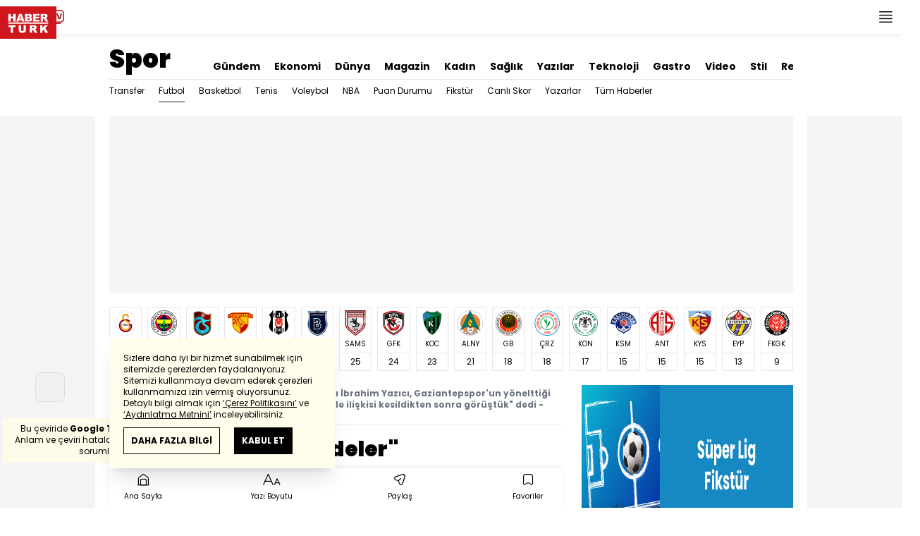

--- FILE ---
content_type: text/html; charset=utf-8
request_url: https://www.haberturk.com/spor/futbol/haber/818351-tarihi-yanilgi-icindeler
body_size: 54336
content:
<!DOCTYPE html> <html lang="tr"> <head> <meta charset="UTF-8"> <meta name="theme-color" content="#ffffff"> <meta name="author" content="Habertürk"> <meta name="csrf-token" content="DTK5FcRk9Ig38w128Q6GV4r7wX2Sm5VprAhaBuiT"> <link rel="apple-touch-icon" sizes="180x180" href="/images/common/manifest/180x180.png"> <link rel="icon" href="/images/common/favicon/32x32.png" sizes="32x32" type="image/png"> <link rel="icon" href="/images/common/favicon/16x16.png" sizes="16x16" type="image/png"> <link rel="shortcut icon" href="/images/common/favicon/favicon.ico?v=001"> <link rel="manifest" href="/manifest.webmanifest"> <script>!function(){var t=document.createElement("script");t.setAttribute("src",'https://cdn.p.analitik.bik.gov.tr/tracker'+(typeof Intl!=="undefined"?(typeof (Intl||"").PluralRules!=="undefined"?'1':typeof Promise!=="undefined"?'2':typeof MutationObserver!=='undefined'?'3':'4'):'4')+'.js'),t.setAttribute("data-website-id","65e52d88-16e5-4b21-bd8e-b32b3c1b7add"),t.setAttribute("data-host-url",'//65e52d88-16e5-4b21-bd8e-b32b3c1b7add.collector.p.analitik.bik.gov.tr'),document.head.appendChild(t)}();</script>      <script> console.log("%c assets version : 346", 'color: white; font-size: larger; background-color: green'); </script>             <script> window.metaRefreshTimeout = "600"; </script>      <link rel="dns-prefetch" href="//im.haberturk.com">  <link rel="dns-prefetch" href="//adsp.haberturk.com">  <link rel="dns-prefetch" href="//im.hthayat.com">  <link rel="dns-prefetch" href="//geoim.bloomberght.com">  <link rel="dns-prefetch" href="//im.showtv.com.tr">  <link rel="dns-prefetch" href="//mo.ciner.com.tr">  <link rel="dns-prefetch" href="//tr.hit.gemius.pl">  <link rel="dns-prefetch" href="https://static.criteo.net">  <link rel="dns-prefetch" href="https://pagead2.googlesyndication.com">  <link rel="dns-prefetch" href="https://www.google.com">  <link rel="dns-prefetch" href="https://www.google-analytics.com">  <link rel="dns-prefetch" href="https://www.googletagmanager.com">  <link rel="dns-prefetch" href="https://www.googletagservices.com">  <link rel="dns-prefetch" href="https://securepubads.g.doubleclick.net">  <title>Bursaspor başkanı İbrahim Yazıcı, Gaziantepspor'un yönelttiği suçlamaları reddederek; &quot;Karaman ile kulübüyle ilişkisi kesildikten sonra görüştük&quot; dedi - Futbol Haberleri</title> <meta name="description" content="Bursaspor başkanı İbrahim Yazıcı, Gaziantepspor'un yönelttiği suçlamaları reddederek; &quot;Karaman ile kulübüyle ilişkisi kesildikten sonra görüştük&quot; dediBursaspor başkanı İbrahim Yazıcı, Gaziantepspor'un yönelttiği suçlamaları reddederek; &quot;Karaman ile kulübü">    <meta name="title" content=""> <meta name="datePublished" content="2013-02-08T12:45:28+03:00"> <meta name="dateModified" content="2023-07-21T02:04:57+03:00"> <meta name="url" content="/spor/futbol/haber/818351-tarihi-yanilgi-icindeler"> <meta name="articleSection" content="news"> <meta name="articleAuthor" content="">   <meta name="keywords" content="bursaspor, ibrahim yazıcı">  <meta property="fb:app_id" content="161827680527303"> <meta property="og:locale" content="tr_TR"> <meta property="og:type" content="article"> <meta property="og:site_name" content="Habertürk"> <meta property="product:category" content=""> <meta property="product:brand" content=""> <meta property="og:url" content="https://www.haberturk.com/spor/futbol/haber/818351-tarihi-yanilgi-icindeler"> <meta property="og:title" content="Bursaspor başkanı İbrahim Yazıcı, Gaziantepspor&#039;un yönelttiği suçlamaları reddederek; &quot;Karaman ile kulübüyle ilişkisi kesildikten sonra görüştük&quot; dedi - Futbol Haberleri"> <meta property="og:description" content="Bursaspor başkanı İbrahim Yazıcı, Gaziantepspor&#039;un yönelttiği suçlamaları reddederek; &quot;Karaman ile kulübüyle ilişkisi kesildikten sonra görüştük&quot; dediBursaspor başkanı İbrahim Yazıcı, Gaziantepspor&#039;un yönelttiği suçlamaları reddederek; &quot;Karaman ile kulübü"> <meta property="og:image" content="https://im.haberturk.com/l/2013/02/08/ver1689894297/818351/jpg/1200x628"> <meta property="og:image:type" content="image/jpg"> <meta property="og:image:width" content="1200"> <meta property="og:image:height" content="628">   <meta name="twitter:card" content="summary_large_image"> <meta name="twitter:site" content="@haberturk"> <meta name="twitter:creator" content="@haberturk"> <meta name="twitter:url" content="https://www.haberturk.com/spor/futbol/haber/818351-tarihi-yanilgi-icindeler"> <meta name="twitter:title" content="Bursaspor başkanı İbrahim Yazıcı, Gaziantepspor&#039;un yönelttiği suçlamaları reddederek; &quot;Karaman ile kulübüyle ilişkisi kesildikten sonra görüştük&quot; dedi - Futbol Haberleri"> <meta name="twitter:description" content="Bursaspor başkanı İbrahim Yazıcı, Gaziantepspor&#039;un yönelttiği suçlamaları reddederek; &quot;Karaman ile kulübüyle ilişkisi kesildikten sonra görüştük&quot; dediBursaspor başkanı İbrahim Yazıcı, Gaziantepspor&#039;un yönelttiği suçlamaları reddederek; &quot;Karaman ile kulübü"> <meta name="twitter:image:src" content="https://im.haberturk.com/l/2013/02/08/ver1689894297/818351/jpg/600x314"> <meta name="twitter:domain" content="haberturk.com">    <meta property="taboola:image16x9" content="https://im.haberturk.com/l/2013/02/08/ver1689894297/818351/jpg/640x360" /> <meta property="taboola:image1x1" content="https://im.haberturk.com/l/2013/02/08/ver1689894297/818351/jpg/640x640" />      <link rel="canonical" href="https://www.haberturk.com/spor/futbol/haber/818351-tarihi-yanilgi-icindeler">    <link rel="alternate" media="only screen and (max-width: 760px)" href="https://m.haberturk.com/spor/futbol/haber/818351-tarihi-yanilgi-icindeler" />       <link rel="amphtml" href="https://www.haberturk.com/spor/futbol/haber-amp/818351-tarihi-yanilgi-icindeler">   <script> var mobileDomain = "m.haberturk.com"; var desktopDomain = "www.haberturk.com"; </script>       <script type="application/ld+json"> {"@context":"http:\/\/schema.org","@type":"BreadcrumbList","itemListElement":[{"@type":"ListItem","position":1,"item":{"@id":"https:\/\/www.haberturk.com","name":"Haberler"}},{"@type":"ListItem","position":2,"item":{"@id":"https:\/\/www.haberturk.com\/spor","name":"Spor"}},{"@type":"ListItem","position":3,"item":{"@id":"https:\/\/www.haberturk.com\/spor\/bursa_spor","name":"Bursaspor"}},{"@type":"ListItem","position":4,"item":{"@id":"https:\/\/www.haberturk.com\/spor\/futbol\/haber\/818351-tarihi-yanilgi-icindeler","name":"Bursaspor ba\u015fkan\u0131 \u0130brahim Yaz\u0131c\u0131, Gaziantepspor'un y\u00f6neltti\u011fi su\u00e7lamalar\u0131 reddederek; \"Karaman ile kul\u00fcb\u00fcyle ili\u015fkisi kesildikten sonra g\u00f6r\u00fc\u015ft\u00fck\" dedi - Futbol Haberleri"}}]} </script>       <script> window.customdimension = {};  window.customdimension["type"] = "dimension";  window.customdimension["hierarchy"] = "Detay";  window.customdimension["category1"] = "Spor";  window.customdimension["category2"] = "Futbol";  window.customdimension["category3"] = "Süper Lig";  window.customdimension["category4"] = "Bursaspor";  window.customdimension["detailType"] = "Haber";  window.customdimension["layoutType"] = "";  window.customdimension["categoryOrder"] = "Spor/Futbol/Süper Lig/Bursaspor";  window.customdimension["newsID"] = "818351";  window.customdimension["newsTitle"] = "&quot;Tarihi yanılgı içindeler&quot;";  window.customdimension["editorID"] = "99";  window.customdimension["textLength"] = "4434";  window.customdimension["wordCount"] = "443";  window.customdimension["commentCount"] = "0";  window.customdimension["photoTotalCount"] = "0";  window.customdimension["currentPhotoNo"] = "0";  window.customdimension["columnistName"] = "";  window.customdimension["adBlockUser"] = "";  window.customdimension["loginStatus"] = "";  window.customdimension["memberId"] = "0";  window.customdimension["gender"] = "";  window.customdimension["platform"] = "Desktop";  window.customdimension["cinerSource"] = "Haberturk";  window.customdimension["nativeAd"] = "no";  window.customdimension["pageType"] = "Haber";  window.customdimension["videoIncluded"] = "no";  window.customdimension["webVersion"] = "";  window.customdimension["mobileVersion"] = "";  window.customdimension["jsVersion"] = "";  window.customdimension["cssVersion"] = "";  window.customdimension["mvcVersion"] = "";  window.customdimension["modulesVersion"] = "";  window.customdimension["ageGroup"] = "";  window.customdimension["disYazarlar"] = "";  window.customdimension["dateCreated"] = "2013-02-08 12:45";  window.customdimension["datePublished"] = "2013-02-08 12:45";  window.customdimension["dateModified"] = "2023-07-21 02:04";  window.customdimension["seoDisHaber"] = "no";  window.customdimension["isSpecialNews"] = "no";  window.dataLayer = window.dataLayer || []; window.dataLayer.push(window.customdimension); </script>        <script> (function(w, d, s, l, i) { w[l] = w[l] || []; w[l].push({ 'gtm.start': new Date().getTime(), event: 'gtm.js' }); var f = d.getElementsByTagName(s)[0], j = d.createElement(s), dl = l !== 'dataLayer' ? '&l=' + l : ''; j.async = true; j.src = 'https://www.googletagmanager.com/gtm.js?id=' + i + dl; f.parentNode.insertBefore(j, f); }) (window, document, 'script', 'dataLayer', 'GTM-NCHP7Z9'); </script>           <script> window.gemiusID = "nXo1Z.rNHTz9dkM2sGevf.U5DfrRIUNxU4qyBqiefOD.57"; window.pp_gemius_identifier = "nXo1Z.rNHTz9dkM2sGevf.U5DfrRIUNxU4qyBqiefOD.57"; setTimeout(function() { function gemius_pending(i) { window[i] = window[i] || function() { var x = window[i + '_pdata'] = window[i + '_pdata'] || []; x[x.length] = arguments; }; } gemius_pending('gemius_hit'); gemius_pending('gemius_event'); gemius_pending('pp_gemius_hit'); gemius_pending('pp_gemius_event'); (function(d, t) { try { var gt = d.createElement(t), s = d.getElementsByTagName(t)[0], l = 'http' + ((location.protocol === 'https:') ? 's' : ''); gt.setAttribute('async', 'async'); gt.setAttribute('defer', 'defer'); gt.src = l + '://tr.hit.gemius.pl/xgemius.js'; s.parentNode.insertBefore(gt, s); } catch (e) {} })(document, 'script'); }, 100); </script>       <script> var __OGEZIO_ASYNC_OPTIONS = { "m1": 170, "m2": 1, "m3": 171, "i1": 818351, "i2": 0, "i3": 0, "keywords": "bursaspor, ibrahim yazıcı" }; </script>                         <script type="application/ld+json"> { "@context": "https://schema.org", "@type": "NewsArticle", "articleSection": "Spor", "mainEntityOfPage": { "@type": "WebPage", "@id": "https://www.haberturk.com/spor/futbol/haber/818351-tarihi-yanilgi-icindeler" }, "headline": "Bursaspor başkanı İbrahim Yazıcı, Gaziantepspor&#039;un yönelttiği suçlamaları reddederek; &quot;Karaman ile kulübüyle ilişkisi kesildikten sonra görüştük&quot; dedi - Futbol Haberleri", "alternativeHeadline": "", "description": "Bursaspor başkanı İbrahim Yazıcı, Gaziantepspor&#039;un yönelttiği suçlamaları reddederek; &quot;Karaman ile kulübüyle ilişkisi kesildikten sonra görüştük&quot; dediBursaspor başkanı İbrahim Yazıcı, Gaziantepspor&#039;un yönelttiği suçlamaları reddederek; &quot;Karaman ile kulübü", "articleBody": "Bursaspor Başkanı İbrahim Yazıcı resmi internet sitesinden yaptığı yazılı a&amp;ccedil;ıklamada Teknik Direkt&amp;ouml;r Hikmet Karaman ile kul&amp;uuml;b&amp;uuml;yle ilişkisinin kesildikten sonra g&amp;ouml;r&amp;uuml;şme kararı aldıklarını ifade etti. Yazıcı nın yaptığı yazılı a&amp;ccedil;ıklama ş&amp;ouml;yle: Bizim neden olmadığımız, ancak y&amp;ouml;netmek ve y&amp;ouml;nlendirmek mecburiyetinde olduğumuz bir &amp;lsquo;son dakika&amp;rsquo; gelişmesinin ardından, en ince ayrıntısına kadar d&amp;uuml;ş&amp;uuml;nerek verdiğimiz bir kararın, Bursaspor paydaşlarının bir b&amp;ouml;l&amp;uuml;m&amp;uuml; tarafından tam anlaşılamadığını g&amp;ouml;rmek, bu a&amp;ccedil;ıklamayı zorunlu hale getirmiştir. Fair Play unsurlarıyla tescillenmiş tertemiz bir şampiyonluğa imza atarken de dikkatli ve &amp;ouml;zenliydik, herkesin izlediği son genel kurulda T&amp;uuml;rk futbol kamuoyunun takdirini kazanmış hamleleri ger&amp;ccedil;ekleştirirken de. Uluslar arası arenada UEFA&amp;rsquo;nın bileğini b&amp;uuml;kerken de profesyonelce y&amp;ouml;netmiştik s&amp;uuml;reci, k&amp;uuml;me d&amp;uuml;şmenin travmasını yaşamış bir camiayı, Anadolu devrimini ger&amp;ccedil;ekleştirmeye hazırlarken de.  TARİHİ YANILGI İ&amp;Ccedil;İNDELER  Bunca badire atlatmış bir y&amp;ouml;netimin, bir teknik adam se&amp;ccedil;iminde, gerek isim gerekse usul konusunda yanlış yaptığını d&amp;uuml;ş&amp;uuml;nenler, tarihi yanılgı i&amp;ccedil;indedirler. Bursaspor, isterse her teknik direkt&amp;ouml;r&amp;uuml;, hangi konumda olduğuna bakmaksızın ve kimseye hesap vermeden b&amp;uuml;nyesine katabilecek bir cazibeye ve kuvvete sahiptir. Bursaspor bu a&amp;ccedil;ıdan bakıldığında, anadolunun makus kaderini değiştirmiş, cesaret ve kararlılığın sembol&amp;uuml; olmuş bir camiadır. Ancak her fırsatta T&amp;uuml;rkiye&amp;rsquo;ye ahlak dersi vermiş bu camianın, son teknik adam se&amp;ccedil;iminde, hararetle savunduğu ilkelere ters d&amp;uuml;şt&amp;uuml;ğ&amp;uuml;n&amp;uuml; iddia etmek, sadece Bursaspor&amp;rsquo;un &amp;ouml;nlenemez y&amp;uuml;kselişini durdurmaya &amp;ccedil;alışmak isteyen rakiplerimizin ve başarımızı kıskananların tutunabileceği &amp;ccedil;&amp;uuml;r&amp;uuml;k bir daldır.  İLİŞKİSİ KESİLDİKTEN SONRA KARAR VERDİK  Eğer biz iddia edildiği gibi, sayın Hikmet Karaman&amp;rsquo;la g&amp;ouml;revdeyken g&amp;ouml;r&amp;uuml;şm&amp;uuml;ş ve anlaşmış olsaydık, g&amp;ouml;revinden ayrıldıktan 3-5 hafta sonra ya da sezon sonunda s&amp;ouml;zleşme imzalar, hatamızı &amp;ouml;rtbas etmeye &amp;ccedil;alışırdık. Ancak biz kendimizden emin olduğumuz ve bu s&amp;uuml;re&amp;ccedil;te s&amp;ouml;ylediğimiz her s&amp;ouml;z&amp;uuml; samimiyetle sarf ettiğimiz i&amp;ccedil;in, en k&amp;uuml;&amp;ccedil;&amp;uuml;k bir endişeye kapılmadan, sayın Karaman&amp;rsquo;la, kul&amp;uuml;b&amp;uuml; kendisiyle ilişkisini kestikten sonra bir araya gelme ve g&amp;ouml;r&amp;uuml;şme kararı verdik. BURSALI TEKNİK ADAM ARZUSUNU ANLAYIŞLA KARŞILIYORUM  Taraftarlarımızın bir b&amp;ouml;l&amp;uuml;m&amp;uuml;n Bursalı bir teknik adam arzusunu anlayışla karşılıyor, ancak bunun i&amp;ccedil;in gerekli altyapının oluşturulması gerektiğini d&amp;uuml;ş&amp;uuml;n&amp;uuml;yorum. Ersel Uzgur hocamızın &amp;ccedil;ocukluğunu bilen ve Bursalı antren&amp;ouml;rlere bundan 25 yıl &amp;ouml;nce de g&amp;uuml;venen bir başkan olarak, plansız-programsız bir şekilde atılacak b&amp;ouml;yle bir adımın, &amp;ouml;nce Ersel Uzgur, sonra da Bursa antren&amp;ouml;rl&amp;uuml;ğ&amp;uuml; i&amp;ccedil;in b&amp;uuml;y&amp;uuml;k bir risk i&amp;ccedil;erdiğini, dolayısıyla altyapısız bu girişimin onlara zarar vereceğini anlamak ve g&amp;ouml;rmek gerekir. Bu konuda s&amp;uuml;recin iyi planlanması gerektiğini d&amp;uuml;ş&amp;uuml;n&amp;uuml;yor ve kendi &amp;ouml;z kaynağından oyuncu yetiştirme kudretine sahip kul&amp;uuml;b&amp;uuml;m&amp;uuml;z&amp;uuml;n, bizim &amp;ouml;nderliğimizde kendi teknik adamlarını da hazırlayabileceğine y&amp;uuml;rekten inanıyorum. KARAMAN A HAK ETTİĞİ DESTEK VERİLİRSE  Yeri gelmişken şunu da Bursaspor taraftarlarıyla paylaşmakta yarar g&amp;ouml;r&amp;uuml;yorum. Sayın Hikmet Karaman, gerek profesyonelliği, gerek başarıları, gerekse hedefleri itibariyle yolu Bursaspor&amp;rsquo;la kesişmeyi hak eden bir teknik adamdır. Dolayısıyla takımını emanet ettiği bir teknik adamı, yaşadığımız son &amp;ouml;rnekte olduğu gibi, isterse T&amp;uuml;rkiye&amp;rsquo;nin gıptayla izlediği bir fig&amp;uuml;r haline getirmeyi başarmış bu camianın, sayın Karaman&amp;rsquo;a hak ettiği desteği verdiği takdirde yine yanılmayacağını &amp;ouml;nce paydaşlarımıza, sonra b&amp;uuml;t&amp;uuml;n kamuoyuna saygıyla duyururuz.", "wordCount": "443", "genre":"news", "dateCreated": "2013-02-08T12:45:28+03:00", "datePublished": "2013-02-08T12:45:28+03:00", "dateModified": "2023-07-21T02:04:57+03:00", "keywords": [ "bursaspor, ibrahim yazıcı" ], "typicalAgeRange":"7-", "isFamilyFriendly":"http://schema.org/True", "image": { "@type": "ImageObject", "url": "https://im.haberturk.com/l/2013/02/08/ver1689894297/818351/jpg/1200x628", "width": "1200", "height": "628" }, "author": { "@type": "Person", "name": "", "url": "https://www.haberturk.com/kunye" }, "publisher": { "@type": "Organization", "name": "Habertürk", "logo": { "@type": "ImageObject", "url": "https://im.haberturk.com/assets/images/amp/haberturk-amp-logo-2.png", "width": 600, "height": 60 } }, "inLanguage": "tr-TR" } </script>           <meta name="viewport" content="width=device-width, initial-scale=1" />    <script type="application/ld+json"> { "@context": "https://schema.org", "@type": "Organization", "name": "Haberturk.com", "url": "https://www.haberturk.com/", "logo": "https://im.haberturk.com/assets/images/ht_logo.png", "address": { "@type": "PostalAddress", "addressLocality": "İstanbul", "addressRegion": "TR", "postalCode": "34430", "addressCountry": "TR", "streetAddress": "Habertürk Gazetecilik A.Ş. Abdülhakhamit Caddesi No: 25 Taksim/Beyoğlu" }, "sameAs": [ "https://www.facebook.com/haberturk", "https://www.twitter.com/haberturk", "https://www.instagram.com/haberturk", "https://tr.pinterest.com/haberturk" ] } </script> <script type="application/ld+json"> { "@context": "https://schema.org", "@type": "WebSite", "url": "https://www.haberturk.com/", "potentialAction": { "@type": "SearchAction", "target": "https://www.haberturk.com/arama/{queryKeyword}", "query-input": "required name=queryKeyword" } } </script>   <base target="_blank">  <link rel="stylesheet" href="/css/desktop/style.css?v=405">   <style>  </style>  <script> var APP_PLATFORM = "desktop"; var APP_ENV = "master";  (()=>{var e,i,a,t;e="m.haberturk.com",i="www.haberturk.com",a=window.location.hostname,t=function(e,t){a!==t?window.location.href=window.location.href.replace(e,t):window.location.hostname==i&&(navigator.userAgent.match(/iPad/i)||navigator.userAgent.match(/Android|webOS|iPhone|iPod|Blackberry/i))&&document.querySelector("meta[name=viewport]").setAttribute("content","width=device-width, initial-scale=0.75, maximum-scale=0.75, user-scalable=0")},-1===["preview."].indexOf(a)&&(a.indexOf(i)>-1||a.indexOf(e)>-1)&&(window.matchMedia("screen and (max-width: 760px)").matches?t(i,e):t(e,i))})();   var pbjs = pbjs || {que: []}; window.googletag = window.googletag || {cmd: []}; var _avp = _avp || []; var cbgAdsSettings = { "frameUrl": "/adscbg/adsFrame.html", "usePrebid": true, "PrebidDebug":false }; window.cbgAds = window.cbgAds || { cmd: [], AdsInline: function(zoneId) { cbgAds.cmd.push(function() { cbgAds.AdsInline(zoneId); }); } }; cbgAds.cmd.push(function() { cbgAds.AdsHeader([1287,1342,2014]); });  </script>  <link rel="preload" as="script" href="/adscbg/cbglout.js"> <script async src="/adscbg/cbglout.js"></script>  </head> <body class="text-base min-w-[1024px] dark:bg-gray-900 dark:text-gray-100 dark:border-gray-500 overflow-x-hidden laravel9test">  <header data-type="header" class="w-full sticky z-50 top-0 h-12 shadow-bottom bg-white dark:bg-gray-800"> <div class="w-full h-full max-w-screen-xl flex justify-between m-auto"> <div class="left flex space-x-2"> <button data-modal-target-name="mega-search" class="modalBtn flex justify-center items-center w-12 h-full outline-none" title="Arama"> <i class="ht-icon-search"></i> </button> <a href="/canliyayin" target="_blank" class="flex justify-center items-center w-12 h-full outline-none" title="Canlı Yayın"> <i class="ht-icon-live text-red-700 text-xl"></i> </a>      <div data-type="specialDay"></div>       </div> <div class="absolute inset-0 m-auto w-20"> <a href="/" target="_self" title="Habertürk Anasayfa" class="w-full block absolute top-0 left-0 mt-2 aspect-w-2 aspect-h-1"> <img class="w-full h-12" src="/images/common/logo/svg/haberturk-logo.svg" alt="Habertürk" width="200" height="50" /> </a> </div> <div class="right flex"> <div class="weather-header-nav w-auto">  </div> <button title="Kategori Listesi" class="flex justify-center items-center w-12 h-full menu-open"> <i class="ht-icon-menu"></i> </button> </div> </div> <div class="mega-menu fixed z-100 top-0 left-0 h-screen w-full -translate-x-full duration-300"> <div class="relative z-10 max-w-sm h-screen shadow-right w-[calc(100%-50px)] bg-white dark:bg-gray-900"> <div class="relative h-12 mb-10 border-b dark:border-gray-800"> <img class="absolute top-7 left-5 w-16" src="/images/common/logo/svg/haberturk-logo.svg" alt="Habertürk"> </div> <ul class="absolute top-0 right-0 h-12 flex justify-center items-center"> <li class="flex justify-center items-center w-12 h-full border-r dark:border-gray-800"> <i class="darkBtn ht-icon-moon"></i> <i class="lightBtn ht-icon-sun hidden"></i> </li> <li> <i class="ht-icon-close w-12 h-12 bg-30% menu-close"></i> </li> </ul> <div class="px-5"> <div class="relative mb-5 border dark:border-gray-800"> <input id="searchInput" class="w-full h-12 border-none text-xs bg-transparent outline-none" type="text" placeholder="Kategori Ara..." autocomplete="off"> <button class="absolute right-1 top-0 bottom-0 m-auto h-10 px-4 text-xs bg-gray-100 dark:bg-gray-800">Ara</button> <span class="searchClose"></span> </div> </div> <div class="overflow-scroll overscroll-none pb-20 h-[calc(100%-170px)]"> <div class="mb-5 px-5 border-b dark:border-gray-800"> <ul id="mega-menu-list"></ul> </div> <div class="mb-5 px-5 border-b dark:border-gray-800"> <div class="text-xs">Takipde Kalın!</div> <ul id="mega-menu-social" class="w-full flex"></ul> </div> <div class="mb-5 px-5 pb-5 border-b dark:border-gray-800"> <div class="text-xxs mb-2">Günlük gelişmeleri takip edebilmek için habertürk uygulamasını indirin</div> <ul id="mega-menu-stores" class="w-full flex"></ul> </div> <div class="user-agent px-5 text-xxs text-gray-600"></div> </div> </div> <div class="megamenu-wrapper-close absolute top-0 left-0 w-full h-screen bg-yellow-100/70 dark:bg-gray-900/70"></div> </div> <script> (()=>{var e=document.querySelector(".darkBtn"),t=document.querySelector(".lightBtn");function d(){e.classList.add("hidden"),t.classList.remove("hidden"),document.documentElement.classList.add("dark"),localStorage.theme="dark"}function n(){t.classList.add("hidden"),e.classList.remove("hidden"),document.documentElement.classList.remove("dark"),localStorage.theme="light"}e.addEventListener("click",(function(){d()})),t.addEventListener("click",(function(){n()})),"dark"===localStorage.theme?(document.documentElement.classList.add("dark"),d()):(document.documentElement.classList.remove("dark"),n()),window.defaultDarkMode&&document.documentElement.classList.add("dark")})(); </script> <div data-modal-name="mega-search" class="widgetModal fixed top-0 left-0 z-60 w-full h-screen flex justify-center items-center bg-yellow-100/70 dark:bg-gray-900/70 duration-300 invisible -translate-y-full mega-search"> <div class="wrapper relative w-4/5 max-w-screen-sm p-5 bg-white dark:bg-gray-900 ">  <div class="body max-h-[400px] px-2.5 overflow-y-auto "> <div class="text-xl text-center font-bold mb-5">BİRKAÇ KELİME YAZARAK SİZE YARDIMCI OLABİLİRİZ!</div> <input autocomplete="off" class="searchInput w-full h-12 outline-none rounded-none text-xs focus:ring-transparent bg-transparent border border-black dark:border-gray-800" type="text" placeholder="Ara!"> <button class="searchButton searchButton w-full h-12 px-4 border-l font-bold bg-transparent border-r border-b border-black dark:border-gray-800">LİSTELE</button> </div> <div class="close absolute top-0 right-0 w-12 h-12 flex justify-center items-center cursor-pointer border-l border-b dark:border-gray-800"> <i class="ht-icon-close"></i> </div> </div> </div>       </header>       <ht-sub-nav-section class="mb-5 z-40 relative"> <div class="container mx-auto px-5"> <div class="flex justify-between space-x-10 pt-4 py-2 border-b dark:border-gray-800"> <div class="flex items-end">                                <div class="text-4xl font-black"><a class="truncate max-w[320px]" href="/spor" title="Spor">Spor</a></div>  </div> <div class="widget-nav flex w-full overflow-hidden "> <div class="swiper-container w-auto m-0 ml-auto swiper slider-custom" data-swiper='{"slidesPerView": "auto","spaceBetween": 0,"freeMode": {"enabled": true},"observeParents": true,"observer": true}'> <div class="swiper-wrapper">   <div class="swiper-slide w-auto ml-5"> <a href="/gundem" title="Gündem" class="flex items-center pt-5 text-sm font-bold ">Gündem</a> </div>    <div class="swiper-slide w-auto ml-5"> <a href="/ekonomi" title="Ekonomi" class="flex items-center pt-5 text-sm font-bold ">Ekonomi</a> </div>    <div class="swiper-slide w-auto ml-5"> <a href="/dunya" title="Dünya" class="flex items-center pt-5 text-sm font-bold ">Dünya</a> </div>      <div class="swiper-slide w-auto ml-5"> <a href="/magazin" title="Magazin" class="flex items-center pt-5 text-sm font-bold ">Magazin</a> </div>    <div class="swiper-slide w-auto ml-5"> <a href="https://hthayat.haberturk.com/" title="Kadın" class="flex items-center pt-5 text-sm font-bold ">Kadın</a> </div>    <div class="swiper-slide w-auto ml-5"> <a href="/saglik" title="Sağlık" class="flex items-center pt-5 text-sm font-bold ">Sağlık</a> </div>    <div class="swiper-slide w-auto ml-5"> <a href="/htyazarlar" title="Yazılar" class="flex items-center pt-5 text-sm font-bold ">Yazılar</a> </div>    <div class="swiper-slide w-auto ml-5"> <a href="/ekonomi/teknoloji" title="Teknoloji" class="flex items-center pt-5 text-sm font-bold ">Teknoloji</a> </div>    <div class="swiper-slide w-auto ml-5"> <a href="/htgastro" title="Gastro" class="flex items-center pt-5 text-sm font-bold ">Gastro</a> </div>    <div class="swiper-slide w-auto ml-5"> <a href="/video" title="Video" class="flex items-center pt-5 text-sm font-bold ">Video</a> </div>    <div class="swiper-slide w-auto ml-5"> <a href="/stil" title="Stil" class="flex items-center pt-5 text-sm font-bold ">Stil</a> </div>    <div class="swiper-slide w-auto ml-5"> <a href="/resmi-ilanlar" title="Resmi İlanlar" class="flex items-center pt-5 text-sm font-bold ">Resmi İlanlar</a> </div>   </div> </div> </div> </div> <div class="widget-sub-nav w-full flex"> <div class="swiper-container w-full swiper slider-custom m-0 mr-auto relative " style="overflow: inherit; overflow-x:clip;" data-swiper='{"slidesPerView": "auto","spaceBetween": 0,"freeMode": {"enabled": true},"observeParents": true,"observer": true}'> <div class="swiper-wrapper">            <div class="swiper-slide w-auto mr-5 group" style=""> <a href="/spor/transfer" title="Transfer" class="flex items-center h-8 text-xs ">  Transfer  </a>  <div class="h-10 hidden group-hover:block absolute top-8 left-0 bg-white dark:bg-gray-900 border-t border-gray-200 dark:border-gray-700 shadow-xl">  </div>  </div>      <div class="swiper-slide w-auto mr-5 group" style=""> <a href="/spor/futbol" title="Futbol" class="flex items-center h-8 text-xs border-b border-gray-900 dark:border-gray-500">  Futbol  </a>  <div class="h-10 hidden group-hover:block absolute top-8 left-0 bg-white dark:bg-gray-900 border-t border-gray-200 dark:border-gray-700 shadow-xl">  <a href="/spor/futbol/super_lig" title="Süper Lig" class="flex items-center text-xs px-4 py-2 bg-white border-b border-gray-300 hover:bg-gray-200 dark:bg-gray-800 dark:border-b dark:border-gray-600 dark:hover:bg-gray-500 border-b border-gray-900 dark:border-gray-500"> Süper Lig </a>  <a href="/spor/futbol/sampiyonlar_ligi" title="Şampiyonlar Ligi" class="flex items-center text-xs px-4 py-2 bg-white border-b border-gray-300 hover:bg-gray-200 dark:bg-gray-800 dark:border-b dark:border-gray-600 dark:hover:bg-gray-500 "> Şampiyonlar Ligi </a>  <a href="/spor/futbol/turkiye_kupasi" title="Türkiye Kupası" class="flex items-center text-xs px-4 py-2 bg-white border-b border-gray-300 hover:bg-gray-200 dark:bg-gray-800 dark:border-b dark:border-gray-600 dark:hover:bg-gray-500 "> Türkiye Kupası </a>  <a href="/spor/futbol/avrupa_ligi" title="Avrupa Ligi" class="flex items-center text-xs px-4 py-2 bg-white border-b border-gray-300 hover:bg-gray-200 dark:bg-gray-800 dark:border-b dark:border-gray-600 dark:hover:bg-gray-500 "> Avrupa Ligi </a>  <a href="/spor/futbol/ispanya" title="İspanya" class="flex items-center text-xs px-4 py-2 bg-white border-b border-gray-300 hover:bg-gray-200 dark:bg-gray-800 dark:border-b dark:border-gray-600 dark:hover:bg-gray-500 "> İspanya </a>  <a href="/spor/futbol/ingiltere" title="İngiltere" class="flex items-center text-xs px-4 py-2 bg-white border-b border-gray-300 hover:bg-gray-200 dark:bg-gray-800 dark:border-b dark:border-gray-600 dark:hover:bg-gray-500 "> İngiltere </a>  <a href="/spor/futbol/almanya" title="Almanya" class="flex items-center text-xs px-4 py-2 bg-white border-b border-gray-300 hover:bg-gray-200 dark:bg-gray-800 dark:border-b dark:border-gray-600 dark:hover:bg-gray-500 "> Almanya </a>  <a href="/spor/futbol/italya" title="İtalya" class="flex items-center text-xs px-4 py-2 bg-white border-b border-gray-300 hover:bg-gray-200 dark:bg-gray-800 dark:border-b dark:border-gray-600 dark:hover:bg-gray-500 "> İtalya </a>  <a href="/spor/futbol/fransa" title="Fransa" class="flex items-center text-xs px-4 py-2 bg-white border-b border-gray-300 hover:bg-gray-200 dark:bg-gray-800 dark:border-b dark:border-gray-600 dark:hover:bg-gray-500 "> Fransa </a>  <a href="/spor/futbol/1_lig" title="TFF 1. Lig" class="flex items-center text-xs px-4 py-2 bg-white border-b border-gray-300 hover:bg-gray-200 dark:bg-gray-800 dark:border-b dark:border-gray-600 dark:hover:bg-gray-500 "> TFF 1. Lig </a>  <a href="/spor/futbol/tff_2_lig" title="TFF 2. Lig" class="flex items-center text-xs px-4 py-2 bg-white border-b border-gray-300 hover:bg-gray-200 dark:bg-gray-800 dark:border-b dark:border-gray-600 dark:hover:bg-gray-500 "> TFF 2. Lig </a>  <a href="/spor/futbol/tff_3_lig" title="TFF 3. Lig" class="flex items-center text-xs px-4 py-2 bg-white border-b border-gray-300 hover:bg-gray-200 dark:bg-gray-800 dark:border-b dark:border-gray-600 dark:hover:bg-gray-500 "> TFF 3. Lig </a>  </div>  </div>      <div class="swiper-slide w-auto mr-5 group" style=""> <a href="/spor/basketbol" title="Basketbol" class="flex items-center h-8 text-xs ">  Basketbol  </a>  <div class="h-10 hidden group-hover:block absolute top-8 left-0 bg-white dark:bg-gray-900 border-t border-gray-200 dark:border-gray-700 shadow-xl">  <a href="/spor/basketbol/stbl" title="TBL" class="flex items-center text-xs px-4 py-2 bg-white border-b border-gray-300 hover:bg-gray-200 dark:bg-gray-800 dark:border-b dark:border-gray-600 dark:hover:bg-gray-500 "> TBL </a>  <a href="/spor/basketbol/tkbl" title="TKBL" class="flex items-center text-xs px-4 py-2 bg-white border-b border-gray-300 hover:bg-gray-200 dark:bg-gray-800 dark:border-b dark:border-gray-600 dark:hover:bg-gray-500 "> TKBL </a>  <a href="/spor/basketbol/euroleague" title="Euro League" class="flex items-center text-xs px-4 py-2 bg-white border-b border-gray-300 hover:bg-gray-200 dark:bg-gray-800 dark:border-b dark:border-gray-600 dark:hover:bg-gray-500 "> Euro League </a>  <a href="/spor/basketbol/eurocup" title="Euro Cup" class="flex items-center text-xs px-4 py-2 bg-white border-b border-gray-300 hover:bg-gray-200 dark:bg-gray-800 dark:border-b dark:border-gray-600 dark:hover:bg-gray-500 "> Euro Cup </a>  <a href="/spor/basketbol/dunya_sampiyonasi" title="Dünya Şampiyonası" class="flex items-center text-xs px-4 py-2 bg-white border-b border-gray-300 hover:bg-gray-200 dark:bg-gray-800 dark:border-b dark:border-gray-600 dark:hover:bg-gray-500 "> Dünya Şampiyonası </a>  <a href="/spor/basketbol/sampiyonlar_lig" title="Şampiyonlar Ligi" class="flex items-center text-xs px-4 py-2 bg-white border-b border-gray-300 hover:bg-gray-200 dark:bg-gray-800 dark:border-b dark:border-gray-600 dark:hover:bg-gray-500 "> Şampiyonlar Ligi </a>  <a href="/spor/basketbol/kadinlar_euroleague" title="Kadınlar Euro League" class="flex items-center text-xs px-4 py-2 bg-white border-b border-gray-300 hover:bg-gray-200 dark:bg-gray-800 dark:border-b dark:border-gray-600 dark:hover:bg-gray-500 "> Kadınlar Euro League </a>  <a href="/spor/basketbol/milli_takim" title="Milli Takım" class="flex items-center text-xs px-4 py-2 bg-white border-b border-gray-300 hover:bg-gray-200 dark:bg-gray-800 dark:border-b dark:border-gray-600 dark:hover:bg-gray-500 "> Milli Takım </a>  <a href="/spor/basketbol/diger" title="Diğer" class="flex items-center text-xs px-4 py-2 bg-white border-b border-gray-300 hover:bg-gray-200 dark:bg-gray-800 dark:border-b dark:border-gray-600 dark:hover:bg-gray-500 "> Diğer </a>  </div>  </div>      <div class="swiper-slide w-auto mr-5 group" style=""> <a href="/spor/tenis" title="Tenis" class="flex items-center h-8 text-xs ">  Tenis  </a>  <div class="h-10 hidden group-hover:block absolute top-8 left-0 bg-white dark:bg-gray-900 border-t border-gray-200 dark:border-gray-700 shadow-xl">  <a href="/spor/tenis/wta" title="WTA" class="flex items-center text-xs px-4 py-2 bg-white border-b border-gray-300 hover:bg-gray-200 dark:bg-gray-800 dark:border-b dark:border-gray-600 dark:hover:bg-gray-500 "> WTA </a>  <a href="/spor/tenis/atp" title="ATP" class="flex items-center text-xs px-4 py-2 bg-white border-b border-gray-300 hover:bg-gray-200 dark:bg-gray-800 dark:border-b dark:border-gray-600 dark:hover:bg-gray-500 "> ATP </a>  <a href="/spor/tenis/grand_slams" title="GRAND SLAM" class="flex items-center text-xs px-4 py-2 bg-white border-b border-gray-300 hover:bg-gray-200 dark:bg-gray-800 dark:border-b dark:border-gray-600 dark:hover:bg-gray-500 "> GRAND SLAM </a>  <a href="/spor/tenis/istanbul_cup" title="İSTANBUL CUP" class="flex items-center text-xs px-4 py-2 bg-white border-b border-gray-300 hover:bg-gray-200 dark:bg-gray-800 dark:border-b dark:border-gray-600 dark:hover:bg-gray-500 "> İSTANBUL CUP </a>  <a href="/spor/tenis/diger" title="DİĞER" class="flex items-center text-xs px-4 py-2 bg-white border-b border-gray-300 hover:bg-gray-200 dark:bg-gray-800 dark:border-b dark:border-gray-600 dark:hover:bg-gray-500 "> DİĞER </a>  </div>  </div>      <div class="swiper-slide w-auto mr-5 group" style=""> <a href="/spor/voleybol" title="Voleybol" class="flex items-center h-8 text-xs ">  Voleybol  </a>  </div>      <div class="swiper-slide w-auto mr-5 group" style=""> <a href="/spor/basketbol/nba" title="NBA" class="flex items-center h-8 text-xs ">  NBA  </a>  </div>      <div class="swiper-slide w-auto mr-5 group" style=""> <a href="/spor/iddaa/puandurumu/1/turkiye-super-lig" title="Puan Durumu" class="flex items-center h-8 text-xs ">  Puan Durumu  </a>  </div>      <div class="swiper-slide w-auto mr-5 group" style=""> <a href="/spor/fikstur/1-turkiye-super-lig" title="Fikstür" class="flex items-center h-8 text-xs ">  Fikstür  </a>  </div>      <div class="swiper-slide w-auto mr-5 group" style=""> <a href="/spor/iddaa/canlisonuclar" title="Canlı Skor" class="flex items-center h-8 text-xs ">  Canlı Skor  </a>  </div>      <div class="swiper-slide w-auto mr-5 group" style=""> <a href="/spor/yazarlar" title="Yazarlar" class="flex items-center h-8 text-xs ">  Yazarlar  </a>  </div>      <div class="swiper-slide w-auto mr-5 group" style=""> <a href="/spor/tumhaberler" title="Tüm Haberler" class="flex items-center h-8 text-xs ">  Tüm Haberler  </a>  </div>                        </div> </div> </div> </div> </ht-sub-nav-section>       <main class="container p-5 mx-auto mb-12 "> <div class="master flex w-full justify-center items-start">       <div id="page-skin-left-sticky" class="pageskin page-skin-left pageskin-left hidden -ml-[180px] mr-5 justify-end sticky top-[50px] min-w-[160px] h-auto min-h-[600px] text-gray-400 bg-gray-100 dark:bg-gray-700"> <div id="zone_1353" data-zone-id="1353" class="no-init" data-zone-viewtype="banner"></div> </div> <script> function renderPageSkinLeft() { if (!window.rightAdsIsPageskin) { cbgAds.RefreshZone(1353); } } </script>         <div class="w-full min-w-full">         <div class="masthead-top w-full min-h-[250px] flex mb-5 justify-center items-center bg-gray-100 dark:bg-gray-800 overflow-hidden"> <div class="wrapper w-[970px] flex items-center justify-center"> <div id="zone_1287" class="ads-zone flex items-center justify-center refreshed-zone"> <div id="zone_1287_mhc" data-zone-viewtype="banner" data-zone-id="1287" class="flex items-center justify-center" style="min-height:250px;"></div> </div> <script> cbgAds.AdsInline(1287); </script> </div> </div>                  <div class="col-span-12 row-span-1"> <section data-type="standingsSummary" class="w-full mb-5">      <div data-type="type1" class="hidden overflow-hidden sticky z-20 top-12 w-full flex justify-between items-center mb-2.5 py-2.5 bg-white dark:bg-gray-900">   <h2 class="font-black text-xl flex-none mr-5">PUAN DURUMU</h2>   <div class="w-full border-b dark:border-gray-800"></div>  </div>    <div id="standings-container" class="w-full flex space-x-2">  <div class="flex-1 w-10 border dark:border-gray-800"> <a href="/spor/futbol/super_lig/galatasaray" title="Galatasaray" class="flex flex-col justify-center py-1"> <div class="h-full px-1"> <div class="relative aspect-w-1 aspect-h-1 overflow-hidden"> <img src="https://im.haberturk.com/ht/spor/soccer_team_logos_72x72/1.png" alt="Galatasaray" class="absolute h-full block left-0 right-0 m-auto"> </div> </div> <span class="block text-center text-xxs">GS</span> <div class="flex flex-col justify-center text-center text-xs px-1 pt-1 border-t dark:border-gray-800"> <span class="text-xs">43</span> </div> </a> </div>  <div class="flex-1 w-10 border dark:border-gray-800"> <a href="/spor/futbol/super_lig/fenerbahce" title="Fenerbahçe" class="flex flex-col justify-center py-1"> <div class="h-full px-1"> <div class="relative aspect-w-1 aspect-h-1 overflow-hidden"> <img src="https://im.haberturk.com/ht/spor/soccer_team_logos_72x72/2.png" alt="Fenerbahçe" class="absolute h-full block left-0 right-0 m-auto"> </div> </div> <span class="block text-center text-xxs">FB</span> <div class="flex flex-col justify-center text-center text-xs px-1 pt-1 border-t dark:border-gray-800"> <span class="text-xs">39</span> </div> </a> </div>  <div class="flex-1 w-10 border dark:border-gray-800"> <a href="/spor/futbol/super_lig/trabzonspor" title="Trabzonspor" class="flex flex-col justify-center py-1"> <div class="h-full px-1"> <div class="relative aspect-w-1 aspect-h-1 overflow-hidden"> <img src="https://im.haberturk.com/ht/spor/soccer_team_logos_72x72/139.png" alt="Trabzonspor" class="absolute h-full block left-0 right-0 m-auto"> </div> </div> <span class="block text-center text-xxs">TS</span> <div class="flex flex-col justify-center text-center text-xs px-1 pt-1 border-t dark:border-gray-800"> <span class="text-xs">35</span> </div> </a> </div>  <div class="flex-1 w-10 border dark:border-gray-800"> <a href="/spor/futbol/super_lig/goztepe" title="Göztepe" class="flex flex-col justify-center py-1"> <div class="h-full px-1"> <div class="relative aspect-w-1 aspect-h-1 overflow-hidden"> <img src="https://im.haberturk.com/ht/spor/soccer_team_logos_72x72/74.png" alt="Göztepe" class="absolute h-full block left-0 right-0 m-auto"> </div> </div> <span class="block text-center text-xxs">GÖZ</span> <div class="flex flex-col justify-center text-center text-xs px-1 pt-1 border-t dark:border-gray-800"> <span class="text-xs">32</span> </div> </a> </div>  <div class="flex-1 w-10 border dark:border-gray-800"> <a href="/spor/futbol/super_lig/besiktas" title="Beşiktaş" class="flex flex-col justify-center py-1"> <div class="h-full px-1"> <div class="relative aspect-w-1 aspect-h-1 overflow-hidden"> <img src="https://im.haberturk.com/ht/spor/soccer_team_logos_72x72/3.png" alt="Beşiktaş" class="absolute h-full block left-0 right-0 m-auto"> </div> </div> <span class="block text-center text-xxs">BJK</span> <div class="flex flex-col justify-center text-center text-xs px-1 pt-1 border-t dark:border-gray-800"> <span class="text-xs">29</span> </div> </a> </div>  <div class="flex-1 w-10 border dark:border-gray-800"> <a href="/spor/futbol/super_lig/basaksehir" title="Rams Başakşehir" class="flex flex-col justify-center py-1"> <div class="h-full px-1"> <div class="relative aspect-w-1 aspect-h-1 overflow-hidden"> <img src="https://im.haberturk.com/ht/spor/soccer_team_logos_72x72/82.png" alt="Rams Başakşehir" class="absolute h-full block left-0 right-0 m-auto"> </div> </div> <span class="block text-center text-xxs">İBFK</span> <div class="flex flex-col justify-center text-center text-xs px-1 pt-1 border-t dark:border-gray-800"> <span class="text-xs">26</span> </div> </a> </div>  <div class="flex-1 w-10 border dark:border-gray-800"> <a href="/spor/futbol/super_lig/samsunspor" title="Samsunspor" class="flex flex-col justify-center py-1"> <div class="h-full px-1"> <div class="relative aspect-w-1 aspect-h-1 overflow-hidden"> <img src="https://im.haberturk.com/ht/spor/soccer_team_logos_72x72/126.png" alt="Samsunspor" class="absolute h-full block left-0 right-0 m-auto"> </div> </div> <span class="block text-center text-xxs">SAMS</span> <div class="flex flex-col justify-center text-center text-xs px-1 pt-1 border-t dark:border-gray-800"> <span class="text-xs">25</span> </div> </a> </div>  <div class="flex-1 w-10 border dark:border-gray-800"> <a href="/spor/futbol/super_lig/gaziantep-fk" title="Gaziantep FK" class="flex flex-col justify-center py-1"> <div class="h-full px-1"> <div class="relative aspect-w-1 aspect-h-1 overflow-hidden"> <img src="https://im.haberturk.com/ht/spor/soccer_team_logos_72x72/67.png" alt="Gaziantep FK" class="absolute h-full block left-0 right-0 m-auto"> </div> </div> <span class="block text-center text-xxs">GFK</span> <div class="flex flex-col justify-center text-center text-xs px-1 pt-1 border-t dark:border-gray-800"> <span class="text-xs">24</span> </div> </a> </div>  <div class="flex-1 w-10 border dark:border-gray-800"> <a href="/spor/futbol/super_lig/kocaelispor" title="Kocaelispor" class="flex flex-col justify-center py-1"> <div class="h-full px-1"> <div class="relative aspect-w-1 aspect-h-1 overflow-hidden"> <img src="https://im.haberturk.com/ht/spor/soccer_team_logos_72x72/99.png" alt="Kocaelispor" class="absolute h-full block left-0 right-0 m-auto"> </div> </div> <span class="block text-center text-xxs">KOC</span> <div class="flex flex-col justify-center text-center text-xs px-1 pt-1 border-t dark:border-gray-800"> <span class="text-xs">23</span> </div> </a> </div>  <div class="flex-1 w-10 border dark:border-gray-800"> <a href="/spor/futbol/super_lig/alanyaspor" title="Corendon Alanyaspor" class="flex flex-col justify-center py-1"> <div class="h-full px-1"> <div class="relative aspect-w-1 aspect-h-1 overflow-hidden"> <img src="https://im.haberturk.com/ht/spor/soccer_team_logos_72x72/13.png" alt="Corendon Alanyaspor" class="absolute h-full block left-0 right-0 m-auto"> </div> </div> <span class="block text-center text-xxs">ALNY</span> <div class="flex flex-col justify-center text-center text-xs px-1 pt-1 border-t dark:border-gray-800"> <span class="text-xs">21</span> </div> </a> </div>  <div class="flex-1 w-10 border dark:border-gray-800"> <a href="/spor/futbol/super_lig/genclerbirligi" title="Gençlerbirliği" class="flex flex-col justify-center py-1"> <div class="h-full px-1"> <div class="relative aspect-w-1 aspect-h-1 overflow-hidden"> <img src="https://im.haberturk.com/ht/spor/soccer_team_logos_72x72/71.png" alt="Gençlerbirliği" class="absolute h-full block left-0 right-0 m-auto"> </div> </div> <span class="block text-center text-xxs">GB</span> <div class="flex flex-col justify-center text-center text-xs px-1 pt-1 border-t dark:border-gray-800"> <span class="text-xs">18</span> </div> </a> </div>  <div class="flex-1 w-10 border dark:border-gray-800"> <a href="/spor/futbol/super_lig/crizespor" title="Çaykur Rizespor" class="flex flex-col justify-center py-1"> <div class="h-full px-1"> <div class="relative aspect-w-1 aspect-h-1 overflow-hidden"> <img src="https://im.haberturk.com/ht/spor/soccer_team_logos_72x72/46.png" alt="Çaykur Rizespor" class="absolute h-full block left-0 right-0 m-auto"> </div> </div> <span class="block text-center text-xxs">ÇRZ</span> <div class="flex flex-col justify-center text-center text-xs px-1 pt-1 border-t dark:border-gray-800"> <span class="text-xs">18</span> </div> </a> </div>  <div class="flex-1 w-10 border dark:border-gray-800"> <a href="/spor/futbol/super_lig/konyaspor" title="Tümosan Konyaspor" class="flex flex-col justify-center py-1"> <div class="h-full px-1"> <div class="relative aspect-w-1 aspect-h-1 overflow-hidden"> <img src="https://im.haberturk.com/ht/spor/soccer_team_logos_72x72/101.png" alt="Tümosan Konyaspor" class="absolute h-full block left-0 right-0 m-auto"> </div> </div> <span class="block text-center text-xxs">KON</span> <div class="flex flex-col justify-center text-center text-xs px-1 pt-1 border-t dark:border-gray-800"> <span class="text-xs">17</span> </div> </a> </div>  <div class="flex-1 w-10 border dark:border-gray-800"> <a href="/spor/futbol/super_lig/kasimpasa" title="Kasımpaşa" class="flex flex-col justify-center py-1"> <div class="h-full px-1"> <div class="relative aspect-w-1 aspect-h-1 overflow-hidden"> <img src="https://im.haberturk.com/ht/spor/soccer_team_logos_72x72/90.png" alt="Kasımpaşa" class="absolute h-full block left-0 right-0 m-auto"> </div> </div> <span class="block text-center text-xxs">KSM</span> <div class="flex flex-col justify-center text-center text-xs px-1 pt-1 border-t dark:border-gray-800"> <span class="text-xs">15</span> </div> </a> </div>  <div class="flex-1 w-10 border dark:border-gray-800"> <a href="/spor/futbol/super_lig/antalyaspor" title="Hesap.com Antalyaspor" class="flex flex-col justify-center py-1"> <div class="h-full px-1"> <div class="relative aspect-w-1 aspect-h-1 overflow-hidden"> <img src="https://im.haberturk.com/ht/spor/soccer_team_logos_72x72/21.png" alt="Hesap.com Antalyaspor" class="absolute h-full block left-0 right-0 m-auto"> </div> </div> <span class="block text-center text-xxs">ANT</span> <div class="flex flex-col justify-center text-center text-xs px-1 pt-1 border-t dark:border-gray-800"> <span class="text-xs">15</span> </div> </a> </div>  <div class="flex-1 w-10 border dark:border-gray-800"> <a href="/spor/futbol/super_lig/kayserispor" title="Zecorner Kayserispor" class="flex flex-col justify-center py-1"> <div class="h-full px-1"> <div class="relative aspect-w-1 aspect-h-1 overflow-hidden"> <img src="https://im.haberturk.com/ht/spor/soccer_team_logos_72x72/93.png" alt="Zecorner Kayserispor" class="absolute h-full block left-0 right-0 m-auto"> </div> </div> <span class="block text-center text-xxs">KYS</span> <div class="flex flex-col justify-center text-center text-xs px-1 pt-1 border-t dark:border-gray-800"> <span class="text-xs">15</span> </div> </a> </div>  <div class="flex-1 w-10 border dark:border-gray-800"> <a href="/spor/futbol/super_lig/eyupspor" title="ikas Eyüpspor" class="flex flex-col justify-center py-1"> <div class="h-full px-1"> <div class="relative aspect-w-1 aspect-h-1 overflow-hidden"> <img src="https://im.haberturk.com/ht/spor/soccer_team_logos_72x72/61.png" alt="ikas Eyüpspor" class="absolute h-full block left-0 right-0 m-auto"> </div> </div> <span class="block text-center text-xxs">EYP</span> <div class="flex flex-col justify-center text-center text-xs px-1 pt-1 border-t dark:border-gray-800"> <span class="text-xs">13</span> </div> </a> </div>  <div class="flex-1 w-10 border dark:border-gray-800"> <a href="/spor/futbol/super_lig/karagumruk" title="Mısırlı.com.tr Fatih Karagümrük" class="flex flex-col justify-center py-1"> <div class="h-full px-1"> <div class="relative aspect-w-1 aspect-h-1 overflow-hidden"> <img src="https://im.haberturk.com/ht/spor/soccer_team_logos_72x72/62.png" alt="Mısırlı.com.tr Fatih Karagümrük" class="absolute h-full block left-0 right-0 m-auto"> </div> </div> <span class="block text-center text-xxs">FKGK</span> <div class="flex flex-col justify-center text-center text-xs px-1 pt-1 border-t dark:border-gray-800"> <span class="text-xs">9</span> </div> </a> </div>  </div> </section> </div>         <div class="news-wrapper it-container w-full flex flex-wrap">  <article class="news-tracker it-main it-item w-[calc(100%-300px)] pr-7 news-items" data-id="818351" data-it="{&quot;index&quot;:0,&quot;id&quot;:818351,&quot;next&quot;:&quot;\/infinite\/news\/818167&quot;,&quot;title&quot;:&quot;Bursaspor ba\u015fkan\u0131 \u0130brahim Yaz\u0131c\u0131, Gaziantepspor&#039;un y\u00f6neltti\u011fi su\u00e7lamalar\u0131 reddederek; \&quot;Karaman ile kul\u00fcb\u00fcyle ili\u015fkisi kesildikten sonra g\u00f6r\u00fc\u015ft\u00fck\&quot; dedi - Futbol Haberleri&quot;,&quot;tracker&quot;:[{&quot;type&quot;:&quot;history&quot;,&quot;parameter&quot;:&quot;full&quot;,&quot;url&quot;:&quot;\/spor\/futbol\/haber\/818351-tarihi-yanilgi-icindeler&quot;}]}" property="articleBody"> <div class="widget-breadcrumb mb-4 py-1 overflow-hidden border-b dark:border-gray-800 flex justify-between "> <div class="block text-xs text-gray-500">  <span>  <a href="/">Haberler</a> <i class="ht-icon-chevron-right inline-block mx-1 w-1 h-1 text-xxxs text-black dark:text-white"></i>  </span>  <span>  <a href="/spor">Spor</a> <i class="ht-icon-chevron-right inline-block mx-1 w-1 h-1 text-xxxs text-black dark:text-white"></i>  </span>  <span>  <a href="/spor/bursa_spor">Bursaspor</a> <i class="ht-icon-chevron-right inline-block mx-1 w-1 h-1 text-xxxs text-black dark:text-white"></i>  </span>  <span>  <span class="font-bold">Bursaspor başkanı İbrahim Yazıcı, Gaziantepspor&#039;un yönelttiği suçlamaları reddederek; &quot;Karaman ile kulübüyle ilişkisi kesildikten sonra görüştük&quot; dedi - Futbol Haberleri</span>  </span>  </div> </div>             <div class="featured"> <div class="pl-5 aspect-h-1">  <h1 class="text-3xl font-black mb-4">"Tarihi yanılgı içindeler"</h1> <h2 class="text-base mb-4 text-red-600 dark:text-inherit">Bursaspor başkanı İbrahim Yazıcı, Gaziantepspor&#039;un yönelttiği suçlamaları reddederek; &quot;Karaman ile kulübüyle ilişkisi kesildikten sonra görüştük&quot; dedi</h2> </div>      <div class="relative flex justify-between items-center mb-5 py-3 border-t border-b border-dashed dark:border-gray-800"> <div class="flex mr-5">    <div class="h-10 flex flex-col justify-center text-xs"> <span> <b>Giriş: </b> 08.02.2013 - 12:45 </span> <span> <b>Güncelleme: </b> 21.07.2023 - 02:04 </span> </div>  </div> <div class="relative"> <ul class="widget-share flex justify-end w-full overflow-x-auto text-center text-gray-500">  <li class="m-1 dark:bg-gray-800 ml-0">  <a  href="https://www.facebook.com/sharer/sharer.php?u=https%3A%2F%2Fhbr.tk%2FNwNHSo%2Ff" target="_blank" title="facebookda paylaş" class="facebook flex items-center justify-center w-8 h-8 border dark:border-gray-800"> <i style="color:#0264d3" class="ht-icon-facebook dark:!text-white text-sm"></i> </a> <span class="text-xxs hidden">facebook</span> </li>  <li class="m-1 dark:bg-gray-800 ">  <a  href="https://twitter.com/intent/tweet?text=%22Tarihi%20yan%C4%B1lg%C4%B1%20i%C3%A7indeler%22&amp;url=https%3A%2F%2Fhbr.tk%2FNwNHSo%2Ft&amp;original_referer=https%3A%2F%2Fhbr.tk%2FNwNHSo%2Ft&amp;via=haberturk" target="_blank" title="twitter-xda paylaş" class="twitter-x flex items-center justify-center w-8 h-8 border dark:border-gray-800"> <i style="color:#0f1419" class="ht-icon-twitter-x dark:!text-white text-sm"></i> </a> <span class="text-xxs hidden">twitter-x</span> </li>  <li class="m-1 dark:bg-gray-800 ">  <a  href="https://www.linkedin.com/sharing/share-offsite/?url=https%3A%2F%2Fhbr.tk%2FNwNHSo&amp;text=%22Tarihi%20yan%C4%B1lg%C4%B1%20i%C3%A7indeler%22" target="_blank" title="linkedinda paylaş" class="linkedin flex items-center justify-center w-8 h-8 border dark:border-gray-800"> <i style="color:#00b0ff" class="ht-icon-linkedin dark:!text-white text-sm"></i> </a> <span class="text-xxs hidden">linkedin</span> </li>  <li class="m-1 dark:bg-gray-800 ">  <a  href="https://wa.me/?text=%22Tarihi%20yan%C4%B1lg%C4%B1%20i%C3%A7indeler%22%20-%20https%3A%2F%2Fhbr.tk%2FNwNHSo%2Fw" target="_blank" title="whatsappda paylaş" class="whatsapp flex items-center justify-center w-8 h-8 border dark:border-gray-800"> <i style="color:#02b031" class="ht-icon-whatsapp dark:!text-white text-sm"></i> </a> <span class="text-xxs hidden">whatsapp</span> </li>  <li class="m-1 dark:bg-gray-800 ">  <a  href="mailto:Buraya%20gönderilecek%20adresi%20giriniz.?subject=%22Tarihi%20yan%C4%B1lg%C4%B1%20i%C3%A7indeler%22&amp;body=https%3A%2F%2Fhbr.tk%2FNwNHSo" target="_blank" title="mailda paylaş" class="mail flex items-center justify-center w-8 h-8 border dark:border-gray-800"> <i style="color:#3f3f3f" class="ht-icon-mail dark:!text-white text-sm"></i> </a> <span class="text-xxs hidden">mail</span> </li>  <li class="m-1 dark:bg-gray-800 ">  <a  href="javascript:;" target="_self" title="Sayfayı Yazdır" class="print flex items-center justify-center w-8 h-8 border dark:border-gray-800"> <i style="color:#060606" class="ht-icon-print dark:!text-white text-sm"></i> </a> <span class="text-xxs hidden">print</span> </li>  <li class="m-1 dark:bg-gray-800 ">  <a onclick="HTJS.copyToClipBoard.text('url')" href="javascript:;" target="_self" title="Linki Kopyala" class="copy flex items-center justify-center w-8 h-8 border dark:border-gray-800"> <i style="color:#060606" class="ht-icon-copy dark:!text-white text-sm"></i> </a> <span class="text-xxs hidden">copy</span> </li>  </ul> </div> </div>           <a href="https://news.google.com/publications/CAAqBwgKMNCH_Qowq-eJAw?oc=3&amp;ceid=TR:tr" target="_blank" title="Habertürk Google News Abonelik" class="w-full flex items-center justify-end pl-4 mb-3 bg-white dark:bg-gray-900 "> <span class="mr-2.5 text-xs text-gray-500">ABONE OL</span> <div class="border border-solid border-gray-300 dark:border-gray-700"> <img src="https://im.haberturk.com/assets/images/v4/google-news-logo.svg" alt="ABONE OL" class="w-28" width="112" height="40" /> </div> </a>      <div class="aspect-w-16 aspect-h-9 mb-3 bg-gray-100 dark:bg-gray-800">      <img   data-zoomable src="/images/dummy/placeholder-image.gif" data-big-src=""   data-src="https://im.haberturk.com/l/2013/02/08/ver1689894297/818351/jpg/960x540"  alt="&quot;Tarihi yanılgı içindeler&quot;" class=" ">  <i class="ht-icon-full-screen-max w-10 h-10 absolute bottom-auto left-auto text-xs bg-white dark:bg-gray-900 cursor-pointer top-0 right-0"></i>               </div>        <div class="w-full flex border-b border-dashed dark:border-gray-800 pb-2 mb-5">  <a href="https://news.google.com/publications/CAAqBwgKMNCH_Qowq-eJAw?oc=3&amp;ceid=TR:tr" target="_blank" title="Habertürk Google News Abonelik" class="w-full flex items-center justify-end pl-4 bg-white dark:bg-gray-900 "> <span class="mr-2.5 text-xs text-gray-500">ABONE OL</span> <div class="border border-solid border-gray-300 dark:border-gray-700"> <img src="https://im.haberturk.com/assets/images/v4/google-news-logo.svg" alt="Google-ABONE OL" width="112" height="40" class="w-28"> </div> </a>  </div>          </div>                               <div class="relative w-full mb-5 px-5"> <a href="" title="" class="w-full block bg-[#bc191a]" aria-label="">  </a> <div class="absolute top-0 left-40 w-3/4"> <a href="" title="" class="text-xs text-white"></a> </div> </div>        <div class="wrapper px-5 overflow-hidden ">  <div class="cms-container">      <p>Bursaspor Başkanı İbrahim Yazıcı resmi internet sitesinden yaptığı yazılı açıklamada Teknik Direktör Hikmet Karaman ile kulübüyle ilişkisinin kesildikten sonra görüşme kararı aldıklarını ifade etti. Yazıcı'nın yaptığı yazılı açıklama şöyle:</p>         <p>"Bizim neden olmadığımız, ancak yönetmek ve yönlendirmek mecburiyetinde olduğumuz bir ‘son dakika’ gelişmesinin ardından, en ince ayrıntısına kadar düşünerek verdiğimiz bir kararın, Bursaspor paydaşlarının bir bölümü tarafından tam anlaşılamadığını görmek, bu açıklamayı zorunlu hale getirmiştir. Fair Play unsurlarıyla tescillenmiş tertemiz bir şampiyonluğa imza atarken de dikkatli ve özenliydik, herkesin izlediği son genel kurulda Türk futbol kamuoyunun takdirini kazanmış hamleleri gerçekleştirirken de. Uluslar arası arenada UEFA’nın bileğini bükerken de profesyonelce yönetmiştik süreci, küme düşmenin travmasını yaşamış bir camiayı, Anadolu devrimini gerçekleştirmeye hazırlarken de."</p>         <p><strong>"TARİHİ YANILGI İÇİNDELER"</strong></p>         <p>"Bunca badire atlatmış bir yönetimin, bir teknik adam seçiminde, gerek isim gerekse usul konusunda yanlış yaptığını düşünenler, tarihi yanılgı içindedirler. Bursaspor, isterse her teknik direktörü, hangi konumda olduğuna bakmaksızın ve kimseye hesap vermeden bünyesine katabilecek bir cazibeye ve kuvvete sahiptir. Bursaspor bu açıdan bakıldığında, anadolunun makus kaderini değiştirmiş, cesaret ve kararlılığın sembolü olmuş bir camiadır. Ancak her fırsatta Türkiye’ye ahlak dersi vermiş bu camianın, son teknik adam seçiminde, hararetle savunduğu ilkelere ters düştüğünü iddia etmek, sadece Bursaspor’un önlenemez yükselişini durdurmaya çalışmak isteyen rakiplerimizin ve başarımızı kıskananların tutunabileceği çürük bir daldır."</p>         <p><strong>"İLİŞKİSİ KESİLDİKTEN SONRA KARAR VERDİK"</strong></p>         <p>"Eğer biz iddia edildiği gibi, sayın Hikmet Karaman’la görevdeyken görüşmüş ve anlaşmış olsaydık, görevinden ayrıldıktan 3-5 hafta sonra ya da sezon sonunda sözleşme imzalar, hatamızı örtbas etmeye çalışırdık. Ancak biz kendimizden emin olduğumuz ve bu süreçte söylediğimiz her sözü samimiyetle sarf ettiğimiz için, en küçük bir endişeye kapılmadan, sayın Karaman’la, kulübü kendisiyle ilişkisini kestikten sonra bir araya gelme ve görüşme kararı verdik.</p>         <div class="page-break w-full it-item" data-it="{&quot;index&quot;:2,&quot;id&quot;:0,&quot;tracker&quot;:[{&quot;type&quot;:&quot;history&quot;,&quot;parameter&quot;:&quot;page&quot;,&quot;url&quot;:2},{&quot;type&quot;:&quot;google&quot;},{&quot;type&quot;:&quot;gemius&quot;,&quot;variable&quot;:&quot;gemiusID&quot;,&quot;id&quot;:&quot;&quot;}]}">            <p><strong>"BURSALI TEKNİK ADAM ARZUSUNU ANLAYIŞLA KARŞILIYORUM"</strong></p>         <p>"Taraftarlarımızın bir bölümün Bursalı bir teknik adam arzusunu anlayışla karşılıyor, ancak bunun için gerekli altyapının oluşturulması gerektiğini düşünüyorum. Ersel Uzgur hocamızın çocukluğunu bilen ve Bursalı antrenörlere bundan 25 yıl önce de güvenen bir başkan olarak, plansız-programsız bir şekilde atılacak böyle bir adımın, önce Ersel Uzgur, sonra da Bursa antrenörlüğü için büyük bir risk içerdiğini, dolayısıyla altyapısız bu girişimin onlara zarar vereceğini anlamak ve görmek gerekir. Bu konuda sürecin iyi planlanması gerektiğini düşünüyor ve kendi öz kaynağından oyuncu yetiştirme kudretine sahip kulübümüzün, bizim önderliğimizde kendi teknik adamlarını da hazırlayabileceğine yürekten inanıyorum.</p>         <p><strong>"KARAMAN'A HAK ETTİĞİ DESTEK VERİLİRSE"</strong></p>         <p>"Yeri gelmişken şunu da Bursaspor taraftarlarıyla paylaşmakta yarar görüyorum. Sayın Hikmet Karaman, gerek profesyonelliği, gerek başarıları, gerekse hedefleri itibariyle yolu Bursaspor’la kesişmeyi hak eden bir teknik adamdır. Dolayısıyla takımını emanet ettiği bir teknik adamı, yaşadığımız son örnekte olduğu gibi, isterse Türkiye’nin gıptayla izlediği bir figür haline getirmeyi başarmış bu camianın, sayın Karaman’a hak ettiği desteği verdiği takdirde yine yanılmayacağını önce paydaşlarımıza, sonra bütün kamuoyuna saygıyla duyururuz."</p>      </div>  </div>      <div class="widget-video my-5 bg-gray-200 dark:bg-gray-800 rounded-sm"> <div class="flex justify-center"> <div class="flex justify-center font-bold py-2 px-5 bg-white dark:bg-gray-900 rounded-md rounded-t-none shadow-sm"> ÖNERİLEN VİDEO </div> </div> <div class="block p-2"> <div class="hope-video-container relative z-10 overflow-hidden bg-gray-100 dark:bg-gray-600 mb-5">  <div class="hope-video hope-video-aspect-ratio16x9" data-theme="hp-theme-ht-02" data-hope-video='{"id":"hope-video-871802_818351","autoplay":false,"muted":true,"history":false,"settings":[],"sticky":{"enabled":true,"wrapperClass":"hope-video-container","corner":"br","unstickOnEnded":false,"unstickOnPause":false,"playOnEnterView":true},"gemiusStreamCode":"chtA5Abyh5oWce.GUfOxU4ZQLboR.9rQH1xICwRIB5z..7","poster":"https:\/\/mo.ciner.com.tr\/video\/2025\/02\/02\/ver1738500638\/E8CB04E250F4C3A3EA035C907EBF6F21_750x422.jpg","skippedTime":10,"ads":true,"adTagPreroll":"https:\/\/pubads.g.doubleclick.net\/gampad\/ads?sz=640x480&iu=\/31903365\/Haberturk\/\/Video\/\/Genel&impl=s&gdfp_req=1&env=vp&output=xml_vast3&unviewed_position_start=1&url=[referrer_url]&description_url=[description_url]&correlator=[timestamp]","adTagMidroll":"https:\/\/pubads.g.doubleclick.net\/gampad\/ads?sz=640x480&iu=\/31903365\/Haberturk\/\/Video\/\/Genel\/\/Midroll&impl=s&gdfp_req=1&env=vp&output=xml_vast3&unviewed_position_start=1&url=[referrer_url]","media":{"m3u8":[{"label":"Standart","src":"https:\/\/vmcdn.ciner.com.tr\/ht\/2025\/02\/02\/E8CB04E250F4C3A3EA035C907EBF6F21.m3u8","type":"application\/x-mpegURL"}],"mp4":[{"label":360,"src":"https:\/\/vmcdn.ciner.com.tr\/ht\/2025\/02\/02\/E8CB04E250F4C3A3EA035C907EBF6F21_640x360.mp4","type":"video\/mp4"},{"label":240,"src":"https:\/\/vmcdn.ciner.com.tr\/ht\/2025\/02\/02\/E8CB04E250F4C3A3EA035C907EBF6F21_426x240.mp4","type":"video\/mp4"}]}}'> </div> <script> (function(H, O, P, E, V, I, D, EE, OO, VERSION = "1.0.3") { if (!H.HopeVideoLoader) { var V_ = O.createElement(V); V_.src = P + "?v=" + VERSION; V_.async = D; V_.addEventListener("load", function() { I(); }); var E_ = O.getElementsByTagName(E)[0]; E_.parentNode.insertBefore(V_, E_); H.HopeVideoLoader = true; } })(window, document, "https://im.haberturk.com/assets/hopeplayer/released/hope-video-loader.min.js", "head", "script", function() { console.log("H, O, P, E, V, I, D, E, O Install!"); }, true); if (typeof hopeVideo == 'object') { hopeVideo.Collect(); } </script> </div> <h2 class="text-base font-bold text-black mb-2 dark:text-white">TESK&#039;ten İş Sağlığı Ve Güvenliği Uyarısı!</h2> <p class="text-base text-black dark:text-white"></p> </div> </div>                          <div class="widget-keywords py-4 mb-5 border-t border-b border-dashed dark:border-gray-800"> <div class="swiper-container swiper slider-custom" data-swiper='{ "freeMode": {"enabled": true},"slidesPerView": "auto", "spaceBetween": 20 }'> <div class="swiper-wrapper">  <div class="swiper-slide w-auto"> <a href="/arama/sonuc?tr=bursaspor" class="underline text-sm font-bold">#bursaspor</a> </div>  <div class="swiper-slide w-auto"> <a href="/arama/sonuc?tr=ibrahim+yaz%C4%B1c%C4%B1" class="underline text-sm font-bold">#ibrahim yazıcı</a> </div>  </div> </div> </div>                     </div>      <div class="widget-share sticky -bottom-[150px] z-40 hidden"> <div class="relative w-full inset-x-0 m-auto p-5 flex justify-between flex-wrap shadow-top bg-white dark:bg-gray-900 dark:border-t-2 dark:border-gray-800"> <div class="text-xs font-bold mb-3">Şurada Paylaş!</div> <ul class="flex w-full overflow-x-auto text-center text-gray-500">  <li class="m-2.5 dark:bg-gray-800 ml-0">  <a  href="https://www.facebook.com/sharer/sharer.php?u=https%3A%2F%2Fhbr.tk%2FNwNHSo%2Ff" target="_blank" title="facebookda paylaş" class="facebook flex items-center justify-center w-12 h-12 border dark:border-gray-800"> <i style="color:#0264d3" class="ht-icon-facebook dark:!text-white text-sm"></i> </a> <span class="text-xxs hidden">facebook</span> </li>  <li class="m-2.5 dark:bg-gray-800 ">  <a  href="https://twitter.com/intent/tweet?text=%22Tarihi%20yan%C4%B1lg%C4%B1%20i%C3%A7indeler%22&amp;url=https%3A%2F%2Fhbr.tk%2FNwNHSo%2Ft&amp;original_referer=https%3A%2F%2Fhbr.tk%2FNwNHSo%2Ft&amp;via=haberturk" target="_blank" title="twitter-xda paylaş" class="twitter-x flex items-center justify-center w-12 h-12 border dark:border-gray-800"> <i style="color:#0f1419" class="ht-icon-twitter-x dark:!text-white text-sm"></i> </a> <span class="text-xxs hidden">twitter-x</span> </li>  <li class="m-2.5 dark:bg-gray-800 ">  <a  href="https://www.linkedin.com/sharing/share-offsite/?url=https%3A%2F%2Fhbr.tk%2FNwNHSo&amp;text=%22Tarihi%20yan%C4%B1lg%C4%B1%20i%C3%A7indeler%22" target="_blank" title="linkedinda paylaş" class="linkedin flex items-center justify-center w-12 h-12 border dark:border-gray-800"> <i style="color:#00b0ff" class="ht-icon-linkedin dark:!text-white text-sm"></i> </a> <span class="text-xxs hidden">linkedin</span> </li>  <li class="m-2.5 dark:bg-gray-800 ">  <a  href="https://wa.me/?text=%22Tarihi%20yan%C4%B1lg%C4%B1%20i%C3%A7indeler%22%20-%20https%3A%2F%2Fhbr.tk%2FNwNHSo%2Fw" target="_blank" title="whatsappda paylaş" class="whatsapp flex items-center justify-center w-12 h-12 border dark:border-gray-800"> <i style="color:#02b031" class="ht-icon-whatsapp dark:!text-white text-sm"></i> </a> <span class="text-xxs hidden">whatsapp</span> </li>  <li class="m-2.5 dark:bg-gray-800 ">  <a  href="mailto:Buraya%20gönderilecek%20adresi%20giriniz.?subject=%22Tarihi%20yan%C4%B1lg%C4%B1%20i%C3%A7indeler%22&amp;body=https%3A%2F%2Fhbr.tk%2FNwNHSo" target="_blank" title="mailda paylaş" class="mail flex items-center justify-center w-12 h-12 border dark:border-gray-800"> <i style="color:#3f3f3f" class="ht-icon-mail dark:!text-white text-sm"></i> </a> <span class="text-xxs hidden">mail</span> </li>  <li class="m-2.5 dark:bg-gray-800 ">  <a  href="javascript:;" target="_self" title="Sayfayı Yazdır" class="print flex items-center justify-center w-12 h-12 border dark:border-gray-800"> <i style="color:#060606" class="ht-icon-print dark:!text-white text-sm"></i> </a> <span class="text-xxs hidden">print</span> </li>  <li class="m-2.5 dark:bg-gray-800 ">  <a onclick="HTJS.copyToClipBoard.text('url')" href="javascript:;" target="_self" title="Linki Kopyala" class="copy flex items-center justify-center w-12 h-12 border dark:border-gray-800"> <i style="color:#060606" class="ht-icon-copy dark:!text-white text-sm"></i> </a> <span class="text-xxs hidden">copy</span> </li>  </ul> </div> </div>             <div data-modal-name="widget-text-increase" class="widgetModal fixed top-0 left-0 z-60 w-full h-screen flex justify-center items-center bg-yellow-100/70 dark:bg-gray-900/70 duration-300 invisible -translate-y-full widget-text-increase !z-500"> <div class="wrapper relative w-4/5 max-w-screen-sm p-5 bg-white dark:bg-gray-900 ">  <div class="head w-[calc(100%-50px)] mb-5 pb-5 px-2.5 border-b dark:border-gray-800"> <div class="title text-base font-bold">Yazı Boyutu</div> <div class="description text-sm"></div> </div>  <div class="body max-h-[400px] px-2.5 overflow-y-auto "> <label class="flex items-center py-2"> <input type="radio" name="818351" value="text-small" class="mr-2.5"> <span>Küçük</span> </label> <label class="flex items-center py-2"> <input type="radio" name="818351" value="text-normal" checked="checked" class="mr-2.5"> <span>Normal</span> </label> <label class="flex items-center py-2"> <input type="radio" name="818351" value="text-medium" class="mr-2.5"> <span>Orta</span> </label> <label class="flex items-center py-2"> <input type="radio" name="818351" value="text-large" class="mr-2.5"> <span>Büyük</span> </label> <label class="flex items-center py-2"> <input type="radio" name="818351" value="text-xlarge" class="mr-2.5"> <span>Ekstra Büyük</span> </label> </div> <div class="close absolute top-0 right-0 w-12 h-12 flex justify-center items-center cursor-pointer border-l border-b dark:border-gray-800"> <i class="ht-icon-close"></i> </div> </div> </div>                  <div class="widget-bottom-navigation mb-5 max-w-screen-xl inset-x-0 sticky bottom-0 z-40 h-14 px-4 shadow-top bg-white dark:bg-gray-800"> <ul class="w-full h-full flex justify-between items-center"> <li class="w-16 h-full"> <a href="/" class="h-full flex flex-col justify-center items-center"> <i class="ht-icon-home"></i> <span class="text-xxs">Ana Sayfa</span> </a> </li> <li data-modal-target-name="widget-text-increase" class="modalBtn w-16 h-full flex flex-col justify-center items-center cursor-pointer"> <i class="ht-icon-increase"></i> <span class="text-xxs">Yazı Boyutu</span> </li> <li class="w-16 h-full flex flex-col justify-center items-center cursor-pointer" onclick="HTJS.newsShare(this)"> <i class="ht-icon-share"></i> <span class="text-xxs">Paylaş</span> </li>  <li class="w-16 h-full flex flex-col justify-center items-center cursor-pointer"> <button class="flex flex-col justify-center items-center cursor-pointer" onclick="javascript:this.closest('div').querySelector('.fav-popup').classList.toggle('hidden');"> <i class="ht-icon-bookmark"></i> <span class="text-xxs">Favoriler</span> </button> <div class="fav-popup absolute bottom-14 bg-gray-200 dark:bg-gray-700 shadow-top rounded-t-md overflow-hidden hidden"> <ul class="flex flex-col"> <li id="add-favorite" onclick="javascript:HTJS.favourite.add(818351,'news');" class="w-16 py-2 h-full flex flex-col justify-center items-center cursor-pointer border-b border-gray-300"> <i class="ht-icon-archive-add"></i> <span class="text-xxs">Kaydet</span> </li> <li class="w-16 py-2 h-full flex flex-col justify-center items-center cursor-pointer"> <a href="/favorilerim" title="Favoriler" class="h-full flex flex-col justify-center items-center"> <i class="ht-icon-favorite "></i> <span class="truncate text-xxs">Görüntüle</span> </a> </li> </ul> </div> </li> </ul> </div>        <section data-type="headlinesOfTheDay"  class="mb-5 "> <div data-type="type1" class=" overflow-hidden sticky z-20 top-12 w-full flex justify-between items-center mb-2.5 py-2.5 bg-white dark:bg-gray-900">   <div class="font-black text-xl flex-none mr-5">GÜNÜN ÖNEMLİ MANŞETLERİ</div>   <div class="w-full border-b dark:border-gray-800"></div>  </div>            <div class="slider-container overflow-hidden"> <div class="swiper-container swiper slider-custom "  data-swiper='{ "slidesPerView": 3.5, "spaceBetween": 15, "slidesPerGroup": 2, "lazy": { "loadPrevNext": true, "loadPrevNextAmount": 3 }, "navigation": { "nextEl": ".ht-icon-chevron-right", "prevEl": ".ht-icon-chevron-left" } }'> <div class="swiper-wrapper"> <div class="swiper-slide w-3/12 h-auto "> <div data-type="box-type2" data-name="news" class="w-full h-auto self-stretch dark:border-gray-800 " style="" id=3761795> <a href="/son-dakika-cumhurbaskani-erdogan-dan-aciklamalar-3761795" title="Cumhurbaşkanı Erdoğan&#039;dan açıklamalar" class="block gtm-tracker" data-newslist="headlinesOfTheDay" data-newsposition="0" data-newsid="3761795" data-newsname="Cumhurbaşkanı Erdoğan'dan açıklamalar" data-newsvariant="news" data-newscategory="Gündem"> <figure class="  relative"> <div class=""> <div class="aspect-w-1 aspect-h-1 bg-gray-100 dark:bg-gray-800"> <img    src="https://im.haberturk.com/l/2025/02/02/ver1738499936/3761795/jpg/200x200" data-big-src=""  loading="lazy"   alt="Cumhurbaşkanı Erdoğan&#039;dan açıklamalar" class="swiper-lazy ">  </div> </div>  <figcaption class="flex flex-col justify-between py-3 px-2 pb-0   "> <span class="font-bold text-ellipsis line-clamp-2 mb-0 text-sm">Cumhurbaşkanı Erdoğan&#039;dan açıklamalar</span> </figcaption>  </figure> </a> </div> </div>             <div class="swiper-slide w-3/12 h-auto "> <div data-type="box-type2" data-name="news" class="w-full h-auto self-stretch dark:border-gray-800 " style="" id=3761759> <a href="/mac-sonucu-adana-demirspor-3-kasimpasa-5-3761759-spor" title="8 gollü maçta Kasımpaşa fırtınası!" class="block gtm-tracker" data-newslist="headlinesOfTheDay" data-newsposition="1" data-newsid="3761759" data-newsname="8 gollü maçta Kasımpaşa fırtınası!" data-newsvariant="news" data-newscategory="Spor"> <figure class="  relative"> <div class=""> <div class="aspect-w-1 aspect-h-1 bg-gray-100 dark:bg-gray-800"> <img    src="https://im.haberturk.com/l/2025/02/02/ver1738499891/3761759/jpg/200x200" data-big-src=""  loading="lazy"   alt="8 gollü maçta Kasımpaşa fırtınası!" class="swiper-lazy ">  </div> </div>  <figcaption class="flex flex-col justify-between py-3 px-2 pb-0   "> <span class="font-bold text-ellipsis line-clamp-2 mb-0 text-sm">8 gollü maçta Kasımpaşa fırtınası!</span> </figcaption>  </figure> </a> </div> </div>             <div class="swiper-slide w-3/12 h-auto "> <div data-type="box-type2" data-name="news" class="w-full h-auto self-stretch dark:border-gray-800 " style="" id=3761816> <a href="/dernekte-kumar-cinayeti-akrabasini-oldurdu-3761816" title="Kumar cinayeti! Akrabasını öldürdü!" class="block gtm-tracker" data-newslist="headlinesOfTheDay" data-newsposition="2" data-newsid="3761816" data-newsname="Kumar cinayeti! Akrabasını öldürdü!" data-newsvariant="news" data-newscategory="Gündem"> <figure class="  relative"> <div class=""> <div class="aspect-w-1 aspect-h-1 bg-gray-100 dark:bg-gray-800"> <img    src="https://im.haberturk.com/l/2025/02/02/ver1738502947/3761816/jpg/200x200" data-big-src=""  loading="lazy"   alt="Kumar cinayeti! Akrabasını öldürdü!" class="swiper-lazy ">  </div> </div>  <figcaption class="flex flex-col justify-between py-3 px-2 pb-0   "> <span class="font-bold text-ellipsis line-clamp-2 mb-0 text-sm">Kumar cinayeti! Akrabasını öldürdü!</span> </figcaption>  </figure> </a> </div> </div>             <div class="swiper-slide w-3/12 h-auto "> <div data-type="box-type2" data-name="news" class="w-full h-auto self-stretch dark:border-gray-800 " style="" id=3761803> <a href="/bayginliga-normal-yaniti-dis-cekiminden-olumde-dava-acildi-3761803" title="Diş çekiminden ölümde dava açıldı!" class="block gtm-tracker" data-newslist="headlinesOfTheDay" data-newsposition="3" data-newsid="3761803" data-newsname="Diş çekiminden ölümde dava açıldı!" data-newsvariant="news" data-newscategory="Gündem"> <figure class="  relative"> <div class=""> <div class="aspect-w-1 aspect-h-1 bg-gray-100 dark:bg-gray-800"> <img    src="https://im.haberturk.com/l/2025/02/02/ver1738495552/3761803/jpg/200x200" data-big-src=""  loading="lazy"   alt="Diş çekiminden ölümde dava açıldı!" class="swiper-lazy ">  </div> </div>  <figcaption class="flex flex-col justify-between py-3 px-2 pb-0   "> <span class="font-bold text-ellipsis line-clamp-2 mb-0 text-sm">Diş çekiminden ölümde dava açıldı!</span> </figcaption>  </figure> </a> </div> </div>             <div class="swiper-slide w-3/12 h-auto "> <div data-type="box-type2" data-name="news" class="w-full h-auto self-stretch dark:border-gray-800 " style="" id=3761791> <a href="/81-ile-sosyal-konut-genelgesi-sosyal-konut-seferberligi-basliyor-3761791" title="Sosyal konut seferberliği başlıyor!" class="block gtm-tracker" data-newslist="headlinesOfTheDay" data-newsposition="4" data-newsid="3761791" data-newsname="Sosyal konut seferberliği başlıyor!" data-newsvariant="news" data-newscategory="Gündem"> <figure class="  relative"> <div class=""> <div class="aspect-w-1 aspect-h-1 bg-gray-100 dark:bg-gray-800"> <img    src="https://im.haberturk.com/l/2025/02/02/ver1738492585/3761791/jpg/200x200" data-big-src=""  loading="lazy"   alt="Sosyal konut seferberliği başlıyor!" class="swiper-lazy ">  </div> </div>  <figcaption class="flex flex-col justify-between py-3 px-2 pb-0   "> <span class="font-bold text-ellipsis line-clamp-2 mb-0 text-sm">Sosyal konut seferberliği başlıyor!</span> </figcaption>  </figure> </a> </div> </div>             <div class="swiper-slide w-3/12 h-auto "> <div data-type="box-type2" data-name="news" class="w-full h-auto self-stretch dark:border-gray-800 " style="" id=3761772> <a href="/minibusler-yaristi-hamile-yolcu-fenalasti-3761772" title="Minibüsler yarıştı, hamile yolcu fenalaştı!" class="block gtm-tracker" data-newslist="headlinesOfTheDay" data-newsposition="5" data-newsid="3761772" data-newsname="Minibüsler yarıştı, hamile yolcu fenalaştı!" data-newsvariant="news" data-newscategory="Gündem"> <figure class="  relative"> <div class=""> <div class="aspect-w-1 aspect-h-1 bg-gray-100 dark:bg-gray-800"> <img    src="https://im.haberturk.com/l/2025/02/02/ver1738484632/3761772/jpg/200x200" data-big-src=""  loading="lazy"   alt="Minibüsler yarıştı, hamile yolcu fenalaştı!" class="swiper-lazy ">  </div> </div>  <figcaption class="flex flex-col justify-between py-3 px-2 pb-0   "> <span class="font-bold text-ellipsis line-clamp-2 mb-0 text-sm">Minibüsler yarıştı, hamile yolcu fenalaştı!</span> </figcaption>  </figure> </a> </div> </div>             <div class="swiper-slide w-3/12 h-auto "> <div data-type="box-type2" data-name="news" class="w-full h-auto self-stretch dark:border-gray-800 " style="" id=3761801> <a href="/bakanlik-harekete-gecti-cok-kazandigi-halde-az-vergi-odeyen-sanatcilar-da-radarda-3761801-ekonomi" title="&#039;Çok kazandığı halde az vergi ödeyen&#039; sanatçılar da radarda" class="block gtm-tracker" data-newslist="headlinesOfTheDay" data-newsposition="6" data-newsid="3761801" data-newsname="'Çok kazandığı halde az vergi ödeyen' sanatçılar da radarda" data-newsvariant="news" data-newscategory="Ekonomi"> <figure class="  relative"> <div class=""> <div class="aspect-w-1 aspect-h-1 bg-gray-100 dark:bg-gray-800"> <img    src="https://im.haberturk.com/l/2025/02/02/ver1738493847/3761801/jpg/200x200" data-big-src=""  loading="lazy"   alt="&#039;Çok kazandığı halde az vergi ödeyen&#039; sanatçılar da radarda" class="swiper-lazy ">  </div> </div>  <figcaption class="flex flex-col justify-between py-3 px-2 pb-0   "> <span class="font-bold text-ellipsis line-clamp-2 mb-0 text-sm">&#039;Çok kazandığı halde az vergi ödeyen&#039; sanatçılar da radarda</span> </figcaption>  </figure> </a> </div> </div>             <div class="swiper-slide w-3/12 h-auto "> <div data-type="box-type2" data-name="news" class="w-full h-auto self-stretch dark:border-gray-800 " style="" id=3761789> <a href="/mansur-yavasa-yakin-kaynaklar-haberturk-e-konustu-on-secime-degil-zamanlamaya-karsi-3761789" title="“Yavaş&#039;ın ön seçime itirazı yok&quot;" class="block gtm-tracker" data-newslist="headlinesOfTheDay" data-newsposition="7" data-newsid="3761789" data-newsname="“Yavaş'ın ön seçime itirazı yok" data-newsvariant="news" data-newscategory="Gündem"> <figure class="  relative"> <div class=""> <div class="aspect-w-1 aspect-h-1 bg-gray-100 dark:bg-gray-800"> <img    src="https://im.haberturk.com/l/2025/02/02/ver1738489726/3761789/jpg/200x200" data-big-src=""  loading="lazy"   alt="“Yavaş&#039;ın ön seçime itirazı yok&quot;" class="swiper-lazy ">  </div> </div>  <figcaption class="flex flex-col justify-between py-3 px-2 pb-0   "> <span class="font-bold text-ellipsis line-clamp-2 mb-0 text-sm">“Yavaş&#039;ın ön seçime itirazı yok&quot;</span> </figcaption>  </figure> </a> </div> </div>             <div class="swiper-slide w-3/12 h-auto "> <div data-type="box-type2" data-name="news" class="w-full h-auto self-stretch dark:border-gray-800 " style="" id=3761793> <a href="/suriye-cumhurbaskani-sara-ilk-yurt-disi-ziyareti-kapsaminda-suudi-arabistan-da-3761793" title="Şara ilk yurt dışı ziyareti kapsamında Suudi Arabistan&#039;da" class="block gtm-tracker" data-newslist="headlinesOfTheDay" data-newsposition="8" data-newsid="3761793" data-newsname="Şara ilk yurt dışı ziyareti kapsamında Suudi Arabistan'da" data-newsvariant="news" data-newscategory="Dünya"> <figure class="  relative"> <div class=""> <div class="aspect-w-1 aspect-h-1 bg-gray-100 dark:bg-gray-800"> <img    src="https://im.haberturk.com/l/2025/02/02/ver1738501756/3761793/jpg/200x200" data-big-src=""  loading="lazy"   alt="Şara ilk yurt dışı ziyareti kapsamında Suudi Arabistan&#039;da" class="swiper-lazy ">  </div> </div>  <figcaption class="flex flex-col justify-between py-3 px-2 pb-0   "> <span class="font-bold text-ellipsis line-clamp-2 mb-0 text-sm">Şara ilk yurt dışı ziyareti kapsamında Suudi Arabistan&#039;da</span> </figcaption>  </figure> </a> </div> </div>             <div class="swiper-slide w-3/12 h-auto "> <div data-type="box-type2" data-name="news" class="w-full h-auto self-stretch dark:border-gray-800 " style="" id=3761763> <a href="/elektrik-faturalarinda-yeni-donem-basladi-3761763-ekonomi" title="Elektrik faturalarında yeni dönem başladı" class="block gtm-tracker" data-newslist="headlinesOfTheDay" data-newsposition="9" data-newsid="3761763" data-newsname="Elektrik faturalarında yeni dönem başladı" data-newsvariant="news" data-newscategory="Ekonomi"> <figure class="  relative"> <div class=""> <div class="aspect-w-1 aspect-h-1 bg-gray-100 dark:bg-gray-800"> <img    src="https://im.haberturk.com/l/2025/02/02/ver1738488514/3761763/jpg/200x200" data-big-src=""  loading="lazy"   alt="Elektrik faturalarında yeni dönem başladı" class="swiper-lazy ">  </div> </div>  <figcaption class="flex flex-col justify-between py-3 px-2 pb-0   "> <span class="font-bold text-ellipsis line-clamp-2 mb-0 text-sm">Elektrik faturalarında yeni dönem başladı</span> </figcaption>  </figure> </a> </div> </div>             <div class="swiper-slide w-3/12 h-auto "> <div data-type="box-type2" data-name="news" class="w-full h-auto self-stretch dark:border-gray-800 " style="" id=3761783> <a href="/almanya-nin-favori-basbakan-adayi-merz-asiri-saga-goz-kirpiyor-siyasi-kutuplasma-tirmaniyor-3761783" title="Almanya&#039;nın favori başbakan adayı Merz aşırı sağa göz kırptı" class="block gtm-tracker" data-newslist="headlinesOfTheDay" data-newsposition="10" data-newsid="3761783" data-newsname="Almanya'nın favori başbakan adayı Merz aşırı sağa göz kırptı" data-newsvariant="news" data-newscategory="BBC"> <figure class="  relative"> <div class=""> <div class="aspect-w-1 aspect-h-1 bg-gray-100 dark:bg-gray-800"> <img    src="https://im.haberturk.com/l/2025/02/02/ver1738488909/3761783/jpg/200x200" data-big-src=""  loading="lazy"   alt="Almanya&#039;nın favori başbakan adayı Merz aşırı sağa göz kırptı" class="swiper-lazy ">  </div> </div>  <figcaption class="flex flex-col justify-between py-3 px-2 pb-0   "> <span class="font-bold text-ellipsis line-clamp-2 mb-0 text-sm">Almanya&#039;nın favori başbakan adayı Merz aşırı sağa göz kırptı</span> </figcaption>  </figure> </a> </div> </div>             <div class="swiper-slide w-3/12 h-auto "> <div data-type="box-type2" data-name="photoNews" class="w-full h-auto self-stretch dark:border-gray-800 " style="" id=3761782> <a href="/besiktas-ta-ayrilik-al-musrati-3761782-spor" title="Beşiktaş&#039;ta ayrılık: Al-Musrati" class="block gtm-tracker" data-newslist="headlinesOfTheDay" data-newsposition="11" data-newsid="3761782" data-newsname="Beşiktaş'ta ayrılık: Al-Musrati" data-newsvariant="photoNews" data-newscategory="Spor"> <figure class="  relative"> <div class=""> <div class="aspect-w-1 aspect-h-1 bg-gray-100 dark:bg-gray-800"> <img    src="https://im.haberturk.com/l/2025/02/02/ver1738486804/3761782/jpg/200x200" data-big-src=""  loading="lazy"   alt="Beşiktaş&#039;ta ayrılık: Al-Musrati" class="swiper-lazy ">  </div> </div>  <figcaption class="flex flex-col justify-between py-3 px-2 pb-0   "> <span class="font-bold text-ellipsis line-clamp-2 mb-0 text-sm">Beşiktaş&#039;ta ayrılık: Al-Musrati</span> </figcaption>  </figure> </a> </div> </div>             <div class="swiper-slide w-3/12 h-auto "> <div data-type="box-type2" data-name="news" class="w-full h-auto self-stretch dark:border-gray-800 " style="" id=3761769> <a href="/son-dakika-galatasaray-morata-yi-acikladi-3761769-spor" title="Morata, Galatasaray için İstanbul&#039;da!" class="block gtm-tracker" data-newslist="headlinesOfTheDay" data-newsposition="12" data-newsid="3761769" data-newsname="Morata, Galatasaray için İstanbul'da!" data-newsvariant="news" data-newscategory="Spor"> <figure class="  relative"> <div class=""> <div class="aspect-w-1 aspect-h-1 bg-gray-100 dark:bg-gray-800"> <img    src="https://im.haberturk.com/l/2025/02/02/ver1738500071/3761769/jpg/200x200" data-big-src=""  loading="lazy"   alt="Morata, Galatasaray için İstanbul&#039;da!" class="swiper-lazy ">  </div> </div>  <figcaption class="flex flex-col justify-between py-3 px-2 pb-0   "> <span class="font-bold text-ellipsis line-clamp-2 mb-0 text-sm">Morata, Galatasaray için İstanbul&#039;da!</span> </figcaption>  </figure> </a> </div> </div>             <div class="swiper-slide w-3/12 h-auto "> <div data-type="box-type2" data-name="news" class="w-full h-auto self-stretch dark:border-gray-800 " style="" id=3761736> <a href="/z-frekansi-nda-haftanin-konugu-bade-karakoc-3761736" title="Z Frekansı&#039;nda haftanın konuğu Bade Karakoç!" class="block gtm-tracker" data-newslist="headlinesOfTheDay" data-newsposition="13" data-newsid="3761736" data-newsname="Z Frekansı'nda haftanın konuğu Bade Karakoç!" data-newsvariant="news" data-newscategory="Kültür-Sanat"> <figure class="  relative"> <div class=""> <div class="aspect-w-1 aspect-h-1 bg-gray-100 dark:bg-gray-800"> <img    src="https://im.haberturk.com/l/2025/02/02/ver1738482337/3761736/jpg/200x200" data-big-src=""  loading="lazy"   alt="Z Frekansı&#039;nda haftanın konuğu Bade Karakoç!" class="swiper-lazy ">  </div> </div>  <figcaption class="flex flex-col justify-between py-3 px-2 pb-0   "> <span class="font-bold text-ellipsis line-clamp-2 mb-0 text-sm">Z Frekansı&#039;nda haftanın konuğu Bade Karakoç!</span> </figcaption>  </figure> </a> </div> </div>             <div class="swiper-slide w-3/12 h-auto "> <div data-type="box-type2" data-name="photoNews" class="w-full h-auto self-stretch dark:border-gray-800 " style="" id=3761752> <a href="/jose-mourinho-nun-rizespor-11-i-3761752-spor" title="Jose Mourinho&#039;nun Rizespor 11&#039;i..." class="block gtm-tracker" data-newslist="headlinesOfTheDay" data-newsposition="14" data-newsid="3761752" data-newsname="Jose Mourinho'nun Rizespor 11'i..." data-newsvariant="photoNews" data-newscategory="Spor"> <figure class="  relative"> <div class=""> <div class="aspect-w-1 aspect-h-1 bg-gray-100 dark:bg-gray-800"> <img    src="https://im.haberturk.com/l/2025/02/02/ver1738478240/3761752/jpg/200x200" data-big-src=""  loading="lazy"   alt="Jose Mourinho&#039;nun Rizespor 11&#039;i..." class="swiper-lazy ">  </div> </div>  <figcaption class="flex flex-col justify-between py-3 px-2 pb-0   "> <span class="font-bold text-ellipsis line-clamp-2 mb-0 text-sm">Jose Mourinho&#039;nun Rizespor 11&#039;i...</span> </figcaption>  </figure> </a> </div> </div>             <div class="swiper-slide w-3/12 h-auto "> <div data-type="box-type2" data-name="news" class="w-full h-auto self-stretch dark:border-gray-800 " style="" id=3761561> <a href="/baris-manco-nun-bir-ayriliginin-bir-bosanmasinin-sonuclari-magazin-haberleri-3761561-magazin" title="İki kalp ağrısı, iki eser çıkarttı" class="block gtm-tracker" data-newslist="headlinesOfTheDay" data-newsposition="15" data-newsid="3761561" data-newsname="İki kalp ağrısı, iki eser çıkarttı" data-newsvariant="news" data-newscategory="Magazin"> <figure class="  relative"> <div class=""> <div class="aspect-w-1 aspect-h-1 bg-gray-100 dark:bg-gray-800"> <img    src="https://im.haberturk.com/l/2025/02/01/ver1738498337/3761561/jpg/200x200" data-big-src=""  loading="lazy"   alt="İki kalp ağrısı, iki eser çıkarttı" class="swiper-lazy ">  </div> </div>  <figcaption class="flex flex-col justify-between py-3 px-2 pb-0   "> <span class="font-bold text-ellipsis line-clamp-2 mb-0 text-sm">İki kalp ağrısı, iki eser çıkarttı</span> </figcaption>  </figure> </a> </div> </div>             <div class="swiper-slide w-3/12 h-auto "> <div data-type="box-type2" data-name="photoNews" class="w-full h-auto self-stretch dark:border-gray-800 " style="" id=3761061> <a href="/hayat-bilgisi-nin-beton-ayse-si-degisen-hayatini-anlatti-magazin-haberleri-3761061-magazin" title="Değişen hayatını anlattı" class="block gtm-tracker" data-newslist="headlinesOfTheDay" data-newsposition="16" data-newsid="3761061" data-newsname="Değişen hayatını anlattı" data-newsvariant="photoNews" data-newscategory="Magazin"> <figure class="  relative"> <div class=""> <div class="aspect-w-1 aspect-h-1 bg-gray-100 dark:bg-gray-800"> <img    src="https://im.haberturk.com/l/2025/01/30/ver1738419740/3761061/jpg/200x200" data-big-src=""  loading="lazy"   alt="Değişen hayatını anlattı" class="swiper-lazy ">  </div> </div>  <figcaption class="flex flex-col justify-between py-3 px-2 pb-0   "> <span class="font-bold text-ellipsis line-clamp-2 mb-0 text-sm">Değişen hayatını anlattı</span> </figcaption>  </figure> </a> </div> </div>             <div class="swiper-slide w-3/12 h-auto "> <div data-type="box-type2" data-name="photoNews" class="w-full h-auto self-stretch dark:border-gray-800 " style="" id=3761394> <a href="/almanya-dan-hindistan-a-dunyanin-dort-bir-yanindan-buyuleyici-ve-farkli-evlilik-rituelleri-3761394" title="Dünyanın en garip evlilik gelenekleri!" class="block gtm-tracker" data-newslist="headlinesOfTheDay" data-newsposition="17" data-newsid="3761394" data-newsname="Dünyanın en garip evlilik gelenekleri!" data-newsvariant="photoNews" data-newscategory="Yaşam"> <figure class="  relative"> <div class=""> <div class="aspect-w-1 aspect-h-1 bg-gray-100 dark:bg-gray-800"> <img    src="https://im.haberturk.com/l/2025/01/31/ver1738451385/3761394/jpg/200x200" data-big-src=""  loading="lazy"   alt="Dünyanın en garip evlilik gelenekleri!" class="swiper-lazy ">  </div> </div>  <figcaption class="flex flex-col justify-between py-3 px-2 pb-0   "> <span class="font-bold text-ellipsis line-clamp-2 mb-0 text-sm">Dünyanın en garip evlilik gelenekleri!</span> </figcaption>  </figure> </a> </div> </div>             <div class="swiper-slide w-3/12 h-auto "> <div data-type="box-type2" data-name="news" class="w-full h-auto self-stretch dark:border-gray-800 " style="" id=3761737> <a href="/abd-den-kanada-ve-cin-e-gumruk-vergisi-3761737" title="ABD&#039;den Kanada ve Çin&#039;e gümrük vergisi" class="block gtm-tracker" data-newslist="headlinesOfTheDay" data-newsposition="18" data-newsid="3761737" data-newsname="ABD'den Kanada ve Çin'e gümrük vergisi" data-newsvariant="news" data-newscategory="Dünya"> <figure class="  relative"> <div class=""> <div class="aspect-w-1 aspect-h-1 bg-gray-100 dark:bg-gray-800"> <img    src="https://im.haberturk.com/l/2025/02/02/ver1738472189/3761737/jpg/200x200" data-big-src=""  loading="lazy"   alt="ABD&#039;den Kanada ve Çin&#039;e gümrük vergisi" class="swiper-lazy ">  </div> </div>  <figcaption class="flex flex-col justify-between py-3 px-2 pb-0   "> <span class="font-bold text-ellipsis line-clamp-2 mb-0 text-sm">ABD&#039;den Kanada ve Çin&#039;e gümrük vergisi</span> </figcaption>  </figure> </a> </div> </div>             <div class="swiper-slide w-3/12 h-auto "> <div data-type="box-type2" data-name="photoNews" class="w-full h-auto self-stretch dark:border-gray-800 " style="" id=3761695> <a href="/merve-ozbey-in-esi-kenan-kocak-gozaltina-alindi-magazin-haberleri-3761695-magazin" title="Eşi, gözaltına alındı" class="block gtm-tracker" data-newslist="headlinesOfTheDay" data-newsposition="19" data-newsid="3761695" data-newsname="Eşi, gözaltına alındı" data-newsvariant="photoNews" data-newscategory="Magazin"> <figure class="  relative"> <div class=""> <div class="aspect-w-1 aspect-h-1 bg-gray-100 dark:bg-gray-800"> <img    src="https://im.haberturk.com/l/2025/02/01/ver1738429508/3761695/jpg/200x200" data-big-src=""  loading="lazy"   alt="Eşi, gözaltına alındı" class="swiper-lazy ">  </div> </div>  <figcaption class="flex flex-col justify-between py-3 px-2 pb-0   "> <span class="font-bold text-ellipsis line-clamp-2 mb-0 text-sm">Eşi, gözaltına alındı</span> </figcaption>  </figure> </a> </div> </div> </div>      <button aria-label="prev" class="swiper-button-prev after:content-[''] top-1/2 -translate-y-1/2 m-0 w-9 h-9 bg-gray-800 hover:bg-gray-500 text-slate-200 font-bold rounded-md ht-icon-chevron-left left-0 cursor-pointer hover:shadow-lg transition-colors border border-gray-700 hover:border-gray-500"></button> <button aria-label="next" class="swiper-button-next after:content-[''] top-1/2 -translate-y-1/2 m-0 w-9 h-9 bg-gray-800 hover:bg-gray-500 text-slate-200 font-bold rounded-md ht-icon-chevron-right right-0 cursor-pointer hover:shadow-lg transition-colors border border-gray-700 hover:border-gray-500"></button>        </div> </div> </section>              <div class="wrapper adv-news w-full min-h-80 mb-5 py-2 flex flex-wrap justify-center items-center bg-gray-50 dark:bg-gray-800"> <div class="head h-10 w-full text-center hidden items-center justify-center"> <span class="text-xxs">REKLAM advertisement3ndparty</span> </div>  <div class="body w-full flex items-center justify-center min-h-[200px] overflow-hidden advertorial-area" style="max-height: inherit;">  <div data-zone-id="2275" class="ads-zone lazy-init" data-zone-viewtype="banner" data-width="" data-height="" ></div>  </div> </div>          <div class="block mx-auto">  </div>   </article>  <script> window.sidebarNews = [{"newsId":3761781,"type":"news","title":"2. ve 3. Lig'de g\u00fcn\u00fcn CANLI ma\u00e7lar\u0131","spot":"Nesine 2. ve 3. Lig'de haftan\u0131n heyecan\u0131 HT Spor'da ya\u015fan\u0131yor. 2. ve 3. Lig'lerde ya\u015fanacak m\u00fccadeleleri HT Spor platformlar\u0131ndan seyredebilirsiniz. \u0130\u015fte kar\u015f\u0131la\u015fmalar\u0131n canl\u0131 yay\u0131n\u0131\u2026","slug":"2-lig-ve-3-lig-de-gunun-canli-yayinlanan-maclari","writer":"","category":{"type":"category","items":[{"id":170,"name":"Spor","url":"\/spor","appUrl":"cbg:\/\/haber\/kategori\/spor\/anasayfa"},{"id":171,"name":"Futbol","url":"\/spor\/futbol","appUrl":"cbg:\/\/haber\/kategori\/spor\/futbol"},{"id":1717,"name":"Spor Toto 2. Lig","url":"\/spor\/futbol\/tff_2_lig","appUrl":"cbg:\/\/haber\/kategori\/spor\/futbol\/tff_2_lig"},{"id":17116,"name":"Spor Toto 3. Lig","url":"\/spor\/futbol\/tff_3_lig","appUrl":"cbg:\/\/haber\/kategori\/spor\/futbol\/tff_3_lig"}]},"appUrl":"cbg:\/\/haber\/detay\/3761781","ampUrl":"\/amp\/2-lig-ve-3-lig-de-gunun-canli-yayinlanan-maclari-3761781-spor","url":"\/2-lig-ve-3-lig-de-gunun-canli-yayinlanan-maclari-3761781-spor","newsMetaData":{"textColor":"text-white","appTextColor":"white","newsDetailType":"type2","headline":"","emoji":0,"specialColor":"","specialColorText":""},"fastLinkText":"2. Lig ve 3. Lig'de g\u00fcn\u00fcn CANLI yay\u0131nlanan ma\u00e7lar\u0131","updatedDateTime":"2025-02-02 16:36:26","updatedDateTimeFormatted":"5 dakika \u00f6nce","urlTarget":"_blank","updatedElapsedTimeFormatted":"4 saat \u00f6nce","image":{"imageUrlBase":"https:\/\/im.haberturk.com\/l\/2025\/02\/02\/ver1738491111\/3761781\/jpg\/","imageUrlHeadlineDesktop":"https:\/\/im.haberturk.com\/l\/2025\/02\/02\/ver1738491111\/3761781_manset\/jpg\/640x640","imageUrlHeadlineMobile":"https:\/\/im.haberturk.com\/l\/2025\/02\/02\/ver1738491111\/3761781_manset\/jpg\/414x414","showHeadlineTitle":false,"title":"","ratio":{"width":1,"height":1}},"gtmTracker":{"class":"gtm-tracker","dataAttr":"data-newslist=\"sidebar\" data-newsposition=\"0\" data-newsid=\"3761781\" data-newsname=\"2. ve 3. Lig'de g\u00fcn\u00fcn CANLI ma\u00e7lar\u0131\" data-newsvariant=\"news\" data-newscategory=\"Spor\""}},{"newsId":3761818,"type":"news","title":"Be\u015fikta\u015f'tan Lemina a\u00e7\u0131klamas\u0131!","spot":"Be\u015fikta\u015f, Mario Lemina'yla alakal\u0131 transfer giri\u015fimi oldu\u011fu iddialar\u0131n\u0131n as\u0131ls\u0131z oldu\u011funu a\u00e7\u0131klad\u0131.","slug":"besiktas-tan-lemina-aciklamasi","writer":"","category":{"type":"category","items":[{"id":170,"name":"Spor","url":"\/spor","appUrl":"cbg:\/\/haber\/kategori\/spor\/anasayfa"},{"id":171,"name":"Futbol","url":"\/spor\/futbol","appUrl":"cbg:\/\/haber\/kategori\/spor\/futbol"},{"id":1711,"name":"S\u00fcper Lig","url":"\/spor\/futbol\/super_lig","appUrl":"cbg:\/\/haber\/kategori\/spor\/futbol\/super_lig"},{"id":171103,"name":"Be\u015fikta\u015f","url":"\/spor\/futbol\/super_lig\/besiktas","appUrl":"cbg:\/\/haber\/kategori\/spor\/futbol\/super_lig\/besiktas"}]},"appUrl":"cbg:\/\/haber\/detay\/3761818","ampUrl":"\/amp\/besiktas-tan-lemina-aciklamasi-3761818-spor","url":"\/besiktas-tan-lemina-aciklamasi-3761818-spor","newsMetaData":{"textColor":"text-white","appTextColor":"white","newsDetailType":"type2","headline":"","emoji":0,"specialColor":"","specialColorText":""},"fastLinkText":"Be\u015fikta\u015f'tan Lemina a\u00e7\u0131klamas\u0131!","updatedDateTime":"2025-02-02 16:05:05","updatedDateTimeFormatted":"29 dakika \u00f6nce","urlTarget":"_blank","updatedElapsedTimeFormatted":"30 dakika \u00f6nce","image":{"imageUrlBase":"https:\/\/im.haberturk.com\/l\/2025\/02\/02\/ver1738501494\/3761818\/jpg\/","imageUrlHeadlineDesktop":"","imageUrlHeadlineMobile":"","showHeadlineTitle":true,"title":"","ratio":{"width":1,"height":1}},"gtmTracker":{"class":"gtm-tracker","dataAttr":"data-newslist=\"sidebar\" data-newsposition=\"1\" data-newsid=\"3761818\" data-newsname=\"Be\u015fikta\u015f'tan Lemina a\u00e7\u0131klamas\u0131!\" data-newsvariant=\"news\" data-newscategory=\"Spor\""}},{"newsId":3761815,"type":"news","title":"\u015eanl\u0131urfaspor \u00fc\u00e7 puan\u0131 tek golle ald\u0131!","spot":"Trenyol 1. Lig'in 22. hafta m\u00fccadelesinde \u015eanl\u0131urfaspor, sahas\u0131nda konuk etti\u011fi \u0130stanbulspor'u 1-0 yendi.","slug":"sanliurfaspor-1-istanbulspor-0-mac-sonucu","writer":"","category":{"type":"category","items":[{"id":170,"name":"Spor","url":"\/spor","appUrl":"cbg:\/\/haber\/kategori\/spor\/anasayfa"},{"id":171,"name":"Futbol","url":"\/spor\/futbol","appUrl":"cbg:\/\/haber\/kategori\/spor\/futbol"},{"id":1715,"name":"1. Lig","url":"\/spor\/futbol\/1_lig","appUrl":"cbg:\/\/haber\/kategori\/spor\/futbol\/1_lig"}]},"appUrl":"cbg:\/\/haber\/detay\/3761815","ampUrl":"\/amp\/sanliurfaspor-1-istanbulspor-0-mac-sonucu-3761815-spor","url":"\/sanliurfaspor-1-istanbulspor-0-mac-sonucu-3761815-spor","newsMetaData":{"textColor":"text-white","appTextColor":"white","newsDetailType":"type2","headline":"","emoji":0,"specialColor":"","specialColorText":""},"fastLinkText":"\u015eanl\u0131urfaspor: 1 - \u0130stanbulspor: 0 | MA\u00c7 SONUCU","updatedDateTime":"2025-02-02 15:53:37","updatedDateTimeFormatted":"30 dakika \u00f6nce","urlTarget":"_blank","updatedElapsedTimeFormatted":"31 dakika \u00f6nce","image":{"imageUrlBase":"https:\/\/im.haberturk.com\/l\/2025\/02\/02\/ver1738500809\/3761815\/jpg\/","imageUrlHeadlineDesktop":"","imageUrlHeadlineMobile":"","showHeadlineTitle":true,"title":"","ratio":{"width":1,"height":1}},"gtmTracker":{"class":"gtm-tracker","dataAttr":"data-newslist=\"sidebar\" data-newsposition=\"2\" data-newsid=\"3761815\" data-newsname=\"\u015eanl\u0131urfaspor \u00fc\u00e7 puan\u0131 tek golle ald\u0131!\" data-newsvariant=\"news\" data-newscategory=\"Spor\""}},{"newsId":3761814,"type":"news","title":"\u00dcmraniyespor evinde 2 golle kazand\u0131!","spot":"Trendyol 1. Lig'in 22. haftas\u0131nda \u00dcmraniyespor, sahas\u0131nda kar\u015f\u0131la\u015ft\u0131\u011f\u0131 MKE Ankarag\u00fcc\u00fc'n\u00fc 2-1 ma\u011flup etti.","slug":"mac-sonucu-umraniyespor-2-mke-ankaragucu-1","writer":"","category":{"type":"category","items":[{"id":170,"name":"Spor","url":"\/spor","appUrl":"cbg:\/\/haber\/kategori\/spor\/anasayfa"},{"id":171,"name":"Futbol","url":"\/spor\/futbol","appUrl":"cbg:\/\/haber\/kategori\/spor\/futbol"},{"id":1715,"name":"1. Lig","url":"\/spor\/futbol\/1_lig","appUrl":"cbg:\/\/haber\/kategori\/spor\/futbol\/1_lig"}]},"appUrl":"cbg:\/\/haber\/detay\/3761814","ampUrl":"\/amp\/mac-sonucu-umraniyespor-2-mke-ankaragucu-1-3761814-spor","url":"\/mac-sonucu-umraniyespor-2-mke-ankaragucu-1-3761814-spor","newsMetaData":{"textColor":"text-white","appTextColor":"white","newsDetailType":"type2","headline":"","emoji":0,"specialColor":"","specialColorText":""},"fastLinkText":"MA\u00c7 SONUCU: \u00dcmraniyespor: 2 - MKE Ankarag\u00fcc\u00fc: 1","updatedDateTime":"2025-02-02 15:50:08","updatedDateTimeFormatted":"33 dakika \u00f6nce","urlTarget":"_blank","updatedElapsedTimeFormatted":"34 dakika \u00f6nce","image":{"imageUrlBase":"https:\/\/im.haberturk.com\/l\/2025\/02\/02\/ver1738500596\/3761814\/jpg\/","imageUrlHeadlineDesktop":"","imageUrlHeadlineMobile":"","showHeadlineTitle":true,"title":"","ratio":{"width":1,"height":1}},"gtmTracker":{"class":"gtm-tracker","dataAttr":"data-newslist=\"sidebar\" data-newsposition=\"3\" data-newsid=\"3761814\" data-newsname=\"\u00dcmraniyespor evinde 2 golle kazand\u0131!\" data-newsvariant=\"news\" data-newscategory=\"Spor\""}},{"newsId":3761769,"type":"news","title":"Morata, Galatasaray i\u00e7in \u0130stanbul'da!","spot":"Galatasaray, \u0130spanyol golc\u00fc Alvaro Morata'n\u0131n kiralanmas\u0131 konusunda futbolcu ve kul\u00fcb\u00fc Milan ile resmi g\u00f6r\u00fc\u015fmelere ba\u015fland\u0131\u011f\u0131n\u0131 a\u00e7\u0131klad\u0131. Y\u0131ld\u0131z forvet, \u00f6zel u\u00e7akla \u0130stanbul'a geldi.","slug":"son-dakika-galatasaray-morata-yi-acikladi","writer":"","category":{"type":"category","items":[{"id":170,"name":"Spor","url":"\/spor","appUrl":"cbg:\/\/haber\/kategori\/spor\/anasayfa"},{"id":171,"name":"Futbol","url":"\/spor\/futbol","appUrl":"cbg:\/\/haber\/kategori\/spor\/futbol"},{"id":1711,"name":"S\u00fcper Lig","url":"\/spor\/futbol\/super_lig","appUrl":"cbg:\/\/haber\/kategori\/spor\/futbol\/super_lig"},{"id":171102,"name":"Galatasaray","url":"\/spor\/futbol\/super_lig\/galatasaray","appUrl":"cbg:\/\/haber\/kategori\/spor\/futbol\/super_lig\/galatasaray"},{"id":4061599,"name":"Transfer","url":"\/spor\/transfer","appUrl":"cbg:\/\/haber\/kategori\/spor\/transfer"}]},"appUrl":"cbg:\/\/haber\/detay\/3761769","ampUrl":"\/amp\/son-dakika-galatasaray-morata-yi-acikladi-3761769-spor","url":"\/son-dakika-galatasaray-morata-yi-acikladi-3761769-spor","newsMetaData":{"textColor":"text-white","appTextColor":"white","newsDetailType":"type1","headline":"","emoji":0,"specialColor":"","specialColorText":""},"fastLinkText":"Galatasaray, Morata'y\u0131 a\u00e7\u0131klad\u0131: \u0130stanbul'a geldi!","updatedDateTime":"2025-02-02 15:43:10","updatedDateTimeFormatted":"20 dakika \u00f6nce","urlTarget":"_blank","updatedElapsedTimeFormatted":"5 saat \u00f6nce","image":{"imageUrlBase":"https:\/\/im.haberturk.com\/l\/2025\/02\/02\/ver1738500071\/3761769\/jpg\/","imageUrlHeadlineDesktop":"https:\/\/im.haberturk.com\/l\/2025\/02\/02\/ver1738500071\/3761769_manset\/jpg\/640x640","imageUrlHeadlineMobile":"https:\/\/im.haberturk.com\/l\/2025\/02\/02\/ver1738500071\/3761769_manset\/jpg\/414x414","showHeadlineTitle":false,"title":"","ratio":{"width":1,"height":1}},"gtmTracker":{"class":"gtm-tracker","dataAttr":"data-newslist=\"sidebar\" data-newsposition=\"4\" data-newsid=\"3761769\" data-newsname=\"Morata, Galatasaray i\u00e7in \u0130stanbul'da!\" data-newsvariant=\"news\" data-newscategory=\"Spor\""}},{"newsId":3761759,"type":"news","title":"8 goll\u00fc ma\u00e7ta Kas\u0131mpa\u015fa f\u0131rt\u0131nas\u0131!","spot":"Trendyol S\u00fcper Lig'in 22. haftas\u0131nda Kas\u0131mpa\u015fa, Adana Demirspor'a konuk oldu. Kas\u0131mpa\u015fa 2-1 geriye d\u00fc\u015ft\u00fc\u011f\u00fc ma\u00e7tan 5-3 galip ayr\u0131ld\u0131. Lacivert-beyazl\u0131lar\u0131n gollerini 16. ve 82. dakikada Mamadou Fall, 73. dakikada Haris Hajradinovic, 75. dakikada Ayta\u00e7 Kara, 79. dakika Can Kele\u015f att\u0131. Kas\u0131mpa\u015fa'n\u0131n yeni teknik direkt\u00f6r\u00fc Burak Y\u0131lmaz ilk ma\u00e7\u0131ndan galibiyetle ayr\u0131ld\u0131. Bu sonucun ard\u0131ndan Kas\u0131mpa\u015fa, ligdeki puan\u0131n\u0131 28'e \u00e7\u0131kartt\u0131.","slug":"mac-sonucu-adana-demirspor-3-kasimpasa-5","writer":"","category":{"type":"category","items":[{"id":170,"name":"Spor","url":"\/spor","appUrl":"cbg:\/\/haber\/kategori\/spor\/anasayfa"},{"id":171,"name":"Futbol","url":"\/spor\/futbol","appUrl":"cbg:\/\/haber\/kategori\/spor\/futbol"},{"id":1711,"name":"S\u00fcper Lig","url":"\/spor\/futbol\/super_lig","appUrl":"cbg:\/\/haber\/kategori\/spor\/futbol\/super_lig"},{"id":1715013,"name":"Kas\u0131mpa\u015fa","url":"\/spor\/futbol\/super_lig\/kasimpasa","appUrl":"cbg:\/\/haber\/kategori\/spor\/futbol\/super_lig\/kasimpasa"},{"id":1715032,"name":"Yukatel Adana Demirspor","url":"\/spor\/futbol\/super_lig\/adana-demir","appUrl":"cbg:\/\/haber\/kategori\/spor\/futbol\/super_lig\/adana-demir"}]},"appUrl":"cbg:\/\/haber\/detay\/3761759","ampUrl":"\/amp\/mac-sonucu-adana-demirspor-3-kasimpasa-5-3761759-spor","url":"\/mac-sonucu-adana-demirspor-3-kasimpasa-5-3761759-spor","newsMetaData":{"textColor":"text-white","appTextColor":"white","newsDetailType":"type2","headline":"","emoji":0,"specialColor":"","specialColorText":""},"fastLinkText":"MA\u00c7 SONUCU: Adana Demirspor: 3 - Kas\u0131mpa\u015fa: 5","updatedDateTime":"2025-02-02 15:39:18","updatedDateTimeFormatted":"32 dakika \u00f6nce","urlTarget":"_blank","updatedElapsedTimeFormatted":"6 saat \u00f6nce","image":{"imageUrlBase":"https:\/\/im.haberturk.com\/l\/2025\/02\/02\/ver1738499891\/3761759\/jpg\/","imageUrlHeadlineDesktop":"https:\/\/im.haberturk.com\/l\/2025\/02\/02\/ver1738499891\/3761759_manset\/jpg\/640x640","imageUrlHeadlineMobile":"https:\/\/im.haberturk.com\/l\/2025\/02\/02\/ver1738499891\/3761759_manset\/jpg\/414x414","showHeadlineTitle":false,"title":"","ratio":{"width":1,"height":1}},"gtmTracker":{"class":"gtm-tracker","dataAttr":"data-newslist=\"sidebar\" data-newsposition=\"5\" data-newsid=\"3761759\" data-newsname=\"8 goll\u00fc ma\u00e7ta Kas\u0131mpa\u015fa f\u0131rt\u0131nas\u0131!\" data-newsvariant=\"news\" data-newscategory=\"Spor\""}},{"newsId":3761811,"type":"news","title":"F.Bah\u00e7e ve G.saray istiyordu: Yeni adresi belli oldu!","spot":"Premier Lig ekiplerinden Tottenham, ismi Galatasaray ve Fenerbah\u00e7e'yle an\u0131lan stoper Kevin Danso'nun sat\u0131n alma opsiyonuyla kiraland\u0131\u011f\u0131n\u0131 a\u00e7\u0131klad\u0131.","slug":"fenerbahce-ve-galatasaray-istiyordu-yeni-adresi-belli-oldu","writer":"","category":{"type":"category","items":[{"id":170,"name":"Spor","url":"\/spor","appUrl":"cbg:\/\/haber\/kategori\/spor\/anasayfa"},{"id":171,"name":"Futbol","url":"\/spor\/futbol","appUrl":"cbg:\/\/haber\/kategori\/spor\/futbol"},{"id":1719,"name":"\u0130ngiltere","url":"\/spor\/futbol\/ingiltere","appUrl":"cbg:\/\/haber\/kategori\/spor\/futbol\/ingiltere"},{"id":4061599,"name":"Transfer","url":"\/spor\/transfer","appUrl":"cbg:\/\/haber\/kategori\/spor\/transfer"}]},"appUrl":"cbg:\/\/haber\/detay\/3761811","ampUrl":"\/amp\/fenerbahce-ve-galatasaray-istiyordu-yeni-adresi-belli-oldu-3761811-spor","url":"\/fenerbahce-ve-galatasaray-istiyordu-yeni-adresi-belli-oldu-3761811-spor","newsMetaData":{"textColor":"text-[#feee04]","appTextColor":"#feee04","newsDetailType":"type2","headline":"","emoji":0,"specialColor":"","specialColorText":""},"fastLinkText":"Fenerbah\u00e7e ve Galatasaray istiyordu: Yeni adresi belli oldu!","updatedDateTime":"2025-02-02 14:55:35","updatedDateTimeFormatted":"11 dakika \u00f6nce","urlTarget":"_blank","updatedElapsedTimeFormatted":"14 dakika \u00f6nce","image":{"imageUrlBase":"https:\/\/im.haberturk.com\/l\/2025\/02\/02\/ver1738497304\/3761811\/jpg\/","imageUrlHeadlineDesktop":"","imageUrlHeadlineMobile":"","showHeadlineTitle":true,"title":"","ratio":{"width":1,"height":1}},"gtmTracker":{"class":"gtm-tracker","dataAttr":"data-newslist=\"sidebar\" data-newsposition=\"6\" data-newsid=\"3761811\" data-newsname=\"F.Bah\u00e7e ve G.saray istiyordu: Yeni adresi belli oldu!\" data-newsvariant=\"news\" data-newscategory=\"Spor\""}},{"newsId":3761794,"type":"news","title":"Og\u00fcn Alt\u0131parmak hayat\u0131n\u0131 kaybetti!","spot":"Fenerbah\u00e7e efsanesi eski milli futbolcu ve teknik direkt\u00f6r Og\u00fcn Alt\u0131parmak, 86 ya\u015f\u0131nda hayat\u0131n\u0131 kaybetti.","slug":"son-dakika-ogun-altiparmak-hayatini-kaybetti","writer":"","category":{"type":"category","items":[{"id":170,"name":"Spor","url":"\/spor","appUrl":"cbg:\/\/haber\/kategori\/spor\/anasayfa"},{"id":171,"name":"Futbol","url":"\/spor\/futbol","appUrl":"cbg:\/\/haber\/kategori\/spor\/futbol"},{"id":1711,"name":"S\u00fcper Lig","url":"\/spor\/futbol\/super_lig","appUrl":"cbg:\/\/haber\/kategori\/spor\/futbol\/super_lig"}]},"appUrl":"cbg:\/\/haber\/detay\/3761794","ampUrl":"\/amp\/son-dakika-ogun-altiparmak-hayatini-kaybetti-3761794-spor","url":"\/son-dakika-ogun-altiparmak-hayatini-kaybetti-3761794-spor","newsMetaData":{"textColor":"text-white","appTextColor":"white","newsDetailType":"type1","headline":"","emoji":0,"specialColor":"","specialColorText":""},"fastLinkText":"Og\u00fcn Alt\u0131parmak hayat\u0131n\u0131 kaybetti!","updatedDateTime":"2025-02-02 13:59:14","updatedDateTimeFormatted":"25 dakika \u00f6nce","urlTarget":"_blank","updatedElapsedTimeFormatted":"1 saat \u00f6nce","image":{"imageUrlBase":"https:\/\/im.haberturk.com\/l\/2025\/02\/02\/ver1738490694\/3761794\/jpg\/","imageUrlHeadlineDesktop":"https:\/\/im.haberturk.com\/l\/2025\/02\/02\/ver1738490694\/3761794_manset\/jpg\/640x640","imageUrlHeadlineMobile":"https:\/\/im.haberturk.com\/l\/2025\/02\/02\/ver1738490694\/3761794_manset\/jpg\/414x414","showHeadlineTitle":false,"title":"","ratio":{"width":1,"height":1}},"gtmTracker":{"class":"gtm-tracker","dataAttr":"data-newslist=\"sidebar\" data-newsposition=\"7\" data-newsid=\"3761794\" data-newsname=\"Og\u00fcn Alt\u0131parmak hayat\u0131n\u0131 kaybetti!\" data-newsvariant=\"news\" data-newscategory=\"Spor\""}},{"newsId":3761798,"type":"news","title":"Fenerbah\u00e7e ma\u00e7\u0131na Bel\u00e7ikal\u0131 VAR!","spot":"Trendyol S\u00fcper Lig'de bug\u00fcn oynanacak Fenerbah\u00e7e - \u00c7aykur Rizespor m\u00fccadelesinin Video Yard\u0131mc\u0131 Hakemi (VAR) Bel\u00e7ikal\u0131 hakem Bert Put oldu.","slug":"fenerbahce-macina-belcikali-var","writer":"","category":{"type":"category","items":[{"id":170,"name":"Spor","url":"\/spor","appUrl":"cbg:\/\/haber\/kategori\/spor\/anasayfa"},{"id":171,"name":"Futbol","url":"\/spor\/futbol","appUrl":"cbg:\/\/haber\/kategori\/spor\/futbol"},{"id":1711,"name":"S\u00fcper Lig","url":"\/spor\/futbol\/super_lig","appUrl":"cbg:\/\/haber\/kategori\/spor\/futbol\/super_lig"},{"id":171101,"name":"Fenerbah\u00e7e","url":"\/spor\/futbol\/super_lig\/fenerbahce","appUrl":"cbg:\/\/haber\/kategori\/spor\/futbol\/super_lig\/fenerbahce"},{"id":171504,"name":"\u00c7aykur Rizespor","url":"\/spor\/futbol\/super_lig\/crizespor","appUrl":"cbg:\/\/haber\/kategori\/spor\/futbol\/super_lig\/crizespor"}]},"appUrl":"cbg:\/\/haber\/detay\/3761798","ampUrl":"\/amp\/fenerbahce-macina-belcikali-var-3761798-spor","url":"\/fenerbahce-macina-belcikali-var-3761798-spor","newsMetaData":{"textColor":"text-white","appTextColor":"white","newsDetailType":"type2","headline":"","emoji":0,"specialColor":"","specialColorText":""},"fastLinkText":"Fenerbah\u00e7e ma\u00e7\u0131na Bel\u00e7ikal\u0131 VAR!","updatedDateTime":"2025-02-02 13:17:31","updatedDateTimeFormatted":"53 dakika \u00f6nce","urlTarget":"_blank","updatedElapsedTimeFormatted":"55 dakika \u00f6nce","image":{"imageUrlBase":"https:\/\/im.haberturk.com\/l\/2025\/02\/02\/ver1738491425\/3761798\/jpg\/","imageUrlHeadlineDesktop":"","imageUrlHeadlineMobile":"","showHeadlineTitle":true,"title":"","ratio":{"width":1,"height":1}},"gtmTracker":{"class":"gtm-tracker","dataAttr":"data-newslist=\"sidebar\" data-newsposition=\"8\" data-newsid=\"3761798\" data-newsname=\"Fenerbah\u00e7e ma\u00e7\u0131na Bel\u00e7ikal\u0131 VAR!\" data-newsvariant=\"news\" data-newscategory=\"Spor\""}},{"newsId":3761782,"type":"photoNews","title":"Be\u015fikta\u015f'ta ayr\u0131l\u0131k: Al-Musrati","spot":"Be\u015fikta\u015f, Al-Musrati ile yollar\u0131n\u0131 ay\u0131rmaya haz\u0131rlan\u0131yor. Libyal\u0131 orta saha, Fransa ekibi Monaco'ya sat\u0131n alma opsiyonlu kiral\u0131k olarak imza atacak.","slug":"besiktas-ta-ayrilik-al-musrati","writer":"1315","category":{"type":"category","items":[{"id":170,"name":"Spor","url":"\/spor","appUrl":"cbg:\/\/haber\/kategori\/spor\/anasayfa"},{"id":171,"name":"Futbol","url":"\/spor\/futbol","appUrl":"cbg:\/\/haber\/kategori\/spor\/futbol"},{"id":1711,"name":"S\u00fcper Lig","url":"\/spor\/futbol\/super_lig","appUrl":"cbg:\/\/haber\/kategori\/spor\/futbol\/super_lig"},{"id":171103,"name":"Be\u015fikta\u015f","url":"\/spor\/futbol\/super_lig\/besiktas","appUrl":"cbg:\/\/haber\/kategori\/spor\/futbol\/super_lig\/besiktas"},{"id":4061599,"name":"Transfer","url":"\/spor\/transfer","appUrl":"cbg:\/\/haber\/kategori\/spor\/transfer"}]},"appUrl":"cbg:\/\/haber\/detay\/3761782","ampUrl":"\/amp\/besiktas-ta-ayrilik-al-musrati-3761782-spor","url":"\/besiktas-ta-ayrilik-al-musrati-3761782-spor","newsMetaData":{"textColor":"text-white","appTextColor":"white","newsDetailType":"contentFullWidth","headline":"","emoji":0,"specialColor":"","specialColorText":""},"fastLinkText":"Be\u015fikta\u015f'ta ayr\u0131l\u0131k: Al-Musrati","updatedDateTime":"2025-02-02 12:00:16","updatedDateTimeFormatted":"16 dakika \u00f6nce","urlTarget":"_blank","updatedElapsedTimeFormatted":"20 dakika \u00f6nce","image":{"imageUrlBase":"https:\/\/im.haberturk.com\/l\/2025\/02\/02\/ver1738486804\/3761782\/jpg\/","imageUrlHeadlineDesktop":"https:\/\/im.haberturk.com\/l\/2025\/02\/02\/ver1738486804\/3761782_manset\/jpg\/640x640","imageUrlHeadlineMobile":"https:\/\/im.haberturk.com\/l\/2025\/02\/02\/ver1738486804\/3761782_manset\/jpg\/414x414","showHeadlineTitle":false,"title":"","ratio":{"width":1,"height":1}},"gtmTracker":{"class":"gtm-tracker","dataAttr":"data-newslist=\"sidebar\" data-newsposition=\"9\" data-newsid=\"3761782\" data-newsname=\"Be\u015fikta\u015f'ta ayr\u0131l\u0131k: Al-Musrati\" data-newsvariant=\"photoNews\" data-newscategory=\"Spor\""}},{"newsId":3761775,"type":"news","title":"Be\u015fikta\u015f'ta Birmancevic sesleri!","spot":"Kanat b\u00f6lgesine takviye i\u00e7in aray\u0131\u015flar\u0131n\u0131 s\u00fcrd\u00fcren Be\u015fikta\u015f'ta g\u00fcndeme Sparta Prag formas\u0131 giyen Veljko Birmancevic ismi geldi.","slug":"besiktas-ta-birmancevic-sesleri","writer":"1315","category":{"type":"category","items":[{"id":170,"name":"Spor","url":"\/spor","appUrl":"cbg:\/\/haber\/kategori\/spor\/anasayfa"},{"id":171,"name":"Futbol","url":"\/spor\/futbol","appUrl":"cbg:\/\/haber\/kategori\/spor\/futbol"},{"id":1711,"name":"S\u00fcper Lig","url":"\/spor\/futbol\/super_lig","appUrl":"cbg:\/\/haber\/kategori\/spor\/futbol\/super_lig"},{"id":171103,"name":"Be\u015fikta\u015f","url":"\/spor\/futbol\/super_lig\/besiktas","appUrl":"cbg:\/\/haber\/kategori\/spor\/futbol\/super_lig\/besiktas"},{"id":4061599,"name":"Transfer","url":"\/spor\/transfer","appUrl":"cbg:\/\/haber\/kategori\/spor\/transfer"}]},"appUrl":"cbg:\/\/haber\/detay\/3761775","ampUrl":"\/amp\/besiktas-ta-birmancevic-sesleri-3761775-spor","url":"\/besiktas-ta-birmancevic-sesleri-3761775-spor","newsMetaData":{"textColor":"text-white","appTextColor":"white","newsDetailType":"type2","headline":"","emoji":0,"specialColor":"","specialColorText":""},"fastLinkText":"Be\u015fikta\u015f'ta Birmancevic sesleri!","updatedDateTime":"2025-02-02 11:21:14","updatedDateTimeFormatted":"3 dakika \u00f6nce","urlTarget":"_blank","updatedElapsedTimeFormatted":"4 dakika \u00f6nce","image":{"imageUrlBase":"https:\/\/im.haberturk.com\/l\/2025\/02\/02\/ver1738484462\/3761775\/jpg\/","imageUrlHeadlineDesktop":"","imageUrlHeadlineMobile":"","showHeadlineTitle":true,"title":"","ratio":{"width":1,"height":1}},"gtmTracker":{"class":"gtm-tracker","dataAttr":"data-newslist=\"sidebar\" data-newsposition=\"10\" data-newsid=\"3761775\" data-newsname=\"Be\u015fikta\u015f'ta Birmancevic sesleri!\" data-newsvariant=\"news\" data-newscategory=\"Spor\""}},{"newsId":3761773,"type":"news","title":"Galatasaray'da stoper harekat\u0131!","spot":"Stoper b\u00f6lgesi i\u00e7in yo\u011fun mesai harcayan Galatasaray'da g\u00f6zler Jaka Bijol ve Leo \u00d6stigard'da","slug":"galatasaray-da-stoper-harekati","writer":"984","category":{"type":"category","items":[{"id":170,"name":"Spor","url":"\/spor","appUrl":"cbg:\/\/haber\/kategori\/spor\/anasayfa"},{"id":171,"name":"Futbol","url":"\/spor\/futbol","appUrl":"cbg:\/\/haber\/kategori\/spor\/futbol"},{"id":1711,"name":"S\u00fcper Lig","url":"\/spor\/futbol\/super_lig","appUrl":"cbg:\/\/haber\/kategori\/spor\/futbol\/super_lig"},{"id":171102,"name":"Galatasaray","url":"\/spor\/futbol\/super_lig\/galatasaray","appUrl":"cbg:\/\/haber\/kategori\/spor\/futbol\/super_lig\/galatasaray"},{"id":4061599,"name":"Transfer","url":"\/spor\/transfer","appUrl":"cbg:\/\/haber\/kategori\/spor\/transfer"}]},"appUrl":"cbg:\/\/haber\/detay\/3761773","ampUrl":"\/amp\/galatasaray-da-stoper-harekati-3761773-spor","url":"\/galatasaray-da-stoper-harekati-3761773-spor","newsMetaData":{"textColor":"text-white","appTextColor":"white","newsDetailType":"type2","headline":"","emoji":0,"specialColor":"","specialColorText":""},"fastLinkText":"Galatasaray'da stoper harekat\u0131!","updatedDateTime":"2025-02-02 11:16:54","updatedDateTimeFormatted":"6 dakika \u00f6nce","urlTarget":"_blank","updatedElapsedTimeFormatted":"8 dakika \u00f6nce","image":{"imageUrlBase":"https:\/\/im.haberturk.com\/l\/2025\/02\/02\/ver1738484178\/3761773\/jpg\/","imageUrlHeadlineDesktop":"","imageUrlHeadlineMobile":"","showHeadlineTitle":true,"title":"","ratio":{"width":1,"height":1}},"gtmTracker":{"class":"gtm-tracker","dataAttr":"data-newslist=\"sidebar\" data-newsposition=\"11\" data-newsid=\"3761773\" data-newsname=\"Galatasaray'da stoper harekat\u0131!\" data-newsvariant=\"news\" data-newscategory=\"Spor\""}},{"newsId":3761768,"type":"photoNews","title":"G\u00fcle g\u00fcle Ndour!","spot":"Be\u015fikta\u015f, bir s\u00fcredir \u0130talya'ya transferi g\u00fcndemde olan Cher Ndour ile yollar\u0131n\u0131 ay\u0131rmak \u00fczere. PSG ile anla\u015f\u0131larak kiral\u0131k s\u00f6zle\u015fmesi sona erdirilen Ndour, Fiorentina yolcusu...","slug":"gule-gule-ndour","writer":"1315","category":{"type":"category","items":[{"id":170,"name":"Spor","url":"\/spor","appUrl":"cbg:\/\/haber\/kategori\/spor\/anasayfa"},{"id":171,"name":"Futbol","url":"\/spor\/futbol","appUrl":"cbg:\/\/haber\/kategori\/spor\/futbol"},{"id":1711,"name":"S\u00fcper Lig","url":"\/spor\/futbol\/super_lig","appUrl":"cbg:\/\/haber\/kategori\/spor\/futbol\/super_lig"},{"id":171103,"name":"Be\u015fikta\u015f","url":"\/spor\/futbol\/super_lig\/besiktas","appUrl":"cbg:\/\/haber\/kategori\/spor\/futbol\/super_lig\/besiktas"},{"id":4061599,"name":"Transfer","url":"\/spor\/transfer","appUrl":"cbg:\/\/haber\/kategori\/spor\/transfer"}]},"appUrl":"cbg:\/\/haber\/detay\/3761768","ampUrl":"\/amp\/gule-gule-ndour-3761768-spor","url":"\/gule-gule-ndour-3761768-spor","newsMetaData":{"textColor":"text-white","appTextColor":"white","newsDetailType":"contentFullWidth","headline":"","emoji":0,"specialColor":"","specialColorText":""},"fastLinkText":"G\u00fcle g\u00fcle Ndour!","updatedDateTime":"2025-02-02 10:56:54","updatedDateTimeFormatted":"4 dakika \u00f6nce","urlTarget":"_blank","updatedElapsedTimeFormatted":"10 dakika \u00f6nce","image":{"imageUrlBase":"https:\/\/im.haberturk.com\/l\/2025\/02\/02\/ver1738483005\/3761768\/jpg\/","imageUrlHeadlineDesktop":"https:\/\/im.haberturk.com\/l\/2025\/02\/02\/ver1738483005\/3761768_manset\/jpg\/640x640","imageUrlHeadlineMobile":"https:\/\/im.haberturk.com\/l\/2025\/02\/02\/ver1738483005\/3761768_manset\/jpg\/414x414","showHeadlineTitle":false,"title":"","ratio":{"width":1,"height":1}},"gtmTracker":{"class":"gtm-tracker","dataAttr":"data-newslist=\"sidebar\" data-newsposition=\"12\" data-newsid=\"3761768\" data-newsname=\"G\u00fcle g\u00fcle Ndour!\" data-newsvariant=\"photoNews\" data-newscategory=\"Spor\""}},{"newsId":3761765,"type":"news","title":"Benfica ile Dahl yar\u0131\u015f\u0131!","spot":"Be\u015fikta\u015f, sol bek mevkisini Roma'dan Samuel Dahl ile g\u00fc\u00e7lendirmek i\u00e7in gaza bast\u0131. 21 ya\u015f\u0131ndaki oyuncu i\u00e7in Portekiz ekibi Benfica da devrede","slug":"benfica-ile-dahl-yarisi","writer":"1315","category":{"type":"category","items":[{"id":170,"name":"Spor","url":"\/spor","appUrl":"cbg:\/\/haber\/kategori\/spor\/anasayfa"},{"id":171,"name":"Futbol","url":"\/spor\/futbol","appUrl":"cbg:\/\/haber\/kategori\/spor\/futbol"},{"id":1711,"name":"S\u00fcper Lig","url":"\/spor\/futbol\/super_lig","appUrl":"cbg:\/\/haber\/kategori\/spor\/futbol\/super_lig"},{"id":171103,"name":"Be\u015fikta\u015f","url":"\/spor\/futbol\/super_lig\/besiktas","appUrl":"cbg:\/\/haber\/kategori\/spor\/futbol\/super_lig\/besiktas"},{"id":4061599,"name":"Transfer","url":"\/spor\/transfer","appUrl":"cbg:\/\/haber\/kategori\/spor\/transfer"}]},"appUrl":"cbg:\/\/haber\/detay\/3761765","ampUrl":"\/amp\/benfica-ile-dahl-yarisi-3761765-spor","url":"\/benfica-ile-dahl-yarisi-3761765-spor","newsMetaData":{"textColor":"text-white","appTextColor":"white","newsDetailType":"type2","headline":"","emoji":0,"specialColor":"","specialColorText":""},"fastLinkText":"Benfica ile Dahl yar\u0131\u015f\u0131!","updatedDateTime":"2025-02-02 10:38:44","updatedDateTimeFormatted":"16 dakika \u00f6nce","urlTarget":"_blank","updatedElapsedTimeFormatted":"21 dakika \u00f6nce","image":{"imageUrlBase":"https:\/\/im.haberturk.com\/l\/2025\/02\/02\/ver1738481914\/3761765\/jpg\/","imageUrlHeadlineDesktop":"","imageUrlHeadlineMobile":"","showHeadlineTitle":true,"title":"","ratio":{"width":1,"height":1}},"gtmTracker":{"class":"gtm-tracker","dataAttr":"data-newslist=\"sidebar\" data-newsposition=\"13\" data-newsid=\"3761765\" data-newsname=\"Benfica ile Dahl yar\u0131\u015f\u0131!\" data-newsvariant=\"news\" data-newscategory=\"Spor\""}},{"newsId":3761764,"type":"news","title":"Bar\u0131\u015f Alper Y\u0131lmaz'\u0131n 'dalya' heyecan\u0131","spot":"Galatasarayl\u0131 futbolcu Bar\u0131\u015f Alper Y\u0131lmaz, Gaziantep FK kar\u015f\u0131s\u0131nda g\u00f6rev almas\u0131 durumunda Trendyol S\u00fcper Lig'de 100. ma\u00e7\u0131na \u00e7\u0131kacak.","slug":"baris-alper-yilmaz-in-dalya-heyecani","writer":"","category":{"type":"category","items":[{"id":170,"name":"Spor","url":"\/spor","appUrl":"cbg:\/\/haber\/kategori\/spor\/anasayfa"},{"id":171,"name":"Futbol","url":"\/spor\/futbol","appUrl":"cbg:\/\/haber\/kategori\/spor\/futbol"},{"id":1711,"name":"S\u00fcper Lig","url":"\/spor\/futbol\/super_lig","appUrl":"cbg:\/\/haber\/kategori\/spor\/futbol\/super_lig"},{"id":171102,"name":"Galatasaray","url":"\/spor\/futbol\/super_lig\/galatasaray","appUrl":"cbg:\/\/haber\/kategori\/spor\/futbol\/super_lig\/galatasaray"}]},"appUrl":"cbg:\/\/haber\/detay\/3761764","ampUrl":"\/amp\/baris-alper-yilmaz-in-dalya-heyecani-3761764-spor","url":"\/baris-alper-yilmaz-in-dalya-heyecani-3761764-spor","newsMetaData":{"textColor":"text-white","appTextColor":"white","newsDetailType":"type2","headline":"","emoji":0,"specialColor":"","specialColorText":""},"fastLinkText":"Bar\u0131\u015f Alper Y\u0131lmaz'\u0131n 'dalya' heyecan\u0131","updatedDateTime":"2025-02-02 10:32:47","updatedDateTimeFormatted":"02 \u015eubat 2025 - 10:32","urlTarget":"_blank","createdDateFormatted":"02 \u015eubat 2025, Pazar","createdTimeFormatted":"10:31","createdDateTimeFormatted":"02 \u015eubat 2025 - 10:31","updatedElapsedTimeFormatted":"23 dakika \u00f6nce","updatedDateFormatted":"02 \u015eubat 2025, Pazar","updatedTimeFormatted":"10:32","image":{"imageUrlBase":"https:\/\/im.haberturk.com\/l\/2025\/02\/02\/ver1738481556\/3761764\/jpg\/","imageUrlHeadlineDesktop":"","imageUrlHeadlineMobile":"","showHeadlineTitle":true,"title":"","ratio":{"width":1,"height":1}},"gtmTracker":{"class":"gtm-tracker","dataAttr":"data-newslist=\"sidebar\" data-newsposition=\"14\" data-newsid=\"3761764\" data-newsname=\"Bar\u0131\u015f Alper Y\u0131lmaz'\u0131n 'dalya' heyecan\u0131\" data-newsvariant=\"news\" data-newscategory=\"Spor\""}},{"newsId":3761752,"type":"photoNews","title":"Jose Mourinho'nun Rizespor 11'i...","spot":"Trendyol S\u00fcper Lig'in 22. haftas\u0131nda Fenerbah\u00e7e, sahas\u0131nda \u00c7aykur Rizespor'u konuk edecek. Jose Mourinho'nun ekibi lige verilen aran\u0131n ard\u0131ndan yakalad\u0131\u011f\u0131 galibiyet serisini s\u00fcrd\u00fcrmek istiyor. Son haftalar\u0131n formda ismi En-Nesyri, \u00c7aykur Rizespor kar\u015f\u0131s\u0131nda da tak\u0131m\u0131n\u0131n en \u00f6nemli gol aya\u011f\u0131 olacak. \u0130\u015fte Fenerbah\u00e7e'nin 11'i...","slug":"jose-mourinho-nun-rizespor-11-i","writer":"","category":{"type":"category","items":[{"id":170,"name":"Spor","url":"\/spor","appUrl":"cbg:\/\/haber\/kategori\/spor\/anasayfa"},{"id":171,"name":"Futbol","url":"\/spor\/futbol","appUrl":"cbg:\/\/haber\/kategori\/spor\/futbol"},{"id":1711,"name":"S\u00fcper Lig","url":"\/spor\/futbol\/super_lig","appUrl":"cbg:\/\/haber\/kategori\/spor\/futbol\/super_lig"},{"id":171101,"name":"Fenerbah\u00e7e","url":"\/spor\/futbol\/super_lig\/fenerbahce","appUrl":"cbg:\/\/haber\/kategori\/spor\/futbol\/super_lig\/fenerbahce"}]},"appUrl":"cbg:\/\/haber\/detay\/3761752","ampUrl":"\/amp\/jose-mourinho-nun-rizespor-11-i-3761752-spor","url":"\/jose-mourinho-nun-rizespor-11-i-3761752-spor","newsMetaData":{"textColor":"text-white","appTextColor":"white","newsDetailType":"contentFullWidth","headline":"","emoji":0,"specialColor":"","specialColorText":""},"fastLinkText":"Jose Mourinho'nun Rizespor 11'i...","updatedDateTime":"2025-02-02 09:43:30","updatedDateTimeFormatted":"26 dakika \u00f6nce","urlTarget":"_blank","updatedElapsedTimeFormatted":"49 dakika \u00f6nce","image":{"imageUrlBase":"https:\/\/im.haberturk.com\/l\/2025\/02\/02\/ver1738478240\/3761752\/jpg\/","imageUrlHeadlineDesktop":"https:\/\/im.haberturk.com\/l\/2025\/02\/02\/ver1738478240\/3761752_manset\/jpg\/640x640","imageUrlHeadlineMobile":"https:\/\/im.haberturk.com\/l\/2025\/02\/02\/ver1738478240\/3761752_manset\/jpg\/414x414","showHeadlineTitle":false,"title":"","ratio":{"width":1,"height":1}},"gtmTracker":{"class":"gtm-tracker","dataAttr":"data-newslist=\"sidebar\" data-newsposition=\"15\" data-newsid=\"3761752\" data-newsname=\"Jose Mourinho'nun Rizespor 11'i...\" data-newsvariant=\"photoNews\" data-newscategory=\"Spor\""}},{"newsId":3761733,"type":"news","title":"Real Madrid'e Espanyol \u015foku!","spot":"\u0130spanya La Liga'da lider Real Madrid, 22. haftada konuk oldu\u011fu Espanyol'a 85. dakikada Serrano'nun gol\u00fcyle 1-0 ma\u011flup oldu. Eflatun-beyazl\u0131lar bu sonu\u00e7la ligde 6 ma\u00e7 sonra kaybederken, haftay\u0131 en yak\u0131n rakibi Atletico Madrid'in 1 puan \u00f6n\u00fcnde zirvede tamamlad\u0131.\n","slug":"espanyol-real-madrid-1-0-mac-sonucu","writer":"","category":{"type":"category","items":[{"id":170,"name":"Spor","url":"\/spor","appUrl":"cbg:\/\/haber\/kategori\/spor\/anasayfa"},{"id":171,"name":"Futbol","url":"\/spor\/futbol","appUrl":"cbg:\/\/haber\/kategori\/spor\/futbol"},{"id":17111,"name":"\u0130spanya","url":"\/spor\/futbol\/ispanya","appUrl":"cbg:\/\/haber\/kategori\/spor\/futbol\/ispanya"}]},"appUrl":"cbg:\/\/haber\/detay\/3761733","ampUrl":"\/amp\/espanyol-real-madrid-1-0-mac-sonucu-3761733-spor","url":"\/espanyol-real-madrid-1-0-mac-sonucu-3761733-spor","newsMetaData":{"textColor":"text-white","appTextColor":"white","newsDetailType":"type2","headline":"","emoji":0,"specialColor":"","specialColorText":""},"fastLinkText":"Espanyol - Real Madrid: 1-0 (MA\u00c7 SONUCU)","updatedDateTime":"2025-02-02 00:58:43","updatedDateTimeFormatted":"5 saat \u00f6nce","urlTarget":"_blank","updatedElapsedTimeFormatted":"5 saat \u00f6nce","image":{"imageUrlBase":"https:\/\/im.haberturk.com\/l\/2025\/02\/02\/ver1738447133\/3761733\/jpg\/","imageUrlHeadlineDesktop":"","imageUrlHeadlineMobile":"","showHeadlineTitle":true,"title":"","ratio":{"width":1,"height":1}},"gtmTracker":{"class":"gtm-tracker","dataAttr":"data-newslist=\"sidebar\" data-newsposition=\"16\" data-newsid=\"3761733\" data-newsname=\"Real Madrid'e Espanyol \u015foku!\" data-newsvariant=\"news\" data-newscategory=\"Spor\""}},{"newsId":3761673,"type":"photoNews","title":"Morata imzay\u0131 att\u0131!","spot":"Galatasaray, Ahmed Kutucu'nun ard\u0131ndan ara transfer d\u00f6neminin ikinci takviyesini forvet hatt\u0131na yapt\u0131. Sar\u0131-k\u0131rm\u0131z\u0131l\u0131lar, d\u00fcnyaca \u00fcnl\u00fc \u0130spanyol golc\u00fc Alvaro Morata'y\u0131 Milan'dan 1.5 y\u0131ll\u0131\u011f\u0131na kiralad\u0131. 32 ya\u015f\u0131ndaki santrfor, kendisini Galatasaray'a ba\u011flayan resmi s\u00f6zle\u015fmeye imza att\u0131. Morata'n\u0131n k\u0131sa s\u00fcre i\u00e7inde \u0130stanbul'a gelmesi bekleniyor.","slug":"alvaro-morata-galatasaray-da","writer":"","category":{"type":"category","items":[{"id":170,"name":"Spor","url":"\/spor","appUrl":"cbg:\/\/haber\/kategori\/spor\/anasayfa"},{"id":171,"name":"Futbol","url":"\/spor\/futbol","appUrl":"cbg:\/\/haber\/kategori\/spor\/futbol"},{"id":1711,"name":"S\u00fcper Lig","url":"\/spor\/futbol\/super_lig","appUrl":"cbg:\/\/haber\/kategori\/spor\/futbol\/super_lig"},{"id":171102,"name":"Galatasaray","url":"\/spor\/futbol\/super_lig\/galatasaray","appUrl":"cbg:\/\/haber\/kategori\/spor\/futbol\/super_lig\/galatasaray"},{"id":4061599,"name":"Transfer","url":"\/spor\/transfer","appUrl":"cbg:\/\/haber\/kategori\/spor\/transfer"}]},"appUrl":"cbg:\/\/haber\/detay\/3761673","ampUrl":"\/amp\/alvaro-morata-galatasaray-da-3761673-spor","url":"\/alvaro-morata-galatasaray-da-3761673-spor","newsMetaData":{"textColor":"text-white","appTextColor":"white","newsDetailType":"contentFullWidth","headline":"","emoji":0,"specialColor":"","specialColorText":""},"fastLinkText":"Alvaro Morata Galatasaray'da!","updatedDateTime":"2025-02-01 23:08:13","updatedDateTimeFormatted":"3 dakika \u00f6nce","urlTarget":"_blank","updatedElapsedTimeFormatted":"4 saat \u00f6nce","image":{"imageUrlBase":"https:\/\/im.haberturk.com\/l\/2025\/02\/01\/ver1738436544\/3761673\/jpg\/","imageUrlHeadlineDesktop":"https:\/\/im.haberturk.com\/l\/2025\/02\/01\/ver1738436544\/3761673_manset\/jpg\/640x640","imageUrlHeadlineMobile":"https:\/\/im.haberturk.com\/l\/2025\/02\/01\/ver1738436544\/3761673_manset\/jpg\/414x414","showHeadlineTitle":false,"title":"","ratio":{"width":1,"height":1}},"gtmTracker":{"class":"gtm-tracker","dataAttr":"data-newslist=\"sidebar\" data-newsposition=\"17\" data-newsid=\"3761673\" data-newsname=\"Morata imzay\u0131 att\u0131!\" data-newsvariant=\"photoNews\" data-newscategory=\"Spor\""}},{"newsId":3761602,"type":"photoNews","title":"Fenerbah\u00e7e'de Saint-Maximin geli\u015fmesi!","spot":"Fenerbah\u00e7e'de Allan Saint-Maximin tak\u0131mdan ayr\u0131lmaya haz\u0131rlan\u0131yor. \u0130talyan ekibi Napoli, Maximin i\u00e7in Al Ahli ile anla\u015fmaya var\u0131rken, Fenerbah\u00e7e'nin de Frans\u0131z y\u0131ld\u0131z\u0131n kiral\u0131k s\u00f6zle\u015fmesini feshetmesi bekleniyor.","slug":"fenerbahce-de-allan-saint-maximin-gelismesi-ayrilmaya-hazirlaniyor","writer":"","category":{"type":"category","items":[{"id":170,"name":"Spor","url":"\/spor","appUrl":"cbg:\/\/haber\/kategori\/spor\/anasayfa"},{"id":171,"name":"Futbol","url":"\/spor\/futbol","appUrl":"cbg:\/\/haber\/kategori\/spor\/futbol"},{"id":1711,"name":"S\u00fcper Lig","url":"\/spor\/futbol\/super_lig","appUrl":"cbg:\/\/haber\/kategori\/spor\/futbol\/super_lig"},{"id":171101,"name":"Fenerbah\u00e7e","url":"\/spor\/futbol\/super_lig\/fenerbahce","appUrl":"cbg:\/\/haber\/kategori\/spor\/futbol\/super_lig\/fenerbahce"},{"id":4061599,"name":"Transfer","url":"\/spor\/transfer","appUrl":"cbg:\/\/haber\/kategori\/spor\/transfer"}]},"appUrl":"cbg:\/\/haber\/detay\/3761602","ampUrl":"\/amp\/fenerbahce-de-allan-saint-maximin-gelismesi-ayrilmaya-hazirlaniyor-3761602-spor","url":"\/fenerbahce-de-allan-saint-maximin-gelismesi-ayrilmaya-hazirlaniyor-3761602-spor","newsMetaData":{"textColor":"text-white","appTextColor":"white","newsDetailType":"contentFullWidth","headline":"","emoji":0,"specialColor":"","specialColorText":""},"fastLinkText":"Fenerbah\u00e7e'de Allan Saint-Maximin geli\u015fmesi: Ayr\u0131lmaya haz\u0131rlan\u0131yor!","updatedDateTime":"2025-02-01 22:42:57","updatedDateTimeFormatted":"9 dakika \u00f6nce","urlTarget":"_blank","updatedElapsedTimeFormatted":"9 saat \u00f6nce","image":{"imageUrlBase":"https:\/\/im.haberturk.com\/l\/2025\/02\/01\/ver1738439472\/3761602\/jpg\/","imageUrlHeadlineDesktop":"https:\/\/im.haberturk.com\/l\/2025\/02\/01\/ver1738439472\/3761602_manset\/jpg\/640x640","imageUrlHeadlineMobile":"https:\/\/im.haberturk.com\/l\/2025\/02\/01\/ver1738439472\/3761602_manset\/jpg\/414x414","showHeadlineTitle":false,"title":"","ratio":{"width":1,"height":1}},"gtmTracker":{"class":"gtm-tracker","dataAttr":"data-newslist=\"sidebar\" data-newsposition=\"18\" data-newsid=\"3761602\" data-newsname=\"Fenerbah\u00e7e'de Saint-Maximin geli\u015fmesi!\" data-newsvariant=\"photoNews\" data-newscategory=\"Spor\""}},{"newsId":3761717,"type":"news","title":"\"Hayal k\u0131r\u0131kl\u0131\u011f\u0131na u\u011frad\u0131m\"","spot":"Trendyol S\u00fcper Lig'in 22. haftas\u0131nda konuk oldu\u011fu RAMS Ba\u015fak\u015fehir'e 4-0 ma\u011flup olan Reeder Samsunspor'un teknik direkt\u00f6r\u00fc Thomas Reis, \"Hayal k\u0131r\u0131kl\u0131\u011f\u0131na u\u011frad\u0131m\" dedi.","slug":"thomas-reis-hayal-kirikligina-ugradim","writer":"","category":{"type":"category","items":[{"id":170,"name":"Spor","url":"\/spor","appUrl":"cbg:\/\/haber\/kategori\/spor\/anasayfa"},{"id":171,"name":"Futbol","url":"\/spor\/futbol","appUrl":"cbg:\/\/haber\/kategori\/spor\/futbol"},{"id":1711,"name":"S\u00fcper Lig","url":"\/spor\/futbol\/super_lig","appUrl":"cbg:\/\/haber\/kategori\/spor\/futbol\/super_lig"},{"id":1715018,"name":"Y\u0131lport Samsunspor","url":"\/spor\/futbol\/super_lig\/samsunspor","appUrl":"cbg:\/\/haber\/kategori\/spor\/futbol\/super_lig\/samsunspor"}]},"appUrl":"cbg:\/\/haber\/detay\/3761717","ampUrl":"\/amp\/thomas-reis-hayal-kirikligina-ugradim-3761717-spor","url":"\/thomas-reis-hayal-kirikligina-ugradim-3761717-spor","newsMetaData":{"textColor":"text-white","appTextColor":"white","newsDetailType":"type2","headline":"","emoji":0,"specialColor":"","specialColorText":""},"fastLinkText":"Thomas Reis: Hayal k\u0131r\u0131kl\u0131\u011f\u0131na u\u011frad\u0131m","updatedDateTime":"2025-02-01 22:36:50","updatedDateTimeFormatted":"1 dakika \u00f6nce","urlTarget":"_blank","updatedElapsedTimeFormatted":"7 dakika \u00f6nce","image":{"imageUrlBase":"https:\/\/im.haberturk.com\/l\/2025\/02\/01\/ver1738438566\/3761717\/jpg\/","imageUrlHeadlineDesktop":"","imageUrlHeadlineMobile":"","showHeadlineTitle":true,"title":"","ratio":{"width":1,"height":1}},"gtmTracker":{"class":"gtm-tracker","dataAttr":"data-newslist=\"sidebar\" data-newsposition=\"19\" data-newsid=\"3761717\" data-newsname=\"Hayal k\u0131r\u0131kl\u0131\u011f\u0131na u\u011frad\u0131m\" data-newsvariant=\"news\" data-newscategory=\"Spor\""}},{"newsId":3761712,"type":"news","title":"Liverpool, Salah'la kazand\u0131!","spot":"\u0130ngiltere Premier Ligi'nin 24. haftas\u0131nda Liverpool, deplasmanda Bournemouth'u 2-0 ma\u011flup etti. Mohamed Salah'\u0131n golleriyle galibiyete ula\u015fan lider Liverpool, puan\u0131n\u0131 56'ya y\u00fckseltti. Bournemouth ise haftay\u0131 40 puanla tamamlad\u0131.","slug":"bournemouth-0-liverpool-2-mac-sonucu","writer":"","category":{"type":"category","items":[{"id":170,"name":"Spor","url":"\/spor","appUrl":"cbg:\/\/haber\/kategori\/spor\/anasayfa"},{"id":171,"name":"Futbol","url":"\/spor\/futbol","appUrl":"cbg:\/\/haber\/kategori\/spor\/futbol"},{"id":1719,"name":"\u0130ngiltere","url":"\/spor\/futbol\/ingiltere","appUrl":"cbg:\/\/haber\/kategori\/spor\/futbol\/ingiltere"}]},"appUrl":"cbg:\/\/haber\/detay\/3761712","ampUrl":"\/amp\/bournemouth-0-liverpool-2-mac-sonucu-3761712-spor","url":"\/bournemouth-0-liverpool-2-mac-sonucu-3761712-spor","newsMetaData":{"textColor":"text-white","appTextColor":"white","newsDetailType":"type2","headline":"","emoji":0,"specialColor":"","specialColorText":""},"fastLinkText":"Bournemouth: 0 - Liverpool: 2 | MA\u00c7 SONUCU","updatedDateTime":"2025-02-01 22:26:10","updatedDateTimeFormatted":"10 dakika \u00f6nce","urlTarget":"_blank","updatedElapsedTimeFormatted":"36 dakika \u00f6nce","image":{"imageUrlBase":"https:\/\/im.haberturk.com\/l\/2025\/02\/01\/ver1738437975\/3761712\/jpg\/","imageUrlHeadlineDesktop":"","imageUrlHeadlineMobile":"","showHeadlineTitle":true,"title":"","ratio":{"width":1,"height":1}},"gtmTracker":{"class":"gtm-tracker","dataAttr":"data-newslist=\"sidebar\" data-newsposition=\"20\" data-newsid=\"3761712\" data-newsname=\"Liverpool, Salah'la kazand\u0131!\" data-newsvariant=\"news\" data-newscategory=\"Spor\""}},{"newsId":3761714,"type":"news","title":"Zubkov, Trabzon'a geldi!","spot":"Trabzonspor'un Shakhtar Donetsk'ten kadrosuna katt\u0131\u011f\u0131 Ukraynal\u0131 futbolcu Oleksandr Zubkov, Trabzon'a geldi.\n\n","slug":"oleksandr-zubkov-trabzon-a-geldi","writer":"","category":{"type":"category","items":[{"id":170,"name":"Spor","url":"\/spor","appUrl":"cbg:\/\/haber\/kategori\/spor\/anasayfa"},{"id":171,"name":"Futbol","url":"\/spor\/futbol","appUrl":"cbg:\/\/haber\/kategori\/spor\/futbol"},{"id":1711,"name":"S\u00fcper Lig","url":"\/spor\/futbol\/super_lig","appUrl":"cbg:\/\/haber\/kategori\/spor\/futbol\/super_lig"},{"id":171104,"name":"Trabzonspor","url":"\/spor\/futbol\/super_lig\/trabzonspor","appUrl":"cbg:\/\/haber\/kategori\/spor\/futbol\/super_lig\/trabzonspor"},{"id":4061599,"name":"Transfer","url":"\/spor\/transfer","appUrl":"cbg:\/\/haber\/kategori\/spor\/transfer"}]},"appUrl":"cbg:\/\/haber\/detay\/3761714","ampUrl":"\/amp\/oleksandr-zubkov-trabzon-a-geldi-3761714-spor","url":"\/oleksandr-zubkov-trabzon-a-geldi-3761714-spor","newsMetaData":{"textColor":"text-[#feee04]","appTextColor":"#feee04","newsDetailType":"type2","headline":"","emoji":0,"specialColor":"","specialColorText":""},"fastLinkText":"Oleksandr Zubkov, Trabzon'a geldi!","updatedDateTime":"2025-02-01 22:21:52","updatedDateTimeFormatted":"2 dakika \u00f6nce","urlTarget":"_blank","updatedElapsedTimeFormatted":"3 dakika \u00f6nce","image":{"imageUrlBase":"https:\/\/im.haberturk.com\/l\/2025\/02\/01\/ver1738437721\/3761714\/jpg\/","imageUrlHeadlineDesktop":"","imageUrlHeadlineMobile":"","showHeadlineTitle":true,"title":"","ratio":{"width":1,"height":1}},"gtmTracker":{"class":"gtm-tracker","dataAttr":"data-newslist=\"sidebar\" data-newsposition=\"21\" data-newsid=\"3761714\" data-newsname=\"Zubkov, Trabzon'a geldi!\" data-newsvariant=\"news\" data-newscategory=\"Spor\""}},{"newsId":3761700,"type":"news","title":"Fenerbah\u00e7e'nin ac\u0131 kayb\u0131","spot":"Fenerbah\u00e7e Kul\u00fcb\u00fc Y\u00f6netim Kurulu \u00dcyesi Mehmet Salih Dereli hayat\u0131n\u0131 kaybetti.\n\n","slug":"fenerbahce-yoneticisi-mehmet-salih-dereli-hayatini-kaybetti","writer":"","category":{"type":"category","items":[{"id":170,"name":"Spor","url":"\/spor","appUrl":"cbg:\/\/haber\/kategori\/spor\/anasayfa"},{"id":171,"name":"Futbol","url":"\/spor\/futbol","appUrl":"cbg:\/\/haber\/kategori\/spor\/futbol"},{"id":1711,"name":"S\u00fcper Lig","url":"\/spor\/futbol\/super_lig","appUrl":"cbg:\/\/haber\/kategori\/spor\/futbol\/super_lig"},{"id":171101,"name":"Fenerbah\u00e7e","url":"\/spor\/futbol\/super_lig\/fenerbahce","appUrl":"cbg:\/\/haber\/kategori\/spor\/futbol\/super_lig\/fenerbahce"}]},"appUrl":"cbg:\/\/haber\/detay\/3761700","ampUrl":"\/amp\/fenerbahce-yoneticisi-mehmet-salih-dereli-hayatini-kaybetti-3761700-spor","url":"\/fenerbahce-yoneticisi-mehmet-salih-dereli-hayatini-kaybetti-3761700-spor","newsMetaData":{"textColor":"text-white","appTextColor":"white","newsDetailType":"type2","headline":"","emoji":0,"specialColor":"","specialColorText":""},"fastLinkText":"Fenerbah\u00e7e y\u00f6neticisi Mehmet Salih Dereli hayat\u0131n\u0131 kaybetti","updatedDateTime":"2025-02-01 22:18:58","updatedDateTimeFormatted":"24 dakika \u00f6nce","urlTarget":"_blank","updatedElapsedTimeFormatted":"2 saat \u00f6nce","image":{"imageUrlBase":"https:\/\/im.haberturk.com\/l\/2025\/02\/01\/ver1738437548\/3761700\/jpg\/","imageUrlHeadlineDesktop":"","imageUrlHeadlineMobile":"","showHeadlineTitle":true,"title":"","ratio":{"width":1,"height":1}},"gtmTracker":{"class":"gtm-tracker","dataAttr":"data-newslist=\"sidebar\" data-newsposition=\"22\" data-newsid=\"3761700\" data-newsname=\"Fenerbah\u00e7e'nin ac\u0131 kayb\u0131\" data-newsvariant=\"news\" data-newscategory=\"Spor\""}},{"newsId":3761702,"type":"news","title":"Ba\u015fak\u015fehir, Samsun'u farkl\u0131 ge\u00e7ti!","spot":"Trendyol S\u00fcper Lig'in 22. haftas\u0131nda Ba\u015fak\u015fehir, evinde Samsunspor'u 4-0 ma\u011flup etti. Krzysztof Piatek (3) ve Davidson'un golleriyle farkl\u0131 galip gelen Ba\u015fak\u015fehir, puan\u0131n\u0131 32'ye y\u00fckseltti. 3. S\u0131rada yer alan Samsunspor ise haftay\u0131 40 puanla tamamlad\u0131.","slug":"basaksehir-4-samsunspor-0-mac-sonucu","writer":"","category":{"type":"category","items":[{"id":170,"name":"Spor","url":"\/spor","appUrl":"cbg:\/\/haber\/kategori\/spor\/anasayfa"},{"id":171,"name":"Futbol","url":"\/spor\/futbol","appUrl":"cbg:\/\/haber\/kategori\/spor\/futbol"},{"id":1711,"name":"S\u00fcper Lig","url":"\/spor\/futbol\/super_lig","appUrl":"cbg:\/\/haber\/kategori\/spor\/futbol\/super_lig"},{"id":1711012,"name":"Rams Ba\u015fak\u015fehir","url":"\/spor\/futbol\/super_lig\/basaksehir","appUrl":"cbg:\/\/haber\/kategori\/spor\/futbol\/super_lig\/basaksehir"},{"id":1715018,"name":"Y\u0131lport Samsunspor","url":"\/spor\/futbol\/super_lig\/samsunspor","appUrl":"cbg:\/\/haber\/kategori\/spor\/futbol\/super_lig\/samsunspor"}]},"appUrl":"cbg:\/\/haber\/detay\/3761702","ampUrl":"\/amp\/basaksehir-4-samsunspor-0-mac-sonucu-3761702-spor","url":"\/basaksehir-4-samsunspor-0-mac-sonucu-3761702-spor","newsMetaData":{"textColor":"text-white","appTextColor":"white","newsDetailType":"type2","headline":"","emoji":0,"specialColor":"","specialColorText":""},"fastLinkText":"Ba\u015fak\u015fehir: 4 - Samsunspor: 0 | MA\u00c7 SONUCU","updatedDateTime":"2025-02-01 22:13:18","updatedDateTimeFormatted":"1 dakika \u00f6nce","urlTarget":"_blank","updatedElapsedTimeFormatted":"1 saat \u00f6nce","image":{"imageUrlBase":"https:\/\/im.haberturk.com\/l\/2025\/02\/01\/ver1738437203\/3761702\/jpg\/","imageUrlHeadlineDesktop":"","imageUrlHeadlineMobile":"","showHeadlineTitle":true,"title":"","ratio":{"width":1,"height":1}},"gtmTracker":{"class":"gtm-tracker","dataAttr":"data-newslist=\"sidebar\" data-newsposition=\"23\" data-newsid=\"3761702\" data-newsname=\"Ba\u015fak\u015fehir, Samsun'u farkl\u0131 ge\u00e7ti!\" data-newsvariant=\"news\" data-newscategory=\"Spor\""}},{"newsId":3761705,"type":"news","title":"Pendikspor tek att\u0131 \u00fc\u00e7 ald\u0131!","spot":"Trendyol 1. Lig'in 22. haftas\u0131nda Pendikspor, evinde Adanaspor'u 1-0 ma\u011flup etti. Jetmir Topalli'nin gol\u00fcyle galibiyete ula\u015fan Pendikspor, puan\u0131n\u0131 33'e y\u00fckseltti. 90+1. dakikada Feyzi Y\u0131ld\u0131r\u0131m'\u0131n g\u00f6rd\u00fc\u011f\u00fc k\u0131rm\u0131z\u0131 kartla ma\u00e7\u0131 10 ki\u015fi tamamlayan Adanaspor ise haftay\u0131 16 puanla tamamlad\u0131.","slug":"pendikspor-1-adanaspor-0-mac-sonucu","writer":"","category":{"type":"category","items":[{"id":170,"name":"Spor","url":"\/spor","appUrl":"cbg:\/\/haber\/kategori\/spor\/anasayfa"},{"id":171,"name":"Futbol","url":"\/spor\/futbol","appUrl":"cbg:\/\/haber\/kategori\/spor\/futbol"},{"id":1715,"name":"1. Lig","url":"\/spor\/futbol\/1_lig","appUrl":"cbg:\/\/haber\/kategori\/spor\/futbol\/1_lig"}]},"appUrl":"cbg:\/\/haber\/detay\/3761705","ampUrl":"\/amp\/pendikspor-1-adanaspor-0-mac-sonucu-3761705-spor","url":"\/pendikspor-1-adanaspor-0-mac-sonucu-3761705-spor","newsMetaData":{"textColor":"text-white","appTextColor":"white","newsDetailType":"type2","headline":"","emoji":0,"specialColor":"","specialColorText":""},"fastLinkText":"Pendikspor: 1 - Adanaspor: 0 | MA\u00c7 SONUCU","updatedDateTime":"2025-02-01 21:03:15","updatedDateTimeFormatted":"25 dakika \u00f6nce","urlTarget":"_blank","updatedElapsedTimeFormatted":"26 dakika \u00f6nce","image":{"imageUrlBase":"https:\/\/im.haberturk.com\/l\/2025\/02\/01\/ver1738432978\/3761705\/jpg\/","imageUrlHeadlineDesktop":"","imageUrlHeadlineMobile":"","showHeadlineTitle":true,"title":"","ratio":{"width":1,"height":1}},"gtmTracker":{"class":"gtm-tracker","dataAttr":"data-newslist=\"sidebar\" data-newsposition=\"24\" data-newsid=\"3761705\" data-newsname=\"Pendikspor tek att\u0131 \u00fc\u00e7 ald\u0131!\" data-newsvariant=\"news\" data-newscategory=\"Spor\""}},{"newsId":3759138,"type":"photoNews","title":"S\u00fcper Lig'de imza \u015fov!","spot":"Trendyol S\u00fcper Lig'de 2024-2025 sezonu devre aras\u0131 transfer d\u00f6neminde at\u0131lan t\u00fcm imzalar burada...","slug":"super-lig-de-2024-2025-sezonu-devre-arasinda-yapilan-tum-transferler","writer":"","category":{"type":"category","items":[{"id":170,"name":"Spor","url":"\/spor","appUrl":"cbg:\/\/haber\/kategori\/spor\/anasayfa"},{"id":171,"name":"Futbol","url":"\/spor\/futbol","appUrl":"cbg:\/\/haber\/kategori\/spor\/futbol"},{"id":1711,"name":"S\u00fcper Lig","url":"\/spor\/futbol\/super_lig","appUrl":"cbg:\/\/haber\/kategori\/spor\/futbol\/super_lig"},{"id":4061599,"name":"Transfer","url":"\/spor\/transfer","appUrl":"cbg:\/\/haber\/kategori\/spor\/transfer"}]},"appUrl":"cbg:\/\/haber\/detay\/3759138","ampUrl":"\/amp\/super-lig-de-2024-2025-sezonu-devre-arasinda-yapilan-tum-transferler-3759138-spor","url":"\/super-lig-de-2024-2025-sezonu-devre-arasinda-yapilan-tum-transferler-3759138-spor","newsMetaData":{"textColor":"text-white","appTextColor":"white","newsDetailType":"contentFullWidth","headline":"","emoji":0,"specialColor":"","specialColorText":""},"fastLinkText":"S\u00fcper Lig'de 2024-2025 sezonu devre aras\u0131nda yap\u0131lan t\u00fcm transferler","updatedDateTime":"2025-02-01 20:39:15","updatedDateTimeFormatted":"6 dakika \u00f6nce","urlTarget":"_blank","updatedElapsedTimeFormatted":"1 hafta \u00f6nce","image":{"imageUrlBase":"https:\/\/im.haberturk.com\/l\/2025\/01\/24\/ver1738431569\/3759138\/jpg\/","imageUrlHeadlineDesktop":"https:\/\/im.haberturk.com\/l\/2025\/01\/24\/ver1738431569\/3759138_manset\/jpg\/640x640","imageUrlHeadlineMobile":"https:\/\/im.haberturk.com\/l\/2025\/01\/24\/ver1738431569\/3759138_manset\/jpg\/414x414","showHeadlineTitle":false,"title":"","ratio":{"width":1,"height":1}},"gtmTracker":{"class":"gtm-tracker","dataAttr":"data-newslist=\"sidebar\" data-newsposition=\"25\" data-newsid=\"3759138\" data-newsname=\"S\u00fcper Lig'de imza \u015fov!\" data-newsvariant=\"photoNews\" data-newscategory=\"Spor\""}},{"newsId":3761696,"type":"news","title":"7 goll\u00fc d\u00fcelloda kazanan B.M\u00fcnih!","spot":"Almanya Bundesliga'n\u0131n 20. haftas\u0131nda Bayern M\u00fcnih, evinde Holstein Kiel'\u0131 4-3 ma\u011flup etti. Harry Kane (2), Jamal Musiala ve Gnabry'nin golleriyle 4-0'\u0131 yakalayan Bavyera ekibi, son dakikalarda skorun 4-3'e gelmesiyle k\u0131sa s\u00fcreli bir kabus g\u00f6r\u00fcrken, ligde \u00fcst \u00fcste 6. galibiyetini almay\u0131 ba\u015fard\u0131. Lider Bayern bu sonu\u00e7la puan\u0131n\u0131 51'e y\u00fckseltti. Holstein Kiel ise haftay\u0131 12 puanla tamamlad\u0131.","slug":"bayern-munih-4-holstein-kiel-3-mac-sonucu","writer":"","category":{"type":"category","items":[{"id":170,"name":"Spor","url":"\/spor","appUrl":"cbg:\/\/haber\/kategori\/spor\/anasayfa"},{"id":171,"name":"Futbol","url":"\/spor\/futbol","appUrl":"cbg:\/\/haber\/kategori\/spor\/futbol"},{"id":1718,"name":"Almanya","url":"\/spor\/futbol\/almanya","appUrl":"cbg:\/\/haber\/kategori\/spor\/futbol\/almanya"}]},"appUrl":"cbg:\/\/haber\/detay\/3761696","ampUrl":"\/amp\/bayern-munih-4-holstein-kiel-3-mac-sonucu-3761696-spor","url":"\/bayern-munih-4-holstein-kiel-3-mac-sonucu-3761696-spor","newsMetaData":{"textColor":"text-white","appTextColor":"white","newsDetailType":"type2","headline":"","emoji":0,"specialColor":"","specialColorText":""},"fastLinkText":"Bayern M\u00fcnih: 4 - Holstein Kiel: 3 | MA\u00c7 SONUCU","updatedDateTime":"2025-02-01 20:08:48","updatedDateTimeFormatted":"6 dakika \u00f6nce","urlTarget":"_blank","updatedElapsedTimeFormatted":"14 dakika \u00f6nce","image":{"imageUrlBase":"https:\/\/im.haberturk.com\/l\/2025\/02\/01\/ver1738429732\/3761696\/jpg\/","imageUrlHeadlineDesktop":"","imageUrlHeadlineMobile":"","showHeadlineTitle":true,"title":"","ratio":{"width":1,"height":1}},"gtmTracker":{"class":"gtm-tracker","dataAttr":"data-newslist=\"sidebar\" data-newsposition=\"26\" data-newsid=\"3761696\" data-newsname=\"7 goll\u00fc d\u00fcelloda kazanan B.M\u00fcnih!\" data-newsvariant=\"news\" data-newscategory=\"Spor\""}},{"newsId":3761697,"type":"news","title":"\"K\u00f6t\u00fc oyun, k\u00f6t\u00fc sonu\u00e7\"","spot":"Trabzonspor Teknik Direkt\u00f6r\u00fc \u015eenol G\u00fcne\u015f, 0-0 berabere kald\u0131klar\u0131 Kayserispor ma\u00e7\u0131n\u0131n ard\u0131ndan a\u00e7\u0131klamalarda bulundu. Oyuncular\u0131n\u0131n performans\u0131n\u0131 ele\u015ftiren G\u00fcne\u015f, \"Maalesef kendi oyunumuzun alt\u0131nda kald\u0131k, 2 puan kaybettik \u00fczg\u00fcn\u00fcz. \u0130kinci yar\u0131 daha iyi oyun beklerken daha olumsuz bir oyun ortaya \u00e7\u0131kt\u0131. K\u00f6t\u00fc bir oyun k\u00f6t\u00fc bir sonu\u00e7 \u00fczg\u00fcn\u00fcz\" dedi. G\u00fcne\u015f ayr\u0131ca stoper b\u00f6lgesine bir transfer yapacaklar\u0131n\u0131 belirtti.","slug":"trabzonspor-teknik-direktoru-senol-gunes-kotu-oyun-kotu-sonuc","writer":"","category":{"type":"category","items":[{"id":170,"name":"Spor","url":"\/spor","appUrl":"cbg:\/\/haber\/kategori\/spor\/anasayfa"},{"id":171,"name":"Futbol","url":"\/spor\/futbol","appUrl":"cbg:\/\/haber\/kategori\/spor\/futbol"},{"id":1711,"name":"S\u00fcper Lig","url":"\/spor\/futbol\/super_lig","appUrl":"cbg:\/\/haber\/kategori\/spor\/futbol\/super_lig"},{"id":171104,"name":"Trabzonspor","url":"\/spor\/futbol\/super_lig\/trabzonspor","appUrl":"cbg:\/\/haber\/kategori\/spor\/futbol\/super_lig\/trabzonspor"}]},"appUrl":"cbg:\/\/haber\/detay\/3761697","ampUrl":"\/amp\/trabzonspor-teknik-direktoru-senol-gunes-kotu-oyun-kotu-sonuc-3761697-spor","url":"\/trabzonspor-teknik-direktoru-senol-gunes-kotu-oyun-kotu-sonuc-3761697-spor","newsMetaData":{"textColor":"text-white","appTextColor":"white","newsDetailType":"type2","headline":"","emoji":0,"specialColor":"","specialColorText":""},"fastLinkText":"\u015eenol G\u00fcne\u015f: K\u00f6t\u00fc oyun, k\u00f6t\u00fc sonu\u00e7","updatedDateTime":"2025-02-01 20:04:12","updatedDateTimeFormatted":"32 dakika \u00f6nce","urlTarget":"_blank","updatedElapsedTimeFormatted":"35 dakika \u00f6nce","image":{"imageUrlBase":"https:\/\/im.haberturk.com\/l\/2025\/02\/01\/ver1738429461\/3761697\/jpg\/","imageUrlHeadlineDesktop":"","imageUrlHeadlineMobile":"","showHeadlineTitle":true,"title":"","ratio":{"width":1,"height":1}},"gtmTracker":{"class":"gtm-tracker","dataAttr":"data-newslist=\"sidebar\" data-newsposition=\"27\" data-newsid=\"3761697\" data-newsname=\"K\u00f6t\u00fc oyun, k\u00f6t\u00fc sonu\u00e7\" data-newsvariant=\"news\" data-newscategory=\"Spor\""}},{"newsId":3761688,"type":"photoNews","title":"Kartal'a s\u00fcrpriz kanat!","spot":"Transfer \u00e7al\u0131\u015fmalar\u0131n\u0131 s\u00fcrd\u00fcren Be\u015fikta\u015f i\u00e7in s\u00fcrpriz bir iddia ortaya at\u0131ld\u0131. Siyah-beyazl\u0131lar\u0131n, \u00c7ek ekibi Sparta Prag'da forma giyen S\u0131rp sol kanat oyuncusu Veljko Birmancevic'i g\u00fcndemine ald\u0131\u011f\u0131 \u00f6ne s\u00fcr\u00fcld\u00fc.","slug":"besiktas-icin-veljko-birmancevic-iddiasi","writer":"","category":{"type":"category","items":[{"id":170,"name":"Spor","url":"\/spor","appUrl":"cbg:\/\/haber\/kategori\/spor\/anasayfa"},{"id":171,"name":"Futbol","url":"\/spor\/futbol","appUrl":"cbg:\/\/haber\/kategori\/spor\/futbol"},{"id":1711,"name":"S\u00fcper Lig","url":"\/spor\/futbol\/super_lig","appUrl":"cbg:\/\/haber\/kategori\/spor\/futbol\/super_lig"},{"id":171103,"name":"Be\u015fikta\u015f","url":"\/spor\/futbol\/super_lig\/besiktas","appUrl":"cbg:\/\/haber\/kategori\/spor\/futbol\/super_lig\/besiktas"},{"id":4061599,"name":"Transfer","url":"\/spor\/transfer","appUrl":"cbg:\/\/haber\/kategori\/spor\/transfer"}]},"appUrl":"cbg:\/\/haber\/detay\/3761688","ampUrl":"\/amp\/besiktas-icin-veljko-birmancevic-iddiasi-3761688-spor","url":"\/besiktas-icin-veljko-birmancevic-iddiasi-3761688-spor","newsMetaData":{"textColor":"text-white","appTextColor":"white","newsDetailType":"contentFullWidth","headline":"","emoji":0,"specialColor":"","specialColorText":""},"fastLinkText":"Be\u015fikta\u015f i\u00e7in Veljko Birmancevic iddias\u0131!","updatedDateTime":"2025-02-01 19:17:37","updatedDateTimeFormatted":"5 dakika \u00f6nce","urlTarget":"_blank","updatedElapsedTimeFormatted":"10 dakika \u00f6nce","image":{"imageUrlBase":"https:\/\/im.haberturk.com\/l\/2025\/02\/01\/ver1738426661\/3761688\/jpg\/","imageUrlHeadlineDesktop":"https:\/\/im.haberturk.com\/l\/2025\/02\/01\/ver1738426661\/3761688_manset\/jpg\/640x640","imageUrlHeadlineMobile":"https:\/\/im.haberturk.com\/l\/2025\/02\/01\/ver1738426661\/3761688_manset\/jpg\/414x414","showHeadlineTitle":false,"title":"","ratio":{"width":1,"height":1}},"gtmTracker":{"class":"gtm-tracker","dataAttr":"data-newslist=\"sidebar\" data-newsposition=\"28\" data-newsid=\"3761688\" data-newsname=\"Kartal'a s\u00fcrpriz kanat!\" data-newsvariant=\"photoNews\" data-newscategory=\"Spor\""}},{"newsId":3761686,"type":"news","title":"\"Ma\u00e7\u0131n adam\u0131 U\u011furcan \u00c7ak\u0131r\"","spot":"Kayserispor Teknik Direkt\u00f6r\u00fc Sergej Jakirovic, 0-0 berabere kald\u0131klar\u0131 Trabzonspor ma\u00e7\u0131n\u0131n yapt\u0131\u011f\u0131 a\u00e7\u0131klamada, \"Trabzonspor'un kalecisi ma\u00e7\u0131n adam\u0131yd\u0131\" dedi.","slug":"sergej-jakirovic-macin-adami-ugurcan-cakir","writer":"","category":{"type":"category","items":[{"id":170,"name":"Spor","url":"\/spor","appUrl":"cbg:\/\/haber\/kategori\/spor\/anasayfa"},{"id":171,"name":"Futbol","url":"\/spor\/futbol","appUrl":"cbg:\/\/haber\/kategori\/spor\/futbol"},{"id":1711,"name":"S\u00fcper Lig","url":"\/spor\/futbol\/super_lig","appUrl":"cbg:\/\/haber\/kategori\/spor\/futbol\/super_lig"},{"id":171106,"name":"Bellona Kayserispor","url":"\/spor\/futbol\/super_lig\/kayserispor","appUrl":"cbg:\/\/haber\/kategori\/spor\/futbol\/super_lig\/kayserispor"}]},"appUrl":"cbg:\/\/haber\/detay\/3761686","ampUrl":"\/amp\/sergej-jakirovic-macin-adami-ugurcan-cakir-3761686-spor","url":"\/sergej-jakirovic-macin-adami-ugurcan-cakir-3761686-spor","newsMetaData":{"textColor":"text-white","appTextColor":"white","newsDetailType":"type2","headline":"","emoji":0,"specialColor":"","specialColorText":""},"fastLinkText":"Sergej Jakirovic: Ma\u00e7\u0131n adam\u0131 U\u011furcan \u00c7ak\u0131r","updatedDateTime":"2025-02-01 19:12:20","updatedDateTimeFormatted":"24 dakika \u00f6nce","urlTarget":"_blank","updatedElapsedTimeFormatted":"28 dakika \u00f6nce","image":{"imageUrlBase":"https:\/\/im.haberturk.com\/l\/2025\/02\/01\/ver1738426289\/3761686\/jpg\/","imageUrlHeadlineDesktop":"","imageUrlHeadlineMobile":"","showHeadlineTitle":true,"title":"","ratio":{"width":1,"height":1}},"gtmTracker":{"class":"gtm-tracker","dataAttr":"data-newslist=\"sidebar\" data-newsposition=\"29\" data-newsid=\"3761686\" data-newsname=\"Ma\u00e7\u0131n adam\u0131 U\u011furcan \u00c7ak\u0131r\" data-newsvariant=\"news\" data-newscategory=\"Spor\""}},{"newsId":3761682,"type":"news","title":"Nottingham'dan 7 goll\u00fc tarihi zafer!","spot":"Nottingham Forest, Premier Lig'in 24. haftas\u0131nda evinde m\u00fccadele etti\u011fi Brighton & Hove Albion'u 7-0 ma\u011flup etti. ","slug":"nottingham-forest-7-brighton-hove-albion-0-mac-sonucu","writer":"","category":{"type":"category","items":[{"id":170,"name":"Spor","url":"\/spor","appUrl":"cbg:\/\/haber\/kategori\/spor\/anasayfa"},{"id":171,"name":"Futbol","url":"\/spor\/futbol","appUrl":"cbg:\/\/haber\/kategori\/spor\/futbol"},{"id":1719,"name":"\u0130ngiltere","url":"\/spor\/futbol\/ingiltere","appUrl":"cbg:\/\/haber\/kategori\/spor\/futbol\/ingiltere"}]},"appUrl":"cbg:\/\/haber\/detay\/3761682","ampUrl":"\/amp\/nottingham-forest-7-brighton-hove-albion-0-mac-sonucu-3761682-spor","url":"\/nottingham-forest-7-brighton-hove-albion-0-mac-sonucu-3761682-spor","newsMetaData":{"textColor":"text-white","appTextColor":"white","newsDetailType":"type2","headline":"","emoji":0,"specialColor":"","specialColorText":""},"fastLinkText":"Nottingham Forest: 7 - Brighton & Hove Albion: 0 | MA\u00c7 SONUCU","updatedDateTime":"2025-02-01 19:02:06","updatedDateTimeFormatted":"43 saniye \u00f6nce","urlTarget":"_blank","updatedElapsedTimeFormatted":"19 dakika \u00f6nce","image":{"imageUrlBase":"https:\/\/im.haberturk.com\/l\/2025\/02\/01\/ver1738425731\/3761682\/jpg\/","imageUrlHeadlineDesktop":"","imageUrlHeadlineMobile":"","showHeadlineTitle":true,"title":"","ratio":{"width":1,"height":1}},"gtmTracker":{"class":"gtm-tracker","dataAttr":"data-newslist=\"sidebar\" data-newsposition=\"30\" data-newsid=\"3761682\" data-newsname=\"Nottingham'dan 7 goll\u00fc tarihi zafer!\" data-newsvariant=\"news\" data-newscategory=\"Spor\""}},{"newsId":3761654,"type":"news","title":"Bursaspor evinde rahat kazand\u0131!","spot":"HT Spor'un yay\u0131nc\u0131l\u0131\u011f\u0131n\u0131 yapt\u0131\u011f\u0131 Nesine 2. Lig ve Nesine 3. Lig'de heyecan toplam 18 ma\u00e7la devam etti. Nesine 2. Lig'in 20. haftas\u0131nda K\u0131rm\u0131z\u0131 ve Beyaz Grup'ta 10 kar\u015f\u0131la\u015fma oynan\u0131rken 3. Lig'in 18. haftas\u0131nda ise toplam 8 kar\u015f\u0131la\u015fma oynand\u0131. \u0130\u015fte g\u00fcn\u00fcn sonu\u00e7lar\u0131...\n","slug":"2-ve-3-lig-de-gunun-sonuclari-bursaspor-evinde-rahat-kazandi","writer":"","category":{"type":"category","items":[{"id":170,"name":"Spor","url":"\/spor","appUrl":"cbg:\/\/haber\/kategori\/spor\/anasayfa"},{"id":171,"name":"Futbol","url":"\/spor\/futbol","appUrl":"cbg:\/\/haber\/kategori\/spor\/futbol"}]},"appUrl":"cbg:\/\/haber\/detay\/3761654","ampUrl":"\/amp\/2-ve-3-lig-de-gunun-sonuclari-bursaspor-evinde-rahat-kazandi-3761654-spor","url":"\/2-ve-3-lig-de-gunun-sonuclari-bursaspor-evinde-rahat-kazandi-3761654-spor","newsMetaData":{"textColor":"text-white","appTextColor":"white","newsDetailType":"type2","headline":"","emoji":0,"specialColor":"","specialColorText":""},"fastLinkText":"2. ve 3. Lig'de g\u00fcn\u00fcn sonu\u00e7lar\u0131: Bursaspor evinde rahat kazand\u0131!","updatedDateTime":"2025-02-01 18:56:13","updatedDateTimeFormatted":"1 dakika \u00f6nce","urlTarget":"_blank","updatedElapsedTimeFormatted":"2 saat \u00f6nce","image":{"imageUrlBase":"https:\/\/im.haberturk.com\/l\/2025\/02\/01\/ver1738425382\/3761654\/jpg\/","imageUrlHeadlineDesktop":"","imageUrlHeadlineMobile":"","showHeadlineTitle":true,"title":"","ratio":{"width":1,"height":1}},"gtmTracker":{"class":"gtm-tracker","dataAttr":"data-newslist=\"sidebar\" data-newsposition=\"31\" data-newsid=\"3761654\" data-newsname=\"Bursaspor evinde rahat kazand\u0131!\" data-newsvariant=\"news\" data-newscategory=\"Spor\""}},{"newsId":3761679,"type":"news","title":"Gen\u00e7lerbirli\u011fi \u00fc\u00e7 puan\u0131 iki golle ald\u0131!","spot":"Trendyol 1. Lig'in 22. haftas\u0131nda Gen\u00e7lerbirli\u011fi, evinde I\u011fd\u0131r FK'y\u0131 2-0 ma\u011flup etti. Michal Nalepa ve Metehan Mimaro\u011flu'nun (p) golleriyle galibiyete ula\u015fan Gen\u00e7lerbirli\u011fi, puan\u0131n\u0131 36'ya y\u00fckseltti. I\u011fd\u0131r FK ise haftay\u0131 26 puanla tamamlad\u0131.","slug":"genclerbirligi-2-igdir-fk-0-mac-sonucu","writer":"","category":{"type":"category","items":[{"id":170,"name":"Spor","url":"\/spor","appUrl":"cbg:\/\/haber\/kategori\/spor\/anasayfa"},{"id":171,"name":"Futbol","url":"\/spor\/futbol","appUrl":"cbg:\/\/haber\/kategori\/spor\/futbol"},{"id":1715,"name":"1. Lig","url":"\/spor\/futbol\/1_lig","appUrl":"cbg:\/\/haber\/kategori\/spor\/futbol\/1_lig"}]},"appUrl":"cbg:\/\/haber\/detay\/3761679","ampUrl":"\/amp\/genclerbirligi-2-igdir-fk-0-mac-sonucu-3761679-spor","url":"\/genclerbirligi-2-igdir-fk-0-mac-sonucu-3761679-spor","newsMetaData":{"textColor":"text-white","appTextColor":"white","newsDetailType":"type2","headline":"","emoji":0,"specialColor":"","specialColorText":""},"fastLinkText":"Gen\u00e7lerbirli\u011fi: 2 - I\u011fd\u0131r FK: 0 | MA\u00c7 SONUCU","updatedDateTime":"2025-02-01 18:36:36","updatedDateTimeFormatted":"01 \u015eubat 2025 - 18:35","urlTarget":"_blank","createdDateFormatted":"01 \u015eubat 2025, Cumartesi","createdTimeFormatted":"18:32","createdDateTimeFormatted":"01 \u015eubat 2025 - 18:32","updatedElapsedTimeFormatted":"55 saniye sonra","updatedDateFormatted":"01 \u015eubat 2025, Cumartesi","updatedTimeFormatted":"18:35","image":{"imageUrlBase":"https:\/\/im.haberturk.com\/l\/2025\/02\/01\/ver1738424147\/3761679\/jpg\/","imageUrlHeadlineDesktop":"","imageUrlHeadlineMobile":"","showHeadlineTitle":true,"title":"","ratio":{"width":1,"height":1}},"gtmTracker":{"class":"gtm-tracker","dataAttr":"data-newslist=\"sidebar\" data-newsposition=\"32\" data-newsid=\"3761679\" data-newsname=\"Gen\u00e7lerbirli\u011fi \u00fc\u00e7 puan\u0131 iki golle ald\u0131!\" data-newsvariant=\"news\" data-newscategory=\"Spor\""}},{"newsId":3761671,"type":"news","title":"Trabzonspor, Kayseri'ye tak\u0131ld\u0131!","spot":"Trabzonspor, Trendyol S\u00fcper Lig'in 22. haftas\u0131nda konuk oldu\u011fu Kayserispor ile 0-0 berabere kald\u0131. Bordo-mavililerde Batista Mendy 86. dakikada ikinci sar\u0131dan k\u0131rm\u0131z\u0131 kart g\u00f6rerek tak\u0131m\u0131n\u0131 10 ki\u015fi b\u0131rakt\u0131. Ligde 2 ma\u00e7 sonra puan kaybeden Karadeniz ekibi puan\u0131n\u0131 26 yaparken, d\u00fc\u015fme hatt\u0131ndaki Kayserispor ise 17 puana y\u00fckseldi.","slug":"kayserispor-trabzonspor-0-0-mac-sonucu","writer":"","category":{"type":"category","items":[{"id":170,"name":"Spor","url":"\/spor","appUrl":"cbg:\/\/haber\/kategori\/spor\/anasayfa"},{"id":171,"name":"Futbol","url":"\/spor\/futbol","appUrl":"cbg:\/\/haber\/kategori\/spor\/futbol"},{"id":1711,"name":"S\u00fcper Lig","url":"\/spor\/futbol\/super_lig","appUrl":"cbg:\/\/haber\/kategori\/spor\/futbol\/super_lig"},{"id":171104,"name":"Trabzonspor","url":"\/spor\/futbol\/super_lig\/trabzonspor","appUrl":"cbg:\/\/haber\/kategori\/spor\/futbol\/super_lig\/trabzonspor"},{"id":171106,"name":"Bellona Kayserispor","url":"\/spor\/futbol\/super_lig\/kayserispor","appUrl":"cbg:\/\/haber\/kategori\/spor\/futbol\/super_lig\/kayserispor"}]},"appUrl":"cbg:\/\/haber\/detay\/3761671","ampUrl":"\/amp\/kayserispor-trabzonspor-0-0-mac-sonucu-3761671-spor","url":"\/kayserispor-trabzonspor-0-0-mac-sonucu-3761671-spor","newsMetaData":{"textColor":"text-white","appTextColor":"white","newsDetailType":"type2","headline":"","emoji":0,"specialColor":"","specialColorText":""},"fastLinkText":"Kayserispor - Trabzonspor: 0-0 (MA\u00c7 SONUCU)","updatedDateTime":"2025-02-01 18:29:07","updatedDateTimeFormatted":"6 dakika \u00f6nce","urlTarget":"_blank","updatedElapsedTimeFormatted":"43 dakika \u00f6nce","image":{"imageUrlBase":"https:\/\/im.haberturk.com\/l\/2025\/02\/01\/ver1738423753\/3761671\/jpg\/","imageUrlHeadlineDesktop":"https:\/\/im.haberturk.com\/l\/2025\/02\/01\/ver1738423753\/3761671_manset\/jpg\/640x640","imageUrlHeadlineMobile":"https:\/\/im.haberturk.com\/l\/2025\/02\/01\/ver1738423753\/3761671_manset\/jpg\/414x414","showHeadlineTitle":false,"title":"","ratio":{"width":1,"height":1}},"gtmTracker":{"class":"gtm-tracker","dataAttr":"data-newslist=\"sidebar\" data-newsposition=\"33\" data-newsid=\"3761671\" data-newsname=\"Trabzonspor, Kayseri'ye tak\u0131ld\u0131!\" data-newsvariant=\"news\" data-newscategory=\"Spor\""}},{"newsId":3761659,"type":"news","title":"\"Bug\u00fcn bizim i\u00e7in kazanmak \u00e7ok \u00f6nemliydi\"","spot":"Antalyspor Teknik Direkt\u00f6r\u00fc Emre Bel\u00f6zo\u011flu, 3-2 kazand\u0131klar\u0131 Ataka\u015f Hatayspor ma\u00e7\u0131n\u0131n kendileri i\u00e7in zor bir ma\u00e7 oldu\u011funu belirterek, \"Bug\u00fcn bizim i\u00e7in kazanmak \u00e7ok \u00f6nemliydi\" dedi.","slug":"emre-belozoglu-bugun-bizim-icin-kazanmak-cok-onemliydi","writer":"","category":{"type":"category","items":[{"id":170,"name":"Spor","url":"\/spor","appUrl":"cbg:\/\/haber\/kategori\/spor\/anasayfa"},{"id":171,"name":"Futbol","url":"\/spor\/futbol","appUrl":"cbg:\/\/haber\/kategori\/spor\/futbol"},{"id":1711,"name":"S\u00fcper Lig","url":"\/spor\/futbol\/super_lig","appUrl":"cbg:\/\/haber\/kategori\/spor\/futbol\/super_lig"}]},"appUrl":"cbg:\/\/haber\/detay\/3761659","ampUrl":"\/amp\/emre-belozoglu-bugun-bizim-icin-kazanmak-cok-onemliydi-3761659-spor","url":"\/emre-belozoglu-bugun-bizim-icin-kazanmak-cok-onemliydi-3761659-spor","newsMetaData":{"textColor":"text-white","appTextColor":"white","newsDetailType":"type2","headline":"","emoji":0,"specialColor":"","specialColorText":""},"fastLinkText":"Emre Bel\u00f6zo\u011flu: Bug\u00fcn bizim i\u00e7in kazanmak \u00e7ok \u00f6nemliydi","updatedDateTime":"2025-02-01 17:18:30","updatedDateTimeFormatted":"01 \u015eubat 2025 - 17:17","urlTarget":"_blank","createdDateFormatted":"01 \u015eubat 2025, Cumartesi","createdTimeFormatted":"17:16","createdDateTimeFormatted":"01 \u015eubat 2025 - 17:16","updatedElapsedTimeFormatted":"23 dakika \u00f6nce","updatedDateFormatted":"01 \u015eubat 2025, Cumartesi","updatedTimeFormatted":"17:17","image":{"imageUrlBase":"https:\/\/im.haberturk.com\/l\/2025\/02\/01\/ver1738419459\/3761659\/jpg\/","imageUrlHeadlineDesktop":"","imageUrlHeadlineMobile":"","showHeadlineTitle":true,"title":"","ratio":{"width":1,"height":1}},"gtmTracker":{"class":"gtm-tracker","dataAttr":"data-newslist=\"sidebar\" data-newsposition=\"34\" data-newsid=\"3761659\" data-newsname=\"Bug\u00fcn bizim i\u00e7in kazanmak \u00e7ok \u00f6nemliydi\" data-newsvariant=\"news\" data-newscategory=\"Spor\""}},{"newsId":3761558,"type":"photoNews","title":"Alvaro Morata, Aslan oluyor!","spot":"Galatasaray Alvaro Morata transferine noktay\u0131 koyuyor. \u0130spanyol santrfor i\u00e7in Milan'la masaya oturan sar\u0131-k\u0131rm\u0131z\u0131l\u0131lar mecburi sat\u0131n alma maddesiyle birlikte Morata'y\u0131 renklerine ba\u011flayacak. \u0130\u015fte detaylar...","slug":"galatasaray-geri-sayima-gecti-alvaro-morata-aslan-oluyor","writer":"984","category":{"type":"category","items":[{"id":170,"name":"Spor","url":"\/spor","appUrl":"cbg:\/\/haber\/kategori\/spor\/anasayfa"},{"id":171,"name":"Futbol","url":"\/spor\/futbol","appUrl":"cbg:\/\/haber\/kategori\/spor\/futbol"},{"id":1711,"name":"S\u00fcper Lig","url":"\/spor\/futbol\/super_lig","appUrl":"cbg:\/\/haber\/kategori\/spor\/futbol\/super_lig"},{"id":171102,"name":"Galatasaray","url":"\/spor\/futbol\/super_lig\/galatasaray","appUrl":"cbg:\/\/haber\/kategori\/spor\/futbol\/super_lig\/galatasaray"},{"id":4061599,"name":"Transfer","url":"\/spor\/transfer","appUrl":"cbg:\/\/haber\/kategori\/spor\/transfer"}]},"appUrl":"cbg:\/\/haber\/detay\/3761558","ampUrl":"\/amp\/galatasaray-geri-sayima-gecti-alvaro-morata-aslan-oluyor-3761558-spor","url":"\/galatasaray-geri-sayima-gecti-alvaro-morata-aslan-oluyor-3761558-spor","newsMetaData":{"textColor":"text-white","appTextColor":"white","newsDetailType":"contentFullWidth","headline":"","emoji":0,"specialColor":"","specialColorText":""},"fastLinkText":"Galatasaray geri say\u0131ma ge\u00e7ti: Alvaro Morata, Aslan oluyor!","updatedDateTime":"2025-02-01 16:36:56","updatedDateTimeFormatted":"2 saat \u00f6nce","urlTarget":"_blank","updatedElapsedTimeFormatted":"8 saat \u00f6nce","image":{"imageUrlBase":"https:\/\/im.haberturk.com\/l\/2025\/02\/01\/ver1738416913\/3761558\/jpg\/","imageUrlHeadlineDesktop":"https:\/\/im.haberturk.com\/l\/2025\/02\/01\/ver1738416913\/3761558_manset\/jpg\/640x640","imageUrlHeadlineMobile":"https:\/\/im.haberturk.com\/l\/2025\/02\/01\/ver1738416913\/3761558_manset\/jpg\/414x414","showHeadlineTitle":false,"title":"","ratio":{"width":1,"height":1}},"gtmTracker":{"class":"gtm-tracker","dataAttr":"data-newslist=\"sidebar\" data-newsposition=\"35\" data-newsid=\"3761558\" data-newsname=\"Alvaro Morata, Aslan oluyor!\" data-newsvariant=\"photoNews\" data-newscategory=\"Spor\""}},{"newsId":3761646,"type":"news","title":"Ke\u00e7i\u00f6reng\u00fcc\u00fc'nden 7 goll\u00fc zafer!","spot":"Trendyol 1. Lig'in 22. haftas\u0131nda Emre G\u00f6kdemir \u0130n\u015faat Ankara Ke\u00e7i\u00f6reng\u00fcc\u00fc, Yeni Malatyaspor'u evinde 7-0'l\u0131k skorla ma\u011flup ederek ligde \u00fcst \u00fcste 2. ma\u00e7\u0131n\u0131 kazand\u0131.","slug":"ankara-keciorengucu-7-yeni-malatyaspor-0-mac-sonucu","writer":"","category":{"type":"category","items":[{"id":170,"name":"Spor","url":"\/spor","appUrl":"cbg:\/\/haber\/kategori\/spor\/anasayfa"},{"id":171,"name":"Futbol","url":"\/spor\/futbol","appUrl":"cbg:\/\/haber\/kategori\/spor\/futbol"},{"id":1715,"name":"1. Lig","url":"\/spor\/futbol\/1_lig","appUrl":"cbg:\/\/haber\/kategori\/spor\/futbol\/1_lig"}]},"appUrl":"cbg:\/\/haber\/detay\/3761646","ampUrl":"\/amp\/ankara-keciorengucu-7-yeni-malatyaspor-0-mac-sonucu-3761646-spor","url":"\/ankara-keciorengucu-7-yeni-malatyaspor-0-mac-sonucu-3761646-spor","newsMetaData":{"textColor":"text-white","appTextColor":"white","newsDetailType":"type2","headline":"","emoji":0,"specialColor":"","specialColorText":""},"fastLinkText":"Ankara Ke\u00e7i\u00f6reng\u00fcc\u00fc: 7 - Yeni Malatyaspor: 0 | MA\u00c7 SONUCU","updatedDateTime":"2025-02-01 15:53:34","updatedDateTimeFormatted":"37 dakika \u00f6nce","urlTarget":"_blank","updatedElapsedTimeFormatted":"38 dakika \u00f6nce","image":{"imageUrlBase":"https:\/\/im.haberturk.com\/l\/2025\/02\/01\/ver1738414402\/3761646\/jpg\/","imageUrlHeadlineDesktop":"","imageUrlHeadlineMobile":"","showHeadlineTitle":true,"title":"","ratio":{"width":1,"height":1}},"gtmTracker":{"class":"gtm-tracker","dataAttr":"data-newslist=\"sidebar\" data-newsposition=\"36\" data-newsid=\"3761646\" data-newsname=\"Ke\u00e7i\u00f6reng\u00fcc\u00fc'nden 7 goll\u00fc zafer!\" data-newsvariant=\"news\" data-newscategory=\"Spor\""}},{"newsId":3761645,"type":"news","title":"Erzurum'da kazanan \u00e7\u0131kmad\u0131!","spot":"Trendyol 1. Lig'in 22. haftas\u0131nda Erzurumspor FK'nin Kocaelispor'u konuk etti\u011fi ma\u00e7 1-1 berabere bitti.\n","slug":"erzurum-fk-1-kocaelispor-1-mac-sonucu","writer":"","category":{"type":"category","items":[{"id":170,"name":"Spor","url":"\/spor","appUrl":"cbg:\/\/haber\/kategori\/spor\/anasayfa"},{"id":171,"name":"Futbol","url":"\/spor\/futbol","appUrl":"cbg:\/\/haber\/kategori\/spor\/futbol"},{"id":1715,"name":"1. Lig","url":"\/spor\/futbol\/1_lig","appUrl":"cbg:\/\/haber\/kategori\/spor\/futbol\/1_lig"}]},"appUrl":"cbg:\/\/haber\/detay\/3761645","ampUrl":"\/amp\/erzurum-fk-1-kocaelispor-1-mac-sonucu-3761645-spor","url":"\/erzurum-fk-1-kocaelispor-1-mac-sonucu-3761645-spor","newsMetaData":{"textColor":"text-white","appTextColor":"white","newsDetailType":"type2","headline":"","emoji":0,"specialColor":"","specialColorText":""},"fastLinkText":"Erzurum FK: 1 - Kocaelispor: 1 | MA\u00c7 SONUCU","updatedDateTime":"2025-02-01 15:50:58","updatedDateTimeFormatted":"21 dakika \u00f6nce","urlTarget":"_blank","updatedElapsedTimeFormatted":"22 dakika \u00f6nce","image":{"imageUrlBase":"https:\/\/im.haberturk.com\/l\/2025\/02\/01\/ver1738414229\/3761645\/jpg\/","imageUrlHeadlineDesktop":"","imageUrlHeadlineMobile":"","showHeadlineTitle":true,"title":"","ratio":{"width":1,"height":1}},"gtmTracker":{"class":"gtm-tracker","dataAttr":"data-newslist=\"sidebar\" data-newsposition=\"37\" data-newsid=\"3761645\" data-newsname=\"Erzurum'da kazanan \u00e7\u0131kmad\u0131!\" data-newsvariant=\"news\" data-newscategory=\"Spor\""}},{"newsId":3761642,"type":"news","title":"Antalyaspor deplasmanda kazand\u0131!","spot":"Trendyol S\u00fcper Lig'in 22. haftas\u0131nda Antalyaspor deplasmanda Hatayspor'u 3-2 ma\u011flup etti.","slug":"hatayspor-2-antalyaspor-3-mac-sonucu","writer":"","category":{"type":"category","items":[{"id":170,"name":"Spor","url":"\/spor","appUrl":"cbg:\/\/haber\/kategori\/spor\/anasayfa"},{"id":171,"name":"Futbol","url":"\/spor\/futbol","appUrl":"cbg:\/\/haber\/kategori\/spor\/futbol"},{"id":1711,"name":"S\u00fcper Lig","url":"\/spor\/futbol\/super_lig","appUrl":"cbg:\/\/haber\/kategori\/spor\/futbol\/super_lig"}]},"appUrl":"cbg:\/\/haber\/detay\/3761642","ampUrl":"https:\/\/m.haberturk.com\/amp\/hatayspor-2-antalyaspor-3-mac-sonucu-3761642-spor","url":"\/hatayspor-2-antalyaspor-3-mac-sonucu-3761642-spor","newsMetaData":{"textColor":"text-white","appTextColor":"white","newsDetailType":"type2","headline":"","emoji":0,"specialColor":"","specialColorText":""},"fastLinkText":"Hatayspor: 2 - Antalyaspor: 3 | MA\u00c7 SONUCU","updatedDateTime":"2025-02-01 15:47:14","updatedDateTimeFormatted":"32 saniye \u00f6nce","urlTarget":"_blank","updatedElapsedTimeFormatted":"3 dakika \u00f6nce","image":{"imageUrlBase":"https:\/\/im.haberturk.com\/l\/2025\/02\/01\/ver1738413935\/3761642\/jpg\/","imageUrlHeadlineDesktop":"","imageUrlHeadlineMobile":"","showHeadlineTitle":true,"title":"","ratio":{"width":1,"height":1}},"gtmTracker":{"class":"gtm-tracker","dataAttr":"data-newslist=\"sidebar\" data-newsposition=\"38\" data-newsid=\"3761642\" data-newsname=\"Antalyaspor deplasmanda kazand\u0131!\" data-newsvariant=\"news\" data-newscategory=\"Spor\""}},{"newsId":3761637,"type":"news","title":"Bodo Glimt'ten anlaml\u0131 hareket!","spot":"Norve\u00e7 temsilcisi Bodo\/Glimt, UEFA Avrupa Ligi grup a\u015famas\u0131nda Maccabi Tel Aviv ile oynanan i\u00e7 saha ma\u00e7\u0131nda elde edilen t\u00fcm bilet gelirlerinin Gazze'ye ba\u011f\u0131\u015fland\u0131\u011f\u0131n\u0131 duyurdu.","slug":"bodoglimt-maccabi-tel-aviv-maci-gelirini-gazzeye-bagislayacak","writer":"","category":{"type":"category","items":[{"id":170,"name":"Spor","url":"\/spor","appUrl":"cbg:\/\/haber\/kategori\/spor\/anasayfa"},{"id":171,"name":"Futbol","url":"\/spor\/futbol","appUrl":"cbg:\/\/haber\/kategori\/spor\/futbol"},{"id":17115,"name":"Avrupa Ligi","url":"\/spor\/futbol\/avrupa_ligi","appUrl":"cbg:\/\/haber\/kategori\/spor\/futbol\/avrupa_ligi"}]},"appUrl":"cbg:\/\/haber\/detay\/3761637","ampUrl":"\/amp\/bodoglimt-maccabi-tel-aviv-maci-gelirini-gazzeye-bagislayacak-3761637-spor","url":"\/bodoglimt-maccabi-tel-aviv-maci-gelirini-gazzeye-bagislayacak-3761637-spor","newsMetaData":{"textColor":"text-white","appTextColor":"white","newsDetailType":"type2","headline":"","emoji":0,"specialColor":"","specialColorText":""},"fastLinkText":"Bodo\/Glimt, Maccabi Tel Aviv ma\u00e7\u0131 gelirini Gazze\u2019ye ba\u011f\u0131\u015flayacak!","updatedDateTime":"2025-02-01 15:08:50","updatedDateTimeFormatted":"22 dakika \u00f6nce","urlTarget":"_blank","updatedElapsedTimeFormatted":"24 dakika \u00f6nce","image":{"imageUrlBase":"https:\/\/im.haberturk.com\/l\/2025\/02\/01\/ver1738411669\/3761637\/jpg\/","imageUrlHeadlineDesktop":"","imageUrlHeadlineMobile":"","showHeadlineTitle":true,"title":"","ratio":{"width":1,"height":1}},"gtmTracker":{"class":"gtm-tracker","dataAttr":"data-newslist=\"sidebar\" data-newsposition=\"39\" data-newsid=\"3761637\" data-newsname=\"Bodo Glimt'ten anlaml\u0131 hareket!\" data-newsvariant=\"news\" data-newscategory=\"Spor\""}},{"newsId":3761636,"type":"news","title":"Veljko Simic, Sivasspor\u2019da!","spot":"Devre aras\u0131 transfer \u00e7al\u0131\u015fmalar\u0131n\u0131 s\u00fcrd\u00fcren Sivasspor,29 ya\u015f\u0131ndaki sol kanat oyuncusu S\u0131rp Veljko Simic'i kadrosuna katt\u0131","slug":"sivasspor-sirp-futbolcu-veljko-simic-i-transfer-etti","writer":"","category":{"type":"category","items":[{"id":170,"name":"Spor","url":"\/spor","appUrl":"cbg:\/\/haber\/kategori\/spor\/anasayfa"},{"id":171,"name":"Futbol","url":"\/spor\/futbol","appUrl":"cbg:\/\/haber\/kategori\/spor\/futbol"},{"id":1711,"name":"S\u00fcper Lig","url":"\/spor\/futbol\/super_lig","appUrl":"cbg:\/\/haber\/kategori\/spor\/futbol\/super_lig"},{"id":171105,"name":"EMS Yap\u0131 Sivasspor","url":"\/spor\/futbol\/super_lig\/sivasspor","appUrl":"cbg:\/\/haber\/kategori\/spor\/futbol\/super_lig\/sivasspor"}]},"appUrl":"cbg:\/\/haber\/detay\/3761636","ampUrl":"\/amp\/sivasspor-sirp-futbolcu-veljko-simic-i-transfer-etti-3761636-spor","url":"\/sivasspor-sirp-futbolcu-veljko-simic-i-transfer-etti-3761636-spor","newsMetaData":{"textColor":"text-white","appTextColor":"white","newsDetailType":"type2","headline":"","emoji":0,"specialColor":"","specialColorText":""},"fastLinkText":"Sivasspor, S\u0131rp futbolcu Veljko Simic'i transfer etti","updatedDateTime":"2025-02-01 15:05:26","updatedDateTimeFormatted":"37 dakika \u00f6nce","urlTarget":"_blank","updatedElapsedTimeFormatted":"38 dakika \u00f6nce","image":{"imageUrlBase":"https:\/\/im.haberturk.com\/l\/2025\/02\/01\/ver1738411500\/3761636\/jpg\/","imageUrlHeadlineDesktop":"","imageUrlHeadlineMobile":"","showHeadlineTitle":true,"title":"","ratio":{"width":1,"height":1}},"gtmTracker":{"class":"gtm-tracker","dataAttr":"data-newslist=\"sidebar\" data-newsposition=\"40\" data-newsid=\"3761636\" data-newsname=\"Veljko Simic, Sivasspor\u2019da!\" data-newsvariant=\"news\" data-newscategory=\"Spor\""}},{"newsId":3761629,"type":"news","title":"\u00c7orum FK, kupa ma\u00e7lar\u0131na U19 tak\u0131m\u0131yla \u00e7\u0131kacak!","spot":"\u00c7orum FK, Ziraat T\u00fcrkiye Kupas\u0131'ndaki Ba\u015fak\u015fehir ve Boluspor kar\u015f\u0131la\u015fmalar\u0131na, U19 tak\u0131m\u0131yla \u00e7\u0131kaca\u011f\u0131n\u0131 duyurdu.","slug":"corum-fk-ziraat-turkiye-kupasi-maclarina-u19-takimiyla-cikacak","writer":"","category":{"type":"category","items":[{"id":170,"name":"Spor","url":"\/spor","appUrl":"cbg:\/\/haber\/kategori\/spor\/anasayfa"},{"id":171,"name":"Futbol","url":"\/spor\/futbol","appUrl":"cbg:\/\/haber\/kategori\/spor\/futbol"},{"id":1712,"name":"T\u00fcrkiye Kupas\u0131","url":"\/spor\/futbol\/turkiye_kupasi","appUrl":"cbg:\/\/haber\/kategori\/spor\/futbol\/turkiye_kupasi"},{"id":1715,"name":"1. Lig","url":"\/spor\/futbol\/1_lig","appUrl":"cbg:\/\/haber\/kategori\/spor\/futbol\/1_lig"}]},"appUrl":"cbg:\/\/haber\/detay\/3761629","ampUrl":"\/amp\/corum-fk-ziraat-turkiye-kupasi-maclarina-u19-takimiyla-cikacak-3761629-spor","url":"\/corum-fk-ziraat-turkiye-kupasi-maclarina-u19-takimiyla-cikacak-3761629-spor","newsMetaData":{"textColor":"text-white","appTextColor":"white","newsDetailType":"type2","headline":"","emoji":0,"specialColor":"","specialColorText":""},"fastLinkText":"\u00c7orum FK, Ziraat T\u00fcrkiye Kupas\u0131 ma\u00e7lar\u0131na U19 tak\u0131m\u0131yla \u00e7\u0131kacak","updatedDateTime":"2025-02-01 14:14:56","updatedDateTimeFormatted":"10 dakika \u00f6nce","urlTarget":"_blank","updatedElapsedTimeFormatted":"13 dakika \u00f6nce","image":{"imageUrlBase":"https:\/\/im.haberturk.com\/l\/2025\/02\/01\/ver1738408425\/3761629\/jpg\/","imageUrlHeadlineDesktop":"","imageUrlHeadlineMobile":"","showHeadlineTitle":true,"title":"","ratio":{"width":1,"height":1}},"gtmTracker":{"class":"gtm-tracker","dataAttr":"data-newslist=\"sidebar\" data-newsposition=\"41\" data-newsid=\"3761629\" data-newsname=\"\u00c7orum FK, kupa ma\u00e7lar\u0131na U19 tak\u0131m\u0131yla \u00e7\u0131kacak!\" data-newsvariant=\"news\" data-newscategory=\"Spor\""}},{"newsId":3761616,"type":"news","title":"Fenerbah\u00e7e'yi bekleyen yo\u011fun fikst\u00fcr!","spot":"UEFA Avrupa Ligi'nde play-off turuna ad\u0131n\u0131 yazd\u0131ran Fenerbah\u00e7e'yi \u015fubat ay\u0131nda zorlu ma\u00e7lar bekliyor. Sar\u0131-lacivertliler bu ayda 8 ma\u00e7a \u00e7\u0131kacak.","slug":"fenerbahce-subat-ayinda-yogun-mac-fiksturune-girecek","writer":"","category":{"type":"category","items":[{"id":170,"name":"Spor","url":"\/spor","appUrl":"cbg:\/\/haber\/kategori\/spor\/anasayfa"},{"id":171,"name":"Futbol","url":"\/spor\/futbol","appUrl":"cbg:\/\/haber\/kategori\/spor\/futbol"},{"id":1711,"name":"S\u00fcper Lig","url":"\/spor\/futbol\/super_lig","appUrl":"cbg:\/\/haber\/kategori\/spor\/futbol\/super_lig"},{"id":171101,"name":"Fenerbah\u00e7e","url":"\/spor\/futbol\/super_lig\/fenerbahce","appUrl":"cbg:\/\/haber\/kategori\/spor\/futbol\/super_lig\/fenerbahce"}]},"appUrl":"cbg:\/\/haber\/detay\/3761616","ampUrl":"\/amp\/fenerbahce-subat-ayinda-yogun-mac-fiksturune-girecek-3761616-spor","url":"\/fenerbahce-subat-ayinda-yogun-mac-fiksturune-girecek-3761616-spor","newsMetaData":{"textColor":"text-white","appTextColor":"white","newsDetailType":"type2","headline":"","emoji":0,"specialColor":"","specialColorText":""},"fastLinkText":"Fenerbah\u00e7e \u015fubat ay\u0131nda yo\u011fun ma\u00e7 fikst\u00fcr\u00fcne girecek!","updatedDateTime":"2025-02-01 13:31:26","updatedDateTimeFormatted":"9 dakika \u00f6nce","urlTarget":"_blank","updatedElapsedTimeFormatted":"12 dakika \u00f6nce","image":{"imageUrlBase":"https:\/\/im.haberturk.com\/l\/2025\/02\/01\/ver1738405862\/3761616\/jpg\/","imageUrlHeadlineDesktop":"","imageUrlHeadlineMobile":"","showHeadlineTitle":true,"title":"","ratio":{"width":1,"height":1}},"gtmTracker":{"class":"gtm-tracker","dataAttr":"data-newslist=\"sidebar\" data-newsposition=\"42\" data-newsid=\"3761616\" data-newsname=\"Fenerbah\u00e7e'yi bekleyen yo\u011fun fikst\u00fcr!\" data-newsvariant=\"news\" data-newscategory=\"Spor\""}},{"newsId":3761591,"type":"news","title":"Fenerbah\u00e7e'nin 6. S\u0131rp'\u0131 Mimovic oldu!","spot":"Fenerbah\u00e7e'nin yeni transferi Ognjen Mimovic, sar\u0131-lacivertlilerin tarihindeki 6. S\u0131rp futbolcu oldu.","slug":"mimovic-fenerbahce-nin-6-sirp-futbolcusu-oldu","writer":"","category":{"type":"category","items":[{"id":170,"name":"Spor","url":"\/spor","appUrl":"cbg:\/\/haber\/kategori\/spor\/anasayfa"},{"id":171,"name":"Futbol","url":"\/spor\/futbol","appUrl":"cbg:\/\/haber\/kategori\/spor\/futbol"},{"id":1711,"name":"S\u00fcper Lig","url":"\/spor\/futbol\/super_lig","appUrl":"cbg:\/\/haber\/kategori\/spor\/futbol\/super_lig"},{"id":171101,"name":"Fenerbah\u00e7e","url":"\/spor\/futbol\/super_lig\/fenerbahce","appUrl":"cbg:\/\/haber\/kategori\/spor\/futbol\/super_lig\/fenerbahce"}]},"appUrl":"cbg:\/\/haber\/detay\/3761591","ampUrl":"\/amp\/mimovic-fenerbahce-nin-6-sirp-futbolcusu-oldu-3761591-spor","url":"\/mimovic-fenerbahce-nin-6-sirp-futbolcusu-oldu-3761591-spor","newsMetaData":{"textColor":"text-white","appTextColor":"white","newsDetailType":"type2","headline":"","emoji":0,"specialColor":"","specialColorText":""},"fastLinkText":"Mimovic, Fenerbah\u00e7e'nin 6. S\u0131rp futbolcusu oldu","updatedDateTime":"2025-02-01 12:09:30","updatedDateTimeFormatted":"27 dakika \u00f6nce","urlTarget":"_blank","updatedElapsedTimeFormatted":"28 dakika \u00f6nce","image":{"imageUrlBase":"https:\/\/im.haberturk.com\/l\/2025\/02\/01\/ver1738400949\/3761591\/jpg\/","imageUrlHeadlineDesktop":"","imageUrlHeadlineMobile":"","showHeadlineTitle":true,"title":"","ratio":{"width":1,"height":1}},"gtmTracker":{"class":"gtm-tracker","dataAttr":"data-newslist=\"sidebar\" data-newsposition=\"43\" data-newsid=\"3761591\" data-newsname=\"Fenerbah\u00e7e'nin 6. S\u0131rp'\u0131 Mimovic oldu!\" data-newsvariant=\"news\" data-newscategory=\"Spor\""}},{"newsId":3761586,"type":"news","title":"Artem Dovbyk'ten Edin Dzeko s\u00f6zleri!","spot":"Roma'n\u0131n Ukraynal\u0131 golc\u00fcs\u00fc Artem Dovbyk, Fenerbah\u00e7e'de forma giyen Edin Dzeko hakk\u0131nda \u00e7arp\u0131c\u0131 a\u00e7\u0131klamalarda bulundu.","slug":"artem-dovbyk-ten-edin-dzeko-sozleri","writer":"","category":{"type":"category","items":[{"id":170,"name":"Spor","url":"\/spor","appUrl":"cbg:\/\/haber\/kategori\/spor\/anasayfa"},{"id":171,"name":"Futbol","url":"\/spor\/futbol","appUrl":"cbg:\/\/haber\/kategori\/spor\/futbol"}]},"appUrl":"cbg:\/\/haber\/detay\/3761586","ampUrl":"\/amp\/artem-dovbyk-ten-edin-dzeko-sozleri-3761586-spor","url":"\/artem-dovbyk-ten-edin-dzeko-sozleri-3761586-spor","newsMetaData":{"textColor":"text-white","appTextColor":"white","newsDetailType":"type2","headline":"","emoji":0,"specialColor":"","specialColorText":""},"fastLinkText":"Artem Dovbyk'ten Edin Dzeko s\u00f6zleri!","updatedDateTime":"2025-02-01 11:44:15","updatedDateTimeFormatted":"3 dakika \u00f6nce","urlTarget":"_blank","updatedElapsedTimeFormatted":"4 dakika \u00f6nce","image":{"imageUrlBase":"https:\/\/im.haberturk.com\/l\/2025\/02\/01\/ver1738399437\/3761586\/jpg\/","imageUrlHeadlineDesktop":"","imageUrlHeadlineMobile":"","showHeadlineTitle":true,"title":"","ratio":{"width":1,"height":1}},"gtmTracker":{"class":"gtm-tracker","dataAttr":"data-newslist=\"sidebar\" data-newsposition=\"44\" data-newsid=\"3761586\" data-newsname=\"Artem Dovbyk'ten Edin Dzeko s\u00f6zleri!\" data-newsvariant=\"news\" data-newscategory=\"Spor\""}},{"newsId":3761565,"type":"photoNews","title":"Galatasaray'dan \u0130talya\u2019da yo\u011fun temaslar!","spot":"Alvaro Morata transferi i\u00e7in \u0130talya'ya \u00e7\u0131karma yapan Galatasaray, \u0130talya'dan bir\u00e7ok isim i\u00e7in masada bulunuyor. Sar\u0131-k\u0131rm\u0131z\u0131l\u0131lar Pavlovic, Bijol, Tchatchoua ve Calabria i\u00e7in giri\u015fimler yap\u0131yor. \u0130\u015fte detaylar...","slug":"galatasaray-dan-italyada-yogun-temaslar-pavlovic-bijol-tchatchoua-calabria","writer":"984","category":{"type":"category","items":[{"id":170,"name":"Spor","url":"\/spor","appUrl":"cbg:\/\/haber\/kategori\/spor\/anasayfa"},{"id":171,"name":"Futbol","url":"\/spor\/futbol","appUrl":"cbg:\/\/haber\/kategori\/spor\/futbol"},{"id":1711,"name":"S\u00fcper Lig","url":"\/spor\/futbol\/super_lig","appUrl":"cbg:\/\/haber\/kategori\/spor\/futbol\/super_lig"},{"id":171102,"name":"Galatasaray","url":"\/spor\/futbol\/super_lig\/galatasaray","appUrl":"cbg:\/\/haber\/kategori\/spor\/futbol\/super_lig\/galatasaray"},{"id":4061599,"name":"Transfer","url":"\/spor\/transfer","appUrl":"cbg:\/\/haber\/kategori\/spor\/transfer"}]},"appUrl":"cbg:\/\/haber\/detay\/3761565","ampUrl":"\/amp\/galatasaray-dan-italyada-yogun-temaslar-pavlovic-bijol-tchatchoua-calabria-3761565-spor","url":"\/galatasaray-dan-italyada-yogun-temaslar-pavlovic-bijol-tchatchoua-calabria-3761565-spor","newsMetaData":{"textColor":"text-white","appTextColor":"white","newsDetailType":"contentFullWidth","headline":"","emoji":0,"specialColor":"","specialColorText":""},"fastLinkText":"Galatasaray'dan \u0130talya\u2019da yo\u011fun temaslar: Pavlovic, Bijol, Tchatchoua, Calabria!","updatedDateTime":"2025-02-01 11:05:08","updatedDateTimeFormatted":"46 saniye \u00f6nce","urlTarget":"_blank","updatedElapsedTimeFormatted":"22 dakika \u00f6nce","image":{"imageUrlBase":"https:\/\/im.haberturk.com\/l\/2025\/02\/01\/ver1738397092\/3761565\/jpg\/","imageUrlHeadlineDesktop":"https:\/\/im.haberturk.com\/l\/2025\/02\/01\/ver1738397092\/3761565_manset\/jpg\/640x640","imageUrlHeadlineMobile":"https:\/\/im.haberturk.com\/l\/2025\/02\/01\/ver1738397092\/3761565_manset\/jpg\/414x414","showHeadlineTitle":false,"title":"","ratio":{"width":1,"height":1}},"gtmTracker":{"class":"gtm-tracker","dataAttr":"data-newslist=\"sidebar\" data-newsposition=\"45\" data-newsid=\"3761565\" data-newsname=\"Galatasaray'dan \u0130talya\u2019da yo\u011fun temaslar!\" data-newsvariant=\"photoNews\" data-newscategory=\"Spor\""}},{"newsId":3761567,"type":"news","title":"2. Lig ve 3. Lig'de g\u00fcn\u00fcn CANLI yay\u0131nlanan ma\u00e7lar\u0131","spot":"Nesine 2. ve 3. Lig'de haftan\u0131n heyecan\u0131 HT Spor'da ya\u015fan\u0131yor. 2. ve 3. Lig'lerde ya\u015fanacak m\u00fccadeleleri HT Spor platformlar\u0131ndan seyredebilirsiniz. \u0130\u015fte kar\u015f\u0131la\u015fmalar\u0131n canl\u0131 yay\u0131n\u0131\u2026","slug":"son-dakika-2-lig-ve-3-lig-de-gunun-canli-yayinlanan-maclari","writer":"","category":{"type":"category","items":[{"id":170,"name":"Spor","url":"\/spor","appUrl":"cbg:\/\/haber\/kategori\/spor\/anasayfa"},{"id":171,"name":"Futbol","url":"\/spor\/futbol","appUrl":"cbg:\/\/haber\/kategori\/spor\/futbol"},{"id":1717,"name":"Spor Toto 2. Lig","url":"\/spor\/futbol\/tff_2_lig","appUrl":"cbg:\/\/haber\/kategori\/spor\/futbol\/tff_2_lig"},{"id":17116,"name":"Spor Toto 3. Lig","url":"\/spor\/futbol\/tff_3_lig","appUrl":"cbg:\/\/haber\/kategori\/spor\/futbol\/tff_3_lig"}]},"appUrl":"cbg:\/\/haber\/detay\/3761567","ampUrl":"\/amp\/son-dakika-2-lig-ve-3-lig-de-gunun-canli-yayinlanan-maclari-3761567-spor","url":"\/son-dakika-2-lig-ve-3-lig-de-gunun-canli-yayinlanan-maclari-3761567-spor","newsMetaData":{"textColor":"text-white","appTextColor":"white","newsDetailType":"type1","headline":"","emoji":0,"specialColor":"","specialColorText":""},"fastLinkText":"2. Lig ve 3. Lig'de g\u00fcn\u00fcn CANLI yay\u0131nlanan ma\u00e7lar\u0131","updatedDateTime":"2025-02-01 10:59:59","updatedDateTimeFormatted":"15 dakika \u00f6nce","urlTarget":"_blank","updatedElapsedTimeFormatted":"29 dakika \u00f6nce","image":{"imageUrlBase":"https:\/\/im.haberturk.com\/l\/2025\/02\/01\/ver1738396085\/3761567\/jpg\/","imageUrlHeadlineDesktop":"https:\/\/im.haberturk.com\/l\/2025\/02\/01\/ver1738396085\/3761567_manset\/jpg\/640x640","imageUrlHeadlineMobile":"https:\/\/im.haberturk.com\/l\/2025\/02\/01\/ver1738396085\/3761567_manset\/jpg\/414x414","showHeadlineTitle":false,"title":"","ratio":{"width":1,"height":1}},"gtmTracker":{"class":"gtm-tracker","dataAttr":"data-newslist=\"sidebar\" data-newsposition=\"46\" data-newsid=\"3761567\" data-newsname=\"2. Lig ve 3. Lig'de g\u00fcn\u00fcn CANLI yay\u0131nlanan ma\u00e7lar\u0131\" data-newsvariant=\"news\" data-newscategory=\"Spor\""}},{"newsId":3761795,"type":"news","title":"Cumhurba\u015fkan\u0131 Erdo\u011fan'dan a\u00e7\u0131klamalar","spot":"Cumhurba\u015fkan\u0131 Erdo\u011fan, partisinin \u0130stanbul \u0130l Kad\u0131n Kollar\u0131 7. Ola\u011fan Kongresi'nde konu\u015ftu. Konu\u015fmas\u0131nda CHP'yi ele\u015ftiren Erdo\u011fan, \"Belediyecilik hizmetleri bak\u0131m\u0131ndan s\u00fcrekli irtifa kaybeden ba\u015fkanlar ortada fol yok, yumurta yokken me\u00e7hul bir adayl\u0131k pe\u015finde ko\u015fuyor\" ifadelerini kulland\u0131. Erdo\u011fan ayr\u0131ca, \"Kad\u0131n ailenin temelidir. Siyaseti bu \u00e7arp\u0131c\u0131 foto\u011fraf\u0131n d\u0131\u015f\u0131nda tutmak m\u00fcmk\u00fcn de\u011fildir. Partimizi hak etti\u011fi yere evvel emirde kad\u0131nlar ta\u015f\u0131yabilir\" \u015feklinde konu\u015ftu ","slug":"son-dakika-cumhurbaskani-erdogan-dan-aciklamalar","writer":"","category":{"type":"category","items":[{"id":110,"name":"G\u00fcndem","url":"\/gundem","appUrl":"cbg:\/\/haber\/kategori\/ht\/gundem"},{"id":4060587,"name":"Politika","url":"\/gundem\/politika","appUrl":"cbg:\/\/haber\/kategori\/ht\/gundem\/politika"}]},"appUrl":"cbg:\/\/haber\/detay\/3761795","ampUrl":"\/son-dakika-cumhurbaskani-erdogan-dan-aciklamalar-3761795-amp","url":"\/son-dakika-cumhurbaskani-erdogan-dan-aciklamalar-3761795","newsMetaData":{"textColor":"text-white","appTextColor":"white","newsDetailType":"type1","headline":"","emoji":0,"specialColor":"","specialColorText":""},"fastLinkText":"Cumhurba\u015fkan\u0131 Erdo\u011fan'dan a\u00e7\u0131klamalar","updatedDateTime":"2025-02-02 15:39:00","updatedDateTimeFormatted":"2 dakika \u00f6nce","urlTarget":"_blank","updatedElapsedTimeFormatted":"2 saat \u00f6nce","image":{"imageUrlBase":"https:\/\/im.haberturk.com\/l\/2025\/02\/02\/ver1738499936\/3761795\/jpg\/","imageUrlHeadlineDesktop":"https:\/\/im.haberturk.com\/l\/2025\/02\/02\/ver1738499936\/3761795_manset\/jpg\/640x640","imageUrlHeadlineMobile":"https:\/\/im.haberturk.com\/l\/2025\/02\/02\/ver1738499936\/3761795_manset\/jpg\/414x414","showHeadlineTitle":false,"title":"","ratio":{"width":1,"height":1}},"gtmTracker":{"class":"gtm-tracker","dataAttr":"data-newslist=\"sidebar\" data-newsposition=\"47\" data-newsid=\"3761795\" data-newsname=\"Cumhurba\u015fkan\u0131 Erdo\u011fan'dan a\u00e7\u0131klamalar\" data-newsvariant=\"news\" data-newscategory=\"G\u00fcndem\""}},{"newsId":3761816,"type":"news","title":"Kumar cinayeti! Akrabas\u0131n\u0131 \u00f6ld\u00fcrd\u00fc!","spot":"Ba\u015fkentte korkun\u00e7 bir cinayet i\u015flendi. Olayda Ali Gira\u00e7 adl\u0131 ki\u015fi, kumar i\u00e7in bor\u00e7 vermeyen akrabas\u0131 Mustafa Demir'i pompal\u0131 t\u00fcfekle \u00f6ld\u00fcrd\u00fc. Ya\u015fanan deh\u015fet ise Polatlar Stratejik D\u00fc\u015f\u00fcnebilmeyi Geli\u015ftiren Oyunlar Derne\u011fi'nde meydana geldi","slug":"dernekte-kumar-cinayeti-akrabasini-oldurdu","writer":"","category":{"type":"category","items":[{"id":110,"name":"G\u00fcndem","url":"\/gundem","appUrl":"cbg:\/\/haber\/kategori\/ht\/gundem"},{"id":4061544,"name":"G\u00fcncel","url":"\/gundem\/guncel","appUrl":"cbg:\/\/haber\/kategori\/ht\/gundem\/guncel"}]},"appUrl":"cbg:\/\/haber\/detay\/3761816","ampUrl":"\/dernekte-kumar-cinayeti-akrabasini-oldurdu-3761816-amp","url":"\/dernekte-kumar-cinayeti-akrabasini-oldurdu-3761816","newsMetaData":{"textColor":"text-white","appTextColor":"white","newsDetailType":"type1","headline":"","emoji":0,"specialColor":"","specialColorText":""},"fastLinkText":"Dernekte kumar cinayeti! Akrabas\u0131n\u0131 \u00f6ld\u00fcrd\u00fc!","updatedDateTime":"2025-02-02 16:28:24","updatedDateTimeFormatted":"6 dakika \u00f6nce","urlTarget":"_blank","updatedElapsedTimeFormatted":"38 dakika \u00f6nce","image":{"imageUrlBase":"https:\/\/im.haberturk.com\/l\/2025\/02\/02\/ver1738502947\/3761816\/jpg\/","imageUrlHeadlineDesktop":"https:\/\/im.haberturk.com\/l\/2025\/02\/02\/ver1738502947\/3761816_manset\/jpg\/640x640","imageUrlHeadlineMobile":"https:\/\/im.haberturk.com\/l\/2025\/02\/02\/ver1738502947\/3761816_manset\/jpg\/414x414","showHeadlineTitle":false,"title":"","ratio":{"width":1,"height":1}},"gtmTracker":{"class":"gtm-tracker","dataAttr":"data-newslist=\"sidebar\" data-newsposition=\"48\" data-newsid=\"3761816\" data-newsname=\"Kumar cinayeti! Akrabas\u0131n\u0131 \u00f6ld\u00fcrd\u00fc!\" data-newsvariant=\"news\" data-newscategory=\"G\u00fcndem\""}},{"newsId":3761803,"type":"news","title":"Di\u015f \u00e7ekiminden \u00f6l\u00fcmde dava a\u00e7\u0131ld\u0131!","spot":"Bursa'da di\u015fi \u00e7ekildikten sonra hayat\u0131n\u0131 kaybeden 5 ya\u015f\u0131ndaki Deniz S\u00f6nmez ile ilgili soru\u015fturma tamamland\u0131. 4 san\u0131k hakk\u0131nda ceza istenilen olayda, \u00e7ocuklar\u0131n\u0131n bayg\u0131n vaziyette inledi\u011fini duyan aileye klinikten bu durumun normal oldu\u011funun belirtildi\u011fi ifadeleri yer ald\u0131","slug":"bayginliga-normal-yaniti-dis-cekiminden-olumde-dava-acildi","writer":"","category":{"type":"category","items":[{"id":110,"name":"G\u00fcndem","url":"\/gundem","appUrl":"cbg:\/\/haber\/kategori\/ht\/gundem"},{"id":4061544,"name":"G\u00fcncel","url":"\/gundem\/guncel","appUrl":"cbg:\/\/haber\/kategori\/ht\/gundem\/guncel"}]},"appUrl":"cbg:\/\/haber\/detay\/3761803","ampUrl":"\/bayginliga-normal-yaniti-dis-cekiminden-olumde-dava-acildi-3761803-amp","url":"\/bayginliga-normal-yaniti-dis-cekiminden-olumde-dava-acildi-3761803","newsMetaData":{"textColor":"text-white","appTextColor":"white","newsDetailType":"type1","headline":"","emoji":0,"specialColor":"","specialColorText":""},"fastLinkText":"Bayg\u0131nl\u0131\u011fa 'normal' yan\u0131t\u0131! Di\u015f \u00e7ekiminden \u00f6l\u00fcmde dava a\u00e7\u0131ld\u0131!","updatedDateTime":"2025-02-02 14:25:58","updatedDateTimeFormatted":"2 dakika \u00f6nce","urlTarget":"_blank","updatedElapsedTimeFormatted":"11 dakika \u00f6nce","image":{"imageUrlBase":"https:\/\/im.haberturk.com\/l\/2025\/02\/02\/ver1738495552\/3761803\/jpg\/","imageUrlHeadlineDesktop":"https:\/\/im.haberturk.com\/l\/2025\/02\/02\/ver1738495552\/3761803_manset\/jpg\/640x640","imageUrlHeadlineMobile":"https:\/\/im.haberturk.com\/l\/2025\/02\/02\/ver1738495552\/3761803_manset\/jpg\/414x414","showHeadlineTitle":false,"title":"","ratio":{"width":1,"height":1}},"gtmTracker":{"class":"gtm-tracker","dataAttr":"data-newslist=\"sidebar\" data-newsposition=\"49\" data-newsid=\"3761803\" data-newsname=\"Di\u015f \u00e7ekiminden \u00f6l\u00fcmde dava a\u00e7\u0131ld\u0131!\" data-newsvariant=\"news\" data-newscategory=\"G\u00fcndem\""}},{"newsId":3761791,"type":"news","title":"Sosyal konut seferberli\u011fi ba\u015fl\u0131yor!","spot":"\u00c7evre, \u015eehircilik ve \u0130klim De\u011fi\u015fikli\u011fi Bakanl\u0131\u011f\u0131 vatanda\u015flar i\u00e7in sosyal konut seferberli\u011fini ba\u015flat\u0131yor. Toplu Konut idaresi (TOK\u0130) Ba\u015fkanl\u0131\u011f\u0131 taraf\u0131ndan haz\u0131rlanan ve Bakan Kurum'un imzalad\u0131\u011f\u0131 '\u00dclke Genelinde Ger\u00e7ekle\u015ftirilecek Sosyal Konut Uygulamalar\u0131 Genelgesi' 81 ilin valiliklerine g\u00f6nderildi. Genelgede sosyal konut yap\u0131labilecek arazilerin belirlenmesi i\u00e7in valiliklerden bilgi ve belgeler talep edildi. Anayasadaki 'konut hakk\u0131n\u0131n' vurguland\u0131\u011f\u0131 genelgede, 'Devlet, \u015fehirlerin \u00f6zelliklerini ve \u00e7evre kartlar\u0131n\u0131 g\u00f6zeten bir planlama \u00e7er\u00e7evesinde, konut ihtiyac\u0131n\u0131 kar\u015f\u0131layacak tedbirleri al\u0131r, ayr\u0131ca toplu konut te\u015febb\u00fcslerini destekler' h\u00fckm\u00fc hat\u0131rlat\u0131ld\u0131","slug":"81-ile-sosyal-konut-genelgesi-sosyal-konut-seferberligi-basliyor","writer":"","category":{"type":"category","items":[{"id":110,"name":"G\u00fcndem","url":"\/gundem","appUrl":"cbg:\/\/haber\/kategori\/ht\/gundem"},{"id":4061544,"name":"G\u00fcncel","url":"\/gundem\/guncel","appUrl":"cbg:\/\/haber\/kategori\/ht\/gundem\/guncel"}]},"appUrl":"cbg:\/\/haber\/detay\/3761791","ampUrl":"\/81-ile-sosyal-konut-genelgesi-sosyal-konut-seferberligi-basliyor-3761791-amp","url":"\/81-ile-sosyal-konut-genelgesi-sosyal-konut-seferberligi-basliyor-3761791","newsMetaData":{"textColor":"text-white","appTextColor":"white","newsDetailType":"type1","headline":"","emoji":0,"specialColor":"","specialColorText":""},"fastLinkText":"81 ile Sosyal Konut Genelgesi: Sosyal konut seferberli\u011fi ba\u015fl\u0131yor","updatedDateTime":"2025-02-02 13:41:44","updatedDateTimeFormatted":"33 dakika \u00f6nce","urlTarget":"_blank","updatedElapsedTimeFormatted":"1 saat \u00f6nce","image":{"imageUrlBase":"https:\/\/im.haberturk.com\/l\/2025\/02\/02\/ver1738492585\/3761791\/jpg\/","imageUrlHeadlineDesktop":"https:\/\/im.haberturk.com\/l\/2025\/02\/02\/ver1738492585\/3761791_manset\/jpg\/640x640","imageUrlHeadlineMobile":"https:\/\/im.haberturk.com\/l\/2025\/02\/02\/ver1738492585\/3761791_manset\/jpg\/414x414","showHeadlineTitle":false,"title":"","ratio":{"width":1,"height":1}},"gtmTracker":{"class":"gtm-tracker","dataAttr":"data-newslist=\"sidebar\" data-newsposition=\"50\" data-newsid=\"3761791\" data-newsname=\"Sosyal konut seferberli\u011fi ba\u015fl\u0131yor!\" data-newsvariant=\"news\" data-newscategory=\"G\u00fcndem\""}},{"newsId":3761772,"type":"news","title":"Minib\u00fcsler yar\u0131\u015ft\u0131, hamile yolcu fenala\u015ft\u0131!","spot":"\u0130stanbul \u00dcmraniye'de ak\u0131llara durgunluk veren bir olay meydana geldi. \u0130l\u00e7ede bir yandan yolcu alan iki minib\u00fcs \u015fof\u00f6r\u00fc yar\u0131\u015ft\u0131. Bu s\u0131rada hamile bir yolcu 'stres y\u00fcz\u00fcnden do\u011furaca\u011f\u0131m' diyerek ara\u00e7tan indi. Ya\u015fananlar bir ba\u015fka yolcu taraf\u0131ndan kaydedildi","slug":"minibusler-yaristi-hamile-yolcu-fenalasti","writer":"","category":{"type":"category","items":[{"id":110,"name":"G\u00fcndem","url":"\/gundem","appUrl":"cbg:\/\/haber\/kategori\/ht\/gundem"},{"id":4061544,"name":"G\u00fcncel","url":"\/gundem\/guncel","appUrl":"cbg:\/\/haber\/kategori\/ht\/gundem\/guncel"}]},"appUrl":"cbg:\/\/haber\/detay\/3761772","ampUrl":"\/minibusler-yaristi-hamile-yolcu-fenalasti-3761772-amp","url":"\/minibusler-yaristi-hamile-yolcu-fenalasti-3761772","newsMetaData":{"textColor":"text-white","appTextColor":"white","newsDetailType":"type1","headline":"","emoji":0,"specialColor":"","specialColorText":""},"fastLinkText":"Minib\u00fcsler yar\u0131\u015ft\u0131, hamile yolcu fenala\u015ft\u0131!","updatedDateTime":"2025-02-02 11:23:55","updatedDateTimeFormatted":"16 dakika \u00f6nce","urlTarget":"_blank","updatedElapsedTimeFormatted":"28 dakika \u00f6nce","image":{"imageUrlBase":"https:\/\/im.haberturk.com\/l\/2025\/02\/02\/ver1738484632\/3761772\/jpg\/","imageUrlHeadlineDesktop":"https:\/\/im.haberturk.com\/l\/2025\/02\/02\/ver1738484632\/3761772_manset\/jpg\/640x640","imageUrlHeadlineMobile":"https:\/\/im.haberturk.com\/l\/2025\/02\/02\/ver1738484632\/3761772_manset\/jpg\/414x414","showHeadlineTitle":false,"title":"","ratio":{"width":1,"height":1}},"gtmTracker":{"class":"gtm-tracker","dataAttr":"data-newslist=\"sidebar\" data-newsposition=\"51\" data-newsid=\"3761772\" data-newsname=\"Minib\u00fcsler yar\u0131\u015ft\u0131, hamile yolcu fenala\u015ft\u0131!\" data-newsvariant=\"news\" data-newscategory=\"G\u00fcndem\""}},{"newsId":3761801,"type":"news","title":"'\u00c7ok kazand\u0131\u011f\u0131 halde az vergi \u00f6deyen' sanat\u00e7\u0131lar da radarda","spot":"Hazine ve Maliye Bakanl\u0131\u011f\u0131 Vergi Denetim Kurulu (VDK) Ba\u015fkanl\u0131\u011f\u0131, kay\u0131t d\u0131\u015f\u0131 denetimleri kapsam\u0131nda, oyuncu ve ses sanat\u00e7\u0131lar\u0131 ile bu sanat\u00e7\u0131lar\u0131n ajanslar\u0131na y\u00f6nelik inceleme ger\u00e7ekle\u015ftirirken ilk a\u015famada 150 ki\u015finin gelir ve beyanlar\u0131 aras\u0131nda uyumsuzluk tespit edildi","slug":"bakanlik-harekete-gecti-cok-kazandigi-halde-az-vergi-odeyen-sanatcilar-da-radarda","writer":"","category":{"type":"category","items":[{"id":130,"name":"Ekonomi","url":"\/ekonomi","appUrl":"cbg:\/\/haber\/kategori\/ekonomi\/anasayfa"},{"id":4060556,"name":"\u0130\u015f-Ya\u015fam","url":"\/ekonomi\/is-yasam","appUrl":"cbg:\/\/haber\/kategori\/ekonomi\/is-yasam"}]},"appUrl":"cbg:\/\/haber\/detay\/3761801","ampUrl":"\/bakanlik-harekete-gecti-cok-kazandigi-halde-az-vergi-odeyen-sanatcilar-da-radarda-3761801-amp","url":"\/bakanlik-harekete-gecti-cok-kazandigi-halde-az-vergi-odeyen-sanatcilar-da-radarda-3761801-ekonomi","newsMetaData":{"textColor":"text-white","appTextColor":"white","newsDetailType":"type1","headline":"","emoji":0,"specialColor":"","specialColorText":""},"fastLinkText":"'\u00c7ok kazan\u0131p az vergi \u00f6deyen' sanat\u00e7\u0131lar radarda: 150 ki\u015finin gelir beyanlar\u0131nda uyumsuzluk","updatedDateTime":"2025-02-02 13:57:30","updatedDateTimeFormatted":"37 dakika \u00f6nce","urlTarget":"_blank","updatedElapsedTimeFormatted":"48 dakika \u00f6nce","image":{"imageUrlBase":"https:\/\/im.haberturk.com\/l\/2025\/02\/02\/ver1738493847\/3761801\/jpg\/","imageUrlHeadlineDesktop":"https:\/\/im.haberturk.com\/l\/2025\/02\/02\/ver1738493847\/3761801_manset\/jpg\/640x640","imageUrlHeadlineMobile":"https:\/\/im.haberturk.com\/l\/2025\/02\/02\/ver1738493847\/3761801_manset\/jpg\/414x414","showHeadlineTitle":false,"title":"","ratio":{"width":1,"height":1}},"gtmTracker":{"class":"gtm-tracker","dataAttr":"data-newslist=\"sidebar\" data-newsposition=\"52\" data-newsid=\"3761801\" data-newsname=\"'\u00c7ok kazand\u0131\u011f\u0131 halde az vergi \u00f6deyen' sanat\u00e7\u0131lar da radarda\" data-newsvariant=\"news\" data-newscategory=\"Ekonomi\""}},{"newsId":3761789,"type":"news","title":"\u201cYava\u015f'\u0131n \u00f6n se\u00e7ime itiraz\u0131 yok\"","spot":"CHP'de Cumhurba\u015fkanl\u0131\u011f\u0131 adayl\u0131\u011f\u0131 i\u00e7in \u00f6n se\u00e7im takvim \u00e7al\u0131\u015fmalar\u0131 s\u00fcr\u00fcyor. Ankara B\u00fcy\u00fck\u015fehir Belediye Ba\u015fkan\u0131 Mansur Yava\u015f'\u0131n \u00f6n se\u00e7ime kar\u015f\u0131 \u00e7\u0131kt\u0131\u011f\u0131 belirtilmi\u015fti. Habert\u00fcrk'e konu\u015fan Yava\u015f'a yak\u0131n kaynaklar ise, \"Mansur Yava\u015f'\u0131n \u00f6n se\u00e7ime itiraz\u0131 yok, zamanlamas\u0131na itiraz\u0131 var, aday a\u00e7\u0131klaman\u0131n erken oldu\u011funu d\u00fc\u015f\u00fcn\u00fcyor\" ifadelerini kulland\u0131. Habert\u00fcrk'ten Mahir K\u0131l\u0131\u00e7'\u0131n haberi..","slug":"mansur-yavasa-yakin-kaynaklar-haberturk-e-konustu-on-secime-degil-zamanlamaya-karsi","writer":"1477","category":{"type":"category","items":[{"id":110,"name":"G\u00fcndem","url":"\/gundem","appUrl":"cbg:\/\/haber\/kategori\/ht\/gundem"},{"id":4060587,"name":"Politika","url":"\/gundem\/politika","appUrl":"cbg:\/\/haber\/kategori\/ht\/gundem\/politika"}]},"appUrl":"cbg:\/\/haber\/detay\/3761789","ampUrl":"\/mansur-yavasa-yakin-kaynaklar-haberturk-e-konustu-on-secime-degil-zamanlamaya-karsi-3761789-amp","url":"\/mansur-yavasa-yakin-kaynaklar-haberturk-e-konustu-on-secime-degil-zamanlamaya-karsi-3761789","newsMetaData":{"textColor":"text-white","appTextColor":"white","newsDetailType":"type1","headline":"","emoji":0,"specialColor":"","specialColorText":""},"fastLinkText":"Mansur Yava\u015f\u2019a yak\u0131n kaynaklar Habert\u00fcrk'e konu\u015ftu: \u201c\u00d6n se\u00e7ime de\u011fil zamanlamaya kar\u015f\u0131\u201d","updatedDateTime":"2025-02-02 14:27:46","updatedDateTimeFormatted":"3 dakika \u00f6nce","urlTarget":"_blank","updatedElapsedTimeFormatted":"2 saat \u00f6nce","image":{"imageUrlBase":"https:\/\/im.haberturk.com\/l\/2025\/02\/02\/ver1738489726\/3761789\/jpg\/","imageUrlHeadlineDesktop":"https:\/\/im.haberturk.com\/l\/2025\/02\/02\/ver1738489726\/3761789_manset\/jpg\/640x640","imageUrlHeadlineMobile":"https:\/\/im.haberturk.com\/l\/2025\/02\/02\/ver1738489726\/3761789_manset\/jpg\/414x414","showHeadlineTitle":false,"title":"","ratio":{"width":1,"height":1}},"gtmTracker":{"class":"gtm-tracker","dataAttr":"data-newslist=\"sidebar\" data-newsposition=\"53\" data-newsid=\"3761789\" data-newsname=\"\u201cYava\u015f'\u0131n \u00f6n se\u00e7ime itiraz\u0131 yok\" data-newsvariant=\"news\" data-newscategory=\"G\u00fcndem\""}},{"newsId":3761793,"type":"news","title":"\u015eara ilk yurt d\u0131\u015f\u0131 ziyareti kapsam\u0131nda Suudi Arabistan'da","spot":"Suriye'de 61 y\u0131ll\u0131k Baas, 53 y\u0131ll\u0131k Esad rejiminin devrilmesinin ard\u0131ndan g\u00f6reve gelen Suriye Ge\u00e7i\u015f D\u00f6nemi Cumhurba\u015fkan\u0131 Ahmed \u015eara, ilk yurt d\u0131\u015f\u0131 ziyareti i\u00e7in Suudi Arabistan'a gitti. \u015eara, Suudi Veliaht Prens Selman ile bir araya geldi","slug":"suriye-cumhurbaskani-sara-ilk-yurt-disi-ziyareti-kapsaminda-suudi-arabistan-da","writer":"","category":{"type":"category","items":[{"id":180,"name":"D\u00fcnya","url":"\/dunya","appUrl":"cbg:\/\/haber\/kategori\/ht\/dunya"}]},"appUrl":"cbg:\/\/haber\/detay\/3761793","ampUrl":"\/suriye-cumhurbaskani-sara-ilk-yurt-disi-ziyareti-kapsaminda-suudi-arabistan-da-3761793-amp","url":"\/suriye-cumhurbaskani-sara-ilk-yurt-disi-ziyareti-kapsaminda-suudi-arabistan-da-3761793","newsMetaData":{"textColor":"text-white","appTextColor":"white","newsDetailType":"type1","headline":"","emoji":0,"specialColor":"","specialColorText":""},"fastLinkText":"Suriye Cumhurba\u015fkan\u0131 \u015eara, ilk yurt d\u0131\u015f\u0131 ziyareti kapsam\u0131nda Suudi Arabistan'da","updatedDateTime":"2025-02-02 16:09:23","updatedDateTimeFormatted":"24 dakika \u00f6nce","urlTarget":"_blank","updatedElapsedTimeFormatted":"3 saat \u00f6nce","image":{"imageUrlBase":"https:\/\/im.haberturk.com\/l\/2025\/02\/02\/ver1738501756\/3761793\/jpg\/","imageUrlHeadlineDesktop":"https:\/\/im.haberturk.com\/l\/2025\/02\/02\/ver1738501756\/3761793_manset\/jpg\/640x640","imageUrlHeadlineMobile":"https:\/\/im.haberturk.com\/l\/2025\/02\/02\/ver1738501756\/3761793_manset\/jpg\/414x414","showHeadlineTitle":false,"title":"","ratio":{"width":1,"height":1}},"gtmTracker":{"class":"gtm-tracker","dataAttr":"data-newslist=\"sidebar\" data-newsposition=\"54\" data-newsid=\"3761793\" data-newsname=\"\u015eara ilk yurt d\u0131\u015f\u0131 ziyareti kapsam\u0131nda Suudi Arabistan'da\" data-newsvariant=\"news\" data-newscategory=\"D\u00fcnya\""}},{"newsId":3761763,"type":"news","title":"Elektrik faturalar\u0131nda yeni d\u00f6nem ba\u015flad\u0131","spot":"Elektrik faturalar\u0131nda yeni d\u00f6nem d\u00fcn resmen ba\u015flad\u0131. 1 \u015eubat itibar\u0131yla belirlenen s\u0131n\u0131r\u0131 a\u015fan ki\u015filer art\u0131k daha y\u00fcksek fatura \u00f6deyecek","slug":"elektrik-faturalarinda-yeni-donem-basladi","writer":"","category":{"type":"category","items":[{"id":130,"name":"Ekonomi","url":"\/ekonomi","appUrl":"cbg:\/\/haber\/kategori\/ekonomi\/anasayfa"},{"id":4060641,"name":"Enerji","url":"\/ekonomi\/enerji","appUrl":"cbg:\/\/haber\/kategori\/ekonomi\/enerji"}]},"appUrl":"cbg:\/\/haber\/detay\/3761763","ampUrl":"\/elektrik-faturalarinda-yeni-donem-basladi-3761763-amp","url":"\/elektrik-faturalarinda-yeni-donem-basladi-3761763-ekonomi","newsMetaData":{"textColor":"text-white","appTextColor":"white","newsDetailType":"type1","headline":"","emoji":0,"specialColor":"","specialColorText":""},"fastLinkText":"Elektrik faturalar\u0131nda yeni d\u00f6nem ba\u015flad\u0131","updatedDateTime":"2025-02-02 12:29:34","updatedDateTimeFormatted":"12 dakika \u00f6nce","urlTarget":"_blank","updatedElapsedTimeFormatted":"2 saat \u00f6nce","image":{"imageUrlBase":"https:\/\/im.haberturk.com\/l\/2025\/02\/02\/ver1738488514\/3761763\/jpg\/","imageUrlHeadlineDesktop":"https:\/\/im.haberturk.com\/l\/2025\/02\/02\/ver1738488514\/3761763_manset\/jpg\/640x640","imageUrlHeadlineMobile":"https:\/\/im.haberturk.com\/l\/2025\/02\/02\/ver1738488514\/3761763_manset\/jpg\/414x414","showHeadlineTitle":false,"title":"","ratio":{"width":1,"height":1}},"gtmTracker":{"class":"gtm-tracker","dataAttr":"data-newslist=\"sidebar\" data-newsposition=\"55\" data-newsid=\"3761763\" data-newsname=\"Elektrik faturalar\u0131nda yeni d\u00f6nem ba\u015flad\u0131\" data-newsvariant=\"news\" data-newscategory=\"Ekonomi\""}},{"newsId":3761783,"type":"news","title":"Almanya'n\u0131n favori ba\u015fbakan aday\u0131 Merz a\u015f\u0131r\u0131 sa\u011fa g\u00f6z k\u0131rpt\u0131","spot":"Almanya'da 23 \u015eubat'taki se\u00e7imlerde favori ba\u015fbakan aday\u0131 olarak g\u00f6r\u00fclen muhafazakar lider Friedrich Merz, demokratik Anayasal d\u00fczeni korumak i\u00e7in a\u015f\u0131r\u0131 sa\u011fc\u0131 AfD'ye kar\u015f\u0131 \u00f6r\u00fclen \"savunma hatt\u0131n\u0131\" delmekle su\u00e7lan\u0131yor. T\u0131rmanan siyasi gerilim, se\u00e7imler sonras\u0131na ili\u015fkin karamsar bir tablo ortaya koyuyor.","slug":"almanya-nin-favori-basbakan-adayi-merz-asiri-saga-goz-kirpiyor-siyasi-kutuplasma-tirmaniyor","writer":"","category":{"type":"category","items":[{"id":4061049,"name":"BBC","url":"\/bbc","appUrl":"cbg:\/\/haber\/kategori\/ht\/bbc"},{"id":4061052,"name":"D\u00fcnya","url":"\/bbc\/dunya","appUrl":"cbg:\/\/haber\/kategori\/ht\/bbc\/dunya"}]},"appUrl":"cbg:\/\/haber\/detay\/3761783","ampUrl":"\/almanya-nin-favori-basbakan-adayi-merz-asiri-saga-goz-kirpiyor-siyasi-kutuplasma-tirmaniyor-3761783-amp","url":"\/almanya-nin-favori-basbakan-adayi-merz-asiri-saga-goz-kirpiyor-siyasi-kutuplasma-tirmaniyor-3761783","newsMetaData":{"textColor":"text-white","appTextColor":"white","newsDetailType":"type1","headline":"","emoji":0,"specialColor":"","specialColorText":""},"fastLinkText":"Almanya'n\u0131n favori ba\u015fbakan aday\u0131 Merz a\u015f\u0131r\u0131 sa\u011fa g\u00f6z k\u0131rp\u0131yor, siyasi kutupla\u015fma t\u0131rman\u0131yor","updatedDateTime":"2025-02-02 12:36:42","updatedDateTimeFormatted":"6 dakika \u00f6nce","urlTarget":"_blank","updatedElapsedTimeFormatted":"49 dakika \u00f6nce","image":{"imageUrlBase":"https:\/\/im.haberturk.com\/l\/2025\/02\/02\/ver1738488909\/3761783\/jpg\/","imageUrlHeadlineDesktop":"https:\/\/im.haberturk.com\/l\/2025\/02\/02\/ver1738488909\/3761783_manset\/jpg\/640x640","imageUrlHeadlineMobile":"https:\/\/im.haberturk.com\/l\/2025\/02\/02\/ver1738488909\/3761783_manset\/jpg\/414x414","showHeadlineTitle":false,"title":"","ratio":{"width":1,"height":1}},"gtmTracker":{"class":"gtm-tracker","dataAttr":"data-newslist=\"sidebar\" data-newsposition=\"56\" data-newsid=\"3761783\" data-newsname=\"Almanya'n\u0131n favori ba\u015fbakan aday\u0131 Merz a\u015f\u0131r\u0131 sa\u011fa g\u00f6z k\u0131rpt\u0131\" data-newsvariant=\"news\" data-newscategory=\"BBC\""}},{"newsId":3761736,"type":"news","title":"Z Frekans\u0131'nda haftan\u0131n konu\u011fu Bade Karako\u00e7!","spot":"Gen\u00e7 m\u00fczisyenlerin m\u00fczi\u011fine kap\u0131m\u0131z\u0131 a\u00e7t\u0131\u011f\u0131m\u0131z program\u0131m\u0131z Z Frekans\u0131'n\u0131n bu haftaki konu\u011fu, yeni nesil T\u00fcrk\u00e7e m\u00fczi\u011fin yenilik\u00e7i ve \u00fcretken seslerinden m\u00fczisyen Bade Karako\u00e7! \"Fragile\", \"Ge\u00e7er Gider\", \"Unut Gitsin\" par\u00e7alar\u0131yla \u00f6ne \u00e7\u0131kan Bade Karako\u00e7'la kendi m\u00fczi\u011fini, hikayesini ve d\u00f6nemin m\u00fczi\u011finin ruhunu konu\u015ftuk.\n","slug":"z-frekansi-nda-haftanin-konugu-bade-karakoc","writer":"","category":{"type":"category","items":[{"id":190,"name":"K\u00fclt\u00fcr-Sanat","url":"\/kultur-sanat","appUrl":"cbg:\/\/haber\/kategori\/ht\/kultur-sanat"},{"id":4060507,"name":"M\u00fczik","url":"\/kultur-sanat\/muzik-haberleri","appUrl":"cbg:\/\/haber\/kategori\/ht\/kultur-sanat\/muzik-haberleri"}]},"appUrl":"cbg:\/\/haber\/detay\/3761736","ampUrl":"\/z-frekansi-nda-haftanin-konugu-bade-karakoc-3761736-amp","url":"\/z-frekansi-nda-haftanin-konugu-bade-karakoc-3761736","newsMetaData":{"textColor":"text-white","appTextColor":"white","newsDetailType":"type1","headline":"","emoji":0,"specialColor":"","specialColorText":""},"fastLinkText":"Z Frekans\u0131'nda haftan\u0131n konu\u011fu Bade Karako\u00e7!","updatedDateTime":"2025-02-02 10:45:41","updatedDateTimeFormatted":"7 dakika \u00f6nce","urlTarget":"_blank","updatedElapsedTimeFormatted":"9 saat \u00f6nce","image":{"imageUrlBase":"https:\/\/im.haberturk.com\/l\/2025\/02\/02\/ver1738482337\/3761736\/jpg\/","imageUrlHeadlineDesktop":"https:\/\/im.haberturk.com\/l\/2025\/02\/02\/ver1738482337\/3761736_manset\/jpg\/640x640","imageUrlHeadlineMobile":"https:\/\/im.haberturk.com\/l\/2025\/02\/02\/ver1738482337\/3761736_manset\/jpg\/414x414","showHeadlineTitle":false,"title":"","ratio":{"width":1,"height":1}},"gtmTracker":{"class":"gtm-tracker","dataAttr":"data-newslist=\"sidebar\" data-newsposition=\"57\" data-newsid=\"3761736\" data-newsname=\"Z Frekans\u0131'nda haftan\u0131n konu\u011fu Bade Karako\u00e7!\" data-newsvariant=\"news\" data-newscategory=\"K\u00fclt\u00fcr-Sanat\""}},{"newsId":3761561,"type":"news","title":"\u0130ki kalp a\u011fr\u0131s\u0131, iki eser \u00e7\u0131kartt\u0131","spot":"Bar\u0131\u015f Man\u00e7o'ya, kariyerinde s\u0131\u00e7rama ya\u015fatan iki \u015fark\u0131n\u0131n arkas\u0131nda b\u00fcy\u00fck bir h\u00fcz\u00fcn var. 'Kol D\u00fc\u011fmeleri', ni\u015fanl\u0131s\u0131ndan ayr\u0131lmas\u0131n\u0131, 'Da\u011flar Da\u011flar' ise e\u015finden bo\u015fanmas\u0131n\u0131 temsil ediyor ","slug":"baris-manco-nun-bir-ayriliginin-bir-bosanmasinin-sonuclari-magazin-haberleri","writer":"1327","category":{"type":"category","items":[{"id":18000,"name":"Magazin","url":"\/magazin","appUrl":"cbg:\/\/haber\/kategori\/magazin\/anasayfa"}]},"appUrl":"cbg:\/\/haber\/detay\/3761561","ampUrl":"\/baris-manco-nun-bir-ayriliginin-bir-bosanmasinin-sonuclari-magazin-haberleri-3761561-amp","url":"\/baris-manco-nun-bir-ayriliginin-bir-bosanmasinin-sonuclari-magazin-haberleri-3761561-magazin","newsMetaData":{"textColor":"text-[#feee04]","appTextColor":"#feee04","newsDetailType":"type1","headline":"","emoji":0,"specialColor":"","specialColorText":""},"fastLinkText":"Bar\u0131\u015f Man\u00e7o'nun bir ayr\u0131l\u0131\u011f\u0131n\u0131n, bir bo\u015fanmas\u0131n\u0131n sonu\u00e7lar\u0131 ","updatedDateTime":"2025-02-02 15:12:29","updatedDateTimeFormatted":"17 dakika \u00f6nce","urlTarget":"_blank","updatedElapsedTimeFormatted":"1 g\u00fcn \u00f6nce","image":{"imageUrlBase":"https:\/\/im.haberturk.com\/l\/2025\/02\/01\/ver1738498337\/3761561\/jpg\/","imageUrlHeadlineDesktop":"https:\/\/im.haberturk.com\/l\/2025\/02\/01\/ver1738498337\/3761561_manset\/jpg\/640x640","imageUrlHeadlineMobile":"https:\/\/im.haberturk.com\/l\/2025\/02\/01\/ver1738498337\/3761561_manset\/jpg\/414x414","showHeadlineTitle":false,"title":"","ratio":{"width":1,"height":1}},"gtmTracker":{"class":"gtm-tracker","dataAttr":"data-newslist=\"sidebar\" data-newsposition=\"58\" data-newsid=\"3761561\" data-newsname=\"\u0130ki kalp a\u011fr\u0131s\u0131, iki eser \u00e7\u0131kartt\u0131\" data-newsvariant=\"news\" data-newscategory=\"Magazin\""}},{"newsId":3761061,"type":"photoNews","title":"De\u011fi\u015fen hayat\u0131n\u0131 anlatt\u0131","spot":"Bir d\u00f6neme damga vuran gen\u00e7lik dizisi 'Hayat Bilgisi'nde canland\u0131rd\u0131\u011f\u0131 'Beton Ay\u015fe' karakteriyle tan\u0131nan Hayfa Safi Tulun ile oyunculuk ser\u00fcvenini ve \u015fimdilerde neler yapt\u0131\u011f\u0131n\u0131 konu\u015ftuk","slug":"hayat-bilgisi-nin-beton-ayse-si-degisen-hayatini-anlatti-magazin-haberleri","writer":"490","category":{"type":"category","items":[{"id":18000,"name":"Magazin","url":"\/magazin","appUrl":"cbg:\/\/haber\/kategori\/magazin\/anasayfa"},{"id":18090,"name":"R\u00f6portajlar","url":"\/magazin\/roportajlar","appUrl":"cbg:\/\/haber\/kategori\/magazin\/roportajlar"}]},"appUrl":"cbg:\/\/haber\/detay\/3761061","ampUrl":"\/hayat-bilgisi-nin-beton-ayse-si-degisen-hayatini-anlatti-magazin-haberleri-3761061-amp","url":"\/hayat-bilgisi-nin-beton-ayse-si-degisen-hayatini-anlatti-magazin-haberleri-3761061-magazin","newsMetaData":{"textColor":"text-[#feee04]","appTextColor":"#feee04","newsDetailType":"contentFullWidth","headline":"","emoji":0,"specialColor":"","specialColorText":""},"fastLinkText":"'Hayat Bilgisi'nin 'Beton Ay\u015fe'si de\u011fi\u015fen hayat\u0131n\u0131 anlatt\u0131","updatedDateTime":"2025-02-02 00:03:29","updatedDateTimeFormatted":"1 dakika sonra","urlTarget":"_blank","updatedElapsedTimeFormatted":"2 g\u00fcn \u00f6nce","image":{"imageUrlBase":"https:\/\/im.haberturk.com\/l\/2025\/01\/30\/ver1738419740\/3761061\/jpg\/","imageUrlHeadlineDesktop":"https:\/\/im.haberturk.com\/l\/2025\/01\/30\/ver1738419740\/3761061_manset\/jpg\/640x640","imageUrlHeadlineMobile":"https:\/\/im.haberturk.com\/l\/2025\/01\/30\/ver1738419740\/3761061_manset\/jpg\/414x414","showHeadlineTitle":false,"title":"","ratio":{"width":1,"height":1}},"gtmTracker":{"class":"gtm-tracker","dataAttr":"data-newslist=\"sidebar\" data-newsposition=\"59\" data-newsid=\"3761061\" data-newsname=\"De\u011fi\u015fen hayat\u0131n\u0131 anlatt\u0131\" data-newsvariant=\"photoNews\" data-newscategory=\"Magazin\""}},{"newsId":3761394,"type":"photoNews","title":"D\u00fcnyan\u0131n en garip evlilik gelenekleri!","spot":"D\u00fcnyan\u0131n farkl\u0131 k\u00f6\u015felerinde evlilik, sadece iki insan\u0131n hayatlar\u0131n\u0131 birle\u015ftirmesiyle s\u0131n\u0131rl\u0131 kalmaz. Her k\u00fclt\u00fcr, bu kutsal birli\u011fi \u00e7e\u015fitli geleneksel rit\u00fcellerle ta\u00e7land\u0131r\u0131r. Almanya'da porselen k\u0131rmak, Fas'ta hamam rit\u00fcelleri, d\u00fc\u011f\u00fcn \u00f6ncesi geleneklerden sadece baz\u0131lar\u0131. Peki, d\u00fcnyan\u0131n farkl\u0131 noktalar\u0131nda hangi ilgin\u00e7 evlilik gelenekleri uygulan\u0131yor?","slug":"almanya-dan-hindistan-a-dunyanin-dort-bir-yanindan-buyuleyici-ve-farkli-evlilik-rituelleri","writer":"","category":{"type":"category","items":[{"id":200,"name":"Ya\u015fam","url":"\/yasam","appUrl":"cbg:\/\/haber\/kategori\/ht\/yasam"}]},"appUrl":"cbg:\/\/haber\/detay\/3761394","ampUrl":"\/almanya-dan-hindistan-a-dunyanin-dort-bir-yanindan-buyuleyici-ve-farkli-evlilik-rituelleri-3761394-amp","url":"\/almanya-dan-hindistan-a-dunyanin-dort-bir-yanindan-buyuleyici-ve-farkli-evlilik-rituelleri-3761394","newsMetaData":{"textColor":"text-white","appTextColor":"white","newsDetailType":"contentFullWidth","headline":"","emoji":0,"specialColor":"","specialColorText":""},"fastLinkText":"Almanya'dan Hindistan'a: D\u00fcnyan\u0131n d\u00f6rt bir yan\u0131ndan b\u00fcy\u00fcleyici ve farkl\u0131 evlilik rit\u00fcelleri!","updatedDateTime":"2025-02-02 02:09:47","updatedDateTimeFormatted":"5 saat \u00f6nce","urlTarget":"_blank","updatedElapsedTimeFormatted":"1 g\u00fcn \u00f6nce","image":{"imageUrlBase":"https:\/\/im.haberturk.com\/l\/2025\/01\/31\/ver1738451385\/3761394\/jpg\/","imageUrlHeadlineDesktop":"https:\/\/im.haberturk.com\/l\/2025\/01\/31\/ver1738451385\/3761394_manset\/jpg\/640x640","imageUrlHeadlineMobile":"https:\/\/im.haberturk.com\/l\/2025\/01\/31\/ver1738451385\/3761394_manset\/jpg\/414x414","showHeadlineTitle":false,"title":"","ratio":{"width":1,"height":1}},"gtmTracker":{"class":"gtm-tracker","dataAttr":"data-newslist=\"sidebar\" data-newsposition=\"60\" data-newsid=\"3761394\" data-newsname=\"D\u00fcnyan\u0131n en garip evlilik gelenekleri!\" data-newsvariant=\"photoNews\" data-newscategory=\"Ya\u015fam\""}},{"newsId":3761737,"type":"news","title":"ABD'den Kanada ve \u00c7in'e g\u00fcmr\u00fck vergisi","spot":"ABD y\u00f6netimi, Kanada ve Meksika'dan ithal edilen mallara y\u00fczde 25, \u00c7in'den yap\u0131lan ithalata y\u00fczde 10 oran\u0131nda ek g\u00fcmr\u00fck vergisi getirildi\u011fini duyurdu","slug":"abd-den-kanada-ve-cin-e-gumruk-vergisi","writer":"","category":{"type":"category","items":[{"id":180,"name":"D\u00fcnya","url":"\/dunya","appUrl":"cbg:\/\/haber\/kategori\/ht\/dunya"}]},"appUrl":"cbg:\/\/haber\/detay\/3761737","ampUrl":"\/abd-den-kanada-ve-cin-e-gumruk-vergisi-3761737-amp","url":"\/abd-den-kanada-ve-cin-e-gumruk-vergisi-3761737","newsMetaData":{"textColor":"text-white","appTextColor":"white","newsDetailType":"type1","headline":"","emoji":0,"specialColor":"","specialColorText":""},"fastLinkText":"ABD; Kanada, \u00c7in ve Meksika'ya g\u00fcmr\u00fck vergisi uygulamaya karar verdi","updatedDateTime":"2025-02-02 07:54:13","updatedDateTimeFormatted":"1 saat \u00f6nce","urlTarget":"_blank","updatedElapsedTimeFormatted":"7 saat \u00f6nce","image":{"imageUrlBase":"https:\/\/im.haberturk.com\/l\/2025\/02\/02\/ver1738472189\/3761737\/jpg\/","imageUrlHeadlineDesktop":"https:\/\/im.haberturk.com\/l\/2025\/02\/02\/ver1738472189\/3761737_manset\/jpg\/640x640","imageUrlHeadlineMobile":"https:\/\/im.haberturk.com\/l\/2025\/02\/02\/ver1738472189\/3761737_manset\/jpg\/414x414","showHeadlineTitle":false,"title":"","ratio":{"width":1,"height":1}},"gtmTracker":{"class":"gtm-tracker","dataAttr":"data-newslist=\"sidebar\" data-newsposition=\"61\" data-newsid=\"3761737\" data-newsname=\"ABD'den Kanada ve \u00c7in'e g\u00fcmr\u00fck vergisi\" data-newsvariant=\"news\" data-newscategory=\"D\u00fcnya\""}},{"newsId":3761695,"type":"photoNews","title":"E\u015fi, g\u00f6zalt\u0131na al\u0131nd\u0131","spot":"\u00dcnl\u00fc \u015fark\u0131c\u0131 Merve \u00d6zbey'in e\u015fi Kenan Ko\u00e7ak, bir ki\u015finin yasa d\u0131\u015f\u0131 yolla yurt d\u0131\u015f\u0131na \u00e7\u0131k\u0131\u015f\u0131n\u0131 sa\u011flama su\u00e7lamas\u0131yla g\u00f6zalt\u0131na al\u0131nd\u0131","slug":"merve-ozbey-in-esi-kenan-kocak-gozaltina-alindi-magazin-haberleri","writer":"","category":{"type":"category","items":[{"id":18000,"name":"Magazin","url":"\/magazin","appUrl":"cbg:\/\/haber\/kategori\/magazin\/anasayfa"}]},"appUrl":"cbg:\/\/haber\/detay\/3761695","ampUrl":"\/merve-ozbey-in-esi-kenan-kocak-gozaltina-alindi-magazin-haberleri-3761695-amp","url":"\/merve-ozbey-in-esi-kenan-kocak-gozaltina-alindi-magazin-haberleri-3761695-magazin","newsMetaData":{"textColor":"text-[#feee04]","appTextColor":"#feee04","newsDetailType":"contentFullWidth","headline":"","emoji":0,"specialColor":"","specialColorText":""},"fastLinkText":"Merve \u00d6zbey'in e\u015fi Kenan Ko\u00e7ak g\u00f6zalt\u0131na al\u0131nd\u0131","updatedDateTime":"2025-02-01 20:15:07","updatedDateTimeFormatted":"49 saniye \u00f6nce","urlTarget":"_blank","updatedElapsedTimeFormatted":"20 dakika \u00f6nce","image":{"imageUrlBase":"https:\/\/im.haberturk.com\/l\/2025\/02\/01\/ver1738429508\/3761695\/jpg\/","imageUrlHeadlineDesktop":"https:\/\/im.haberturk.com\/l\/2025\/02\/01\/ver1738429508\/3761695_manset\/jpg\/640x640","imageUrlHeadlineMobile":"https:\/\/im.haberturk.com\/l\/2025\/02\/01\/ver1738429508\/3761695_manset\/jpg\/414x414","showHeadlineTitle":false,"title":"","ratio":{"width":1,"height":1}},"gtmTracker":{"class":"gtm-tracker","dataAttr":"data-newslist=\"sidebar\" data-newsposition=\"62\" data-newsid=\"3761695\" data-newsname=\"E\u015fi, g\u00f6zalt\u0131na al\u0131nd\u0131\" data-newsvariant=\"photoNews\" data-newscategory=\"Magazin\""}}]; </script>   <script> window.sidebarIsAdvertorial = 0; </script> <aside class="w-[300px] z-[1]"> <div class="sidebar wrapper sticky top-16" data-sidebar="{&quot;id&quot;:&quot;sidebar-6967d7b5d5f20&quot;}">    <div class="flex flex-col mb-3 gap-3">  <a href="/spor/fikstur/1-54916" target="_blank" title="Fikstür" class="h-full flex items-center justify-center">      <img    src="/images/dummy/placeholder-image.gif" data-big-src=""   data-src="https://im.haberturk.com/assets/laravel/images/common/other/super-lig-fikstur-desktop-sidebar.png?v=405"  alt="Fikstür" class=" object-fill h-full">         <div class="text-xs font-bold text-center hidden">Fikstür</div> </a>  <a href="/spor/iddaa/puandurumu/1/54916" target="_blank" title="Puan Durumu" class="h-full flex items-center justify-center">      <img    src="/images/dummy/placeholder-image.gif" data-big-src=""   data-src="https://im.haberturk.com/assets/laravel/images/common/other/puan-durumu-desktop-sidebar.png?v=405"  alt="Puan Durumu" class=" object-fill h-full">         <div class="text-xs font-bold text-center hidden">Puan Durumu</div> </a>  <a href="/spor/iddaa/canlisonuclar" target="_blank" title="Canlı Skor" class="h-full flex items-center justify-center">      <img    src="/images/dummy/placeholder-image.gif" data-big-src=""   data-src="https://im.haberturk.com/assets/laravel/images/common/other/super-lig-canli-skor-desktop-sidebar.png?v=405"  alt="Canlı Skor" class=" object-fill h-full">         <div class="text-xs font-bold text-center hidden">Canlı Skor</div> </a>  </div>    <div class="sidebar-content-infinite flex flex-col w-full">       <section data-type="authors" class="mb-5" style="order:4;"> <div data-type="type1" class=" overflow-hidden w-full flex flex-col mb-2.5 py-2.5 bg-white dark:bg-gray-900"> <div class="font-black text-xl flex-none w-full">Özel İçerikler</div> <div class="w-full border-b dark:border-gray-800"></div> <a href="/htyazarlar" title="Özel İçerikler" class="block text-xs flex-none mt-2">TÜMÜ</a> </div> <div class="slider-container overflow-hidden h-80"> <div class="swiper-container swiper slider-custom !h-full" data-swiper='{"slidesPerView": 2.2,"grid": {"rows": 2},"spaceBetween": 0,"lazy": {"loadPrevNext": true,"loadPrevNextAmount": 12},"freeMode": {"enabled": true},"pagination": {"el": ".swiper-pagination","dynamicBullets": true}}'> <div class="swiper-wrapper !h-full">  <div class="swiper-slide h-[calc((100%-30px)/2)]"> <div class="flex flex-wrap h-full"> <a href="/ozel-icerikler/murat-bardakci/3852518-basin-yine-molla-gidiyor-havasina-girdi-ama-iranda-rejim-mejim-degismez" title="Basın yine &quot;Molla gidiyor!&quot; havasına girdi ama İran&#039;da rejim mejim değişmez!" target="_blank" class="w-full flex flex-col border-b border-r border-dashed dark:border-gray-800"> <figure class="p-3"> <div class="overflow-hidden rounded-full w-20 h-20 mx-auto p-1 flex items-center justify-center border border-dashed dark:border-gray-800 aspect-w-1 aspect-h-1"> <img src="/images/dummy/placeholder-image.gif" data-src="https://im.haberturk.com/yazarlar/HTGazete/murat-bardakci-400x400.png?v=1684845799" width="80" height="80" alt="Basın yine &quot;Molla gidiyor!&quot; havasına girdi ama İran&#039;da rejim mejim değişmez!" class="swiper-lazy rounded-full"> </div> <figcaption> <span class="pt-1 text-center text-xs font-bold line-clamp-2">Basın yine &quot;Molla gidiyor!&quot; havasına girdi ama İran&#039;da rejim mejim değişmez!</span> </figcaption> </figure> </a> </div> </div>  <div class="swiper-slide h-[calc((100%-30px)/2)]"> <div class="flex flex-wrap h-full"> <a href="/ozel-icerikler/idris-kardas/3854256-turkiye-pakistan-suudi-arabistan" title="Türkiye-Pakistan-Suudi Arabistan " target="_blank" class="w-full flex flex-col border-b border-r border-dashed dark:border-gray-800"> <figure class="p-3"> <div class="overflow-hidden rounded-full w-20 h-20 mx-auto p-1 flex items-center justify-center border border-dashed dark:border-gray-800 aspect-w-1 aspect-h-1"> <img src="/images/dummy/placeholder-image.gif" data-src="https://im.haberturk.com/yazarlar/HTGazete/idris-kardas-400x400.png?v=1752215022" width="80" height="80" alt="Türkiye-Pakistan-Suudi Arabistan " class="swiper-lazy rounded-full"> </div> <figcaption> <span class="pt-1 text-center text-xs font-bold line-clamp-2">Türkiye-Pakistan-Suudi Arabistan </span> </figcaption> </figure> </a> </div> </div>  <div class="swiper-slide h-[calc((100%-30px)/2)]"> <div class="flex flex-wrap h-full"> <a href="/ozel-icerikler/muhsin-kizilkaya-2291/3854243-asabiyetten-mustarip-bir-komitacinin-portresi" title="&quot;Asabiyet&quot;ten mustarip bir komitacının portresi" target="_blank" class="w-full flex flex-col border-b border-r border-dashed dark:border-gray-800"> <figure class="p-3"> <div class="overflow-hidden rounded-full w-20 h-20 mx-auto p-1 flex items-center justify-center border border-dashed dark:border-gray-800 aspect-w-1 aspect-h-1"> <img src="/images/dummy/placeholder-image.gif" data-src="https://im.haberturk.com/yazarlar/HTGazete/muhsin-kizilkaya-2291-400x400.png?v=1696170332" width="80" height="80" alt="&quot;Asabiyet&quot;ten mustarip bir komitacının portresi" class="swiper-lazy rounded-full"> </div> <figcaption> <span class="pt-1 text-center text-xs font-bold line-clamp-2">&quot;Asabiyet&quot;ten mustarip bir komitacının portresi</span> </figcaption> </figure> </a> </div> </div>  <div class="swiper-slide h-[calc((100%-30px)/2)]"> <div class="flex flex-wrap h-full"> <a href="/ozel-icerikler/ibrahim-yildiz/3854237-galatasaray-a-soguk-dus" title="Galatasaray&#039;a soğuk duş!" target="_blank" class="w-full flex flex-col border-b border-r border-dashed dark:border-gray-800"> <figure class="p-3"> <div class="overflow-hidden rounded-full w-20 h-20 mx-auto p-1 flex items-center justify-center border border-dashed dark:border-gray-800 aspect-w-1 aspect-h-1"> <img src="/images/dummy/placeholder-image.gif" data-src="https://im.haberturk.com/yazarlar/HTGazete/ibrahim-yildiz-400x400.png?v=1545135166" width="80" height="80" alt="Galatasaray&#039;a soğuk duş!" class="swiper-lazy rounded-full"> </div> <figcaption> <span class="pt-1 text-center text-xs font-bold line-clamp-2">Galatasaray&#039;a soğuk duş!</span> </figcaption> </figure> </a> </div> </div>  <div class="swiper-slide h-[calc((100%-30px)/2)]"> <div class="flex flex-wrap h-full"> <a href="/ozel-icerikler/guntay-simsek-1019/3854073-30-euro-firsatcilarina-ceza-yagacak" title="30 Euro fırsatçılarına ceza yağacak!" target="_blank" class="w-full flex flex-col border-b border-r border-dashed dark:border-gray-800"> <figure class="p-3"> <div class="overflow-hidden rounded-full w-20 h-20 mx-auto p-1 flex items-center justify-center border border-dashed dark:border-gray-800 aspect-w-1 aspect-h-1"> <img src="/images/dummy/placeholder-image.gif" data-src="https://im.haberturk.com/yazarlar/HTGazete/guntay-simsek-1019-400x400.png?v=1748605765" width="80" height="80" alt="30 Euro fırsatçılarına ceza yağacak!" class="swiper-lazy rounded-full"> </div> <figcaption> <span class="pt-1 text-center text-xs font-bold line-clamp-2">30 Euro fırsatçılarına ceza yağacak!</span> </figcaption> </figure> </a> </div> </div>  <div class="swiper-slide h-[calc((100%-30px)/2)]"> <div class="flex flex-wrap h-full"> <a href="/ozel-icerikler/mehmet-acar/3854037-zombiler-bile-masum-kaliyor" title="Zombiler bile masum kalıyor" target="_blank" class="w-full flex flex-col border-b border-r border-dashed dark:border-gray-800"> <figure class="p-3"> <div class="overflow-hidden rounded-full w-20 h-20 mx-auto p-1 flex items-center justify-center border border-dashed dark:border-gray-800 aspect-w-1 aspect-h-1"> <img src="/images/dummy/placeholder-image.gif" data-src="https://im.haberturk.com/yazarlar/HTGazete/mehmet-acar-400x400.png?v=1685455505" width="80" height="80" alt="Zombiler bile masum kalıyor" class="swiper-lazy rounded-full"> </div> <figcaption> <span class="pt-1 text-center text-xs font-bold line-clamp-2">Zombiler bile masum kalıyor</span> </figcaption> </figure> </a> </div> </div>  <div class="swiper-slide h-[calc((100%-30px)/2)]"> <div class="flex flex-wrap h-full"> <a href="/ozel-icerikler/abdurrahman-yildirim-1018/3853842-butce-duzeldiyse-enflasyon-niye-inatci" title="Bütçe düzeldiyse enflasyon niye inatçı?" target="_blank" class="w-full flex flex-col border-b border-r border-dashed dark:border-gray-800"> <figure class="p-3"> <div class="overflow-hidden rounded-full w-20 h-20 mx-auto p-1 flex items-center justify-center border border-dashed dark:border-gray-800 aspect-w-1 aspect-h-1"> <img src="/images/dummy/placeholder-image.gif" data-src="https://im.haberturk.com/yazarlar/HTGazete/abdurrahman-yildirim-1018-400x400.png?v=1539077987" width="80" height="80" alt="Bütçe düzeldiyse enflasyon niye inatçı?" class="swiper-lazy rounded-full"> </div> <figcaption> <span class="pt-1 text-center text-xs font-bold line-clamp-2">Bütçe düzeldiyse enflasyon niye inatçı?</span> </figcaption> </figure> </a> </div> </div>  <div class="swiper-slide h-[calc((100%-30px)/2)]"> <div class="flex flex-wrap h-full"> <a href="/ozel-icerikler/nihal-bengisu-karaca/3853558-istanbul-un-guvenlik-rakamlari-bize-ne-anlatiyor" title="İstanbul&#039;un güvenlik rakamları bize ne anlatıyor?" target="_blank" class="w-full flex flex-col border-b border-r border-dashed dark:border-gray-800"> <figure class="p-3"> <div class="overflow-hidden rounded-full w-20 h-20 mx-auto p-1 flex items-center justify-center border border-dashed dark:border-gray-800 aspect-w-1 aspect-h-1"> <img src="/images/dummy/placeholder-image.gif" data-src="https://im.haberturk.com/yazarlar/HTGazete/nihal-bengisu-karaca-400x400.png?v=1684846474" width="80" height="80" alt="İstanbul&#039;un güvenlik rakamları bize ne anlatıyor?" class="swiper-lazy rounded-full"> </div> <figcaption> <span class="pt-1 text-center text-xs font-bold line-clamp-2">İstanbul&#039;un güvenlik rakamları bize ne anlatıyor?</span> </figcaption> </figure> </a> </div> </div>  <div class="swiper-slide h-[calc((100%-30px)/2)]"> <div class="flex flex-wrap h-full"> <a href="/ozel-icerikler/oray-egin/3853343-bu-bir-direnis-cagrisi" title="Bu bir direniş çağrısı" target="_blank" class="w-full flex flex-col border-b border-r border-dashed dark:border-gray-800"> <figure class="p-3"> <div class="overflow-hidden rounded-full w-20 h-20 mx-auto p-1 flex items-center justify-center border border-dashed dark:border-gray-800 aspect-w-1 aspect-h-1"> <img src="/images/dummy/placeholder-image.gif" data-src="https://im.haberturk.com/yazarlar/HTGazete/oray-egin-400x400.png?v=1684829304" width="80" height="80" alt="Bu bir direniş çağrısı" class="swiper-lazy rounded-full"> </div> <figcaption> <span class="pt-1 text-center text-xs font-bold line-clamp-2">Bu bir direniş çağrısı</span> </figcaption> </figure> </a> </div> </div>  <div class="swiper-slide h-[calc((100%-30px)/2)]"> <div class="flex flex-wrap h-full"> <a href="/ozel-icerikler/nasuhi-gungor/3853286-irandaki-gelismeler-ve-turkiye" title="İran&#039;daki gelişmeler ve Türkiye" target="_blank" class="w-full flex flex-col border-b border-r border-dashed dark:border-gray-800"> <figure class="p-3"> <div class="overflow-hidden rounded-full w-20 h-20 mx-auto p-1 flex items-center justify-center border border-dashed dark:border-gray-800 aspect-w-1 aspect-h-1"> <img src="/images/dummy/placeholder-image.gif" data-src="https://im.haberturk.com/yazarlar/HTGazete/nasuhi-gungor-400x400.png?v=1684829616" width="80" height="80" alt="İran&#039;daki gelişmeler ve Türkiye" class="swiper-lazy rounded-full"> </div> <figcaption> <span class="pt-1 text-center text-xs font-bold line-clamp-2">İran&#039;daki gelişmeler ve Türkiye</span> </figcaption> </figure> </a> </div> </div>  <div class="swiper-slide h-[calc((100%-30px)/2)]"> <div class="flex flex-wrap h-full"> <a href="/ozel-icerikler/mesut-yar-2589/3838594-bazen-tarih-kendini-kaleme-alir" title="Bazen tarih kendini kaleme alır! " target="_blank" class="w-full flex flex-col border-b border-r border-dashed dark:border-gray-800"> <figure class="p-3"> <div class="overflow-hidden rounded-full w-20 h-20 mx-auto p-1 flex items-center justify-center border border-dashed dark:border-gray-800 aspect-w-1 aspect-h-1"> <img src="/images/dummy/placeholder-image.gif" data-src="https://im.haberturk.com/yazarlar/HTGazete/mesut-yar-2589-400x400.png?v=1750762518" width="80" height="80" alt="Bazen tarih kendini kaleme alır! " class="swiper-lazy rounded-full"> </div> <figcaption> <span class="pt-1 text-center text-xs font-bold line-clamp-2">Bazen tarih kendini kaleme alır! </span> </figcaption> </figure> </a> </div> </div>  <div class="swiper-slide h-[calc((100%-30px)/2)]"> <div class="flex flex-wrap h-full"> <a href="/ozel-icerikler/nagehan-alci/3836737-benim-icin-10-kasim" title="Benim için 10 Kasım" target="_blank" class="w-full flex flex-col border-b border-r border-dashed dark:border-gray-800"> <figure class="p-3"> <div class="overflow-hidden rounded-full w-20 h-20 mx-auto p-1 flex items-center justify-center border border-dashed dark:border-gray-800 aspect-w-1 aspect-h-1"> <img src="/images/dummy/placeholder-image.gif" data-src="https://im.haberturk.com/yazarlar/HTGazete/nagehan-alci-400x400.png?v=1577435978" width="80" height="80" alt="Benim için 10 Kasım" class="swiper-lazy rounded-full"> </div> <figcaption> <span class="pt-1 text-center text-xs font-bold line-clamp-2">Benim için 10 Kasım</span> </figcaption> </figure> </a> </div> </div>  <div class="swiper-slide h-[calc((100%-30px)/2)]"> <div class="flex flex-wrap h-full"> <a href="/ozel-icerikler/muharrem-sarikaya/3830263-gazzede-ateskesin-garantisi" title="Gazze&#039;de ateşkesin garantisi…" target="_blank" class="w-full flex flex-col border-b border-r border-dashed dark:border-gray-800"> <figure class="p-3"> <div class="overflow-hidden rounded-full w-20 h-20 mx-auto p-1 flex items-center justify-center border border-dashed dark:border-gray-800 aspect-w-1 aspect-h-1"> <img src="/images/dummy/placeholder-image.gif" data-src="https://im.haberturk.com/yazarlar/HTGazete/muharrem-sarikaya-400x400.png?v=1684846218" width="80" height="80" alt="Gazze&#039;de ateşkesin garantisi…" class="swiper-lazy rounded-full"> </div> <figcaption> <span class="pt-1 text-center text-xs font-bold line-clamp-2">Gazze&#039;de ateşkesin garantisi…</span> </figcaption> </figure> </a> </div> </div>  <div class="swiper-slide h-[calc((100%-30px)/2)]"> <div class="flex flex-wrap h-full"> <a href="/ozel-icerikler/ayse-ozek-karasu/3826033-iptal-kulturunun-iki-yuzu-rusyaya-hemen-israile-belki" title="İptal kültürünün iki yüzü – Rusya&#039;ya hemen, İsrail&#039;e belki!" target="_blank" class="w-full flex flex-col border-b border-r border-dashed dark:border-gray-800"> <figure class="p-3"> <div class="overflow-hidden rounded-full w-20 h-20 mx-auto p-1 flex items-center justify-center border border-dashed dark:border-gray-800 aspect-w-1 aspect-h-1"> <img src="/images/dummy/placeholder-image.gif" data-src="https://im.haberturk.com/yazarlar/HTGazete/ayse-ozek-karasu-400x400.png?v=1545135272" width="80" height="80" alt="İptal kültürünün iki yüzü – Rusya&#039;ya hemen, İsrail&#039;e belki!" class="swiper-lazy rounded-full"> </div> <figcaption> <span class="pt-1 text-center text-xs font-bold line-clamp-2">İptal kültürünün iki yüzü – Rusya&#039;ya hemen, İsrail&#039;e belki!</span> </figcaption> </figure> </a> </div> </div>  <div class="swiper-slide h-[calc((100%-30px)/2)]"> <div class="flex flex-wrap h-full"> <a href="/ozel-icerikler/esin-ovet-1064/3822520-adiniz-artik-sadece-skor-tabelasinda-degil-kalplerimizde-de-yazili" title="Adınız artık sadece skor tabelasında değil, kalplerimizde de yazılı" target="_blank" class="w-full flex flex-col border-b border-r border-dashed dark:border-gray-800"> <figure class="p-3"> <div class="overflow-hidden rounded-full w-20 h-20 mx-auto p-1 flex items-center justify-center border border-dashed dark:border-gray-800 aspect-w-1 aspect-h-1"> <img src="/images/dummy/placeholder-image.gif" data-src="https://im.haberturk.com/yazarlar/HTGazete/esin-ovet-1064-400x400.png?v=1760517966" width="80" height="80" alt="Adınız artık sadece skor tabelasında değil, kalplerimizde de yazılı" class="swiper-lazy rounded-full"> </div> <figcaption> <span class="pt-1 text-center text-xs font-bold line-clamp-2">Adınız artık sadece skor tabelasında değil, kalplerimizde de yazılı</span> </figcaption> </figure> </a> </div> </div>  </div> <div class="swiper-pagination relative !-bottom-0 mt-5"></div> </div> </div></section>         </div>       <div class="wrapper adv-news w-full min-h-80 mb-5 py-2 flex flex-wrap justify-center items-center bg-gray-50 dark:bg-gray-800"> <div class="head h-10 w-full text-center hidden items-center justify-center"> <span class="text-xxs">REKLAM advertisement1</span> </div>  <div class="body w-full flex items-center justify-center min-h-[200px] overflow-hidden advertorial-area" style="max-height: inherit;">  <div data-zone-id="1331" class="ads-zone lazy-init" data-zone-viewtype="banner" data-width="" data-height="" ></div>  </div> </div>         </div> </aside> <div class="border-b -ml-5 my-5 w-[calc(100%+40px)]"></div> </div>      <div class="it-loading-progress lazy-loading-content-animation my-8 p-4 w-full mx-auto"> <div class="animate-pulse"> <div class="grid grid-cols-3 gap-5"> <div class="col-span-2 space-y-3"> <div class="w-full"> <div class="aspect-w-3 aspect-h-1 bg-slate-200 rounded"></div> </div> <div class="w-full space-y-3"> <div class="space-y-3"> <div class="grid grid-cols-3 gap-4"> <div class="h-3 bg-slate-200 rounded col-span-1"></div> </div> <div class="grid grid-cols-3 gap-4"> <div class="h-3 bg-slate-200 rounded col-span-1"></div> <div class="h-3 bg-slate-200 rounded col-span-2"></div> </div> </div> <div class="h-3 bg-slate-200 rounded"></div> <div class="space-y-3"> <div class="grid grid-cols-3 gap-4"> <div class="h-3 bg-slate-200 rounded col-span-2"></div> <div class="h-3 bg-slate-200 rounded col-span-1"></div> </div> <div class="h-3 bg-slate-200 rounded"></div> </div> </div> </div> <div class="space-y-3"> <div class="w-full"> <div class="aspect-w-3 aspect-h-1 bg-slate-200 rounded"></div> </div> <div class="w-full space-y-3"> <div class="space-y-3"> <div class="grid grid-cols-3 gap-4"> <div class="h-3 bg-slate-200 rounded col-span-1"></div> </div> <div class="grid grid-cols-3 gap-4"> <div class="h-3 bg-slate-200 rounded col-span-1"></div> <div class="h-3 bg-slate-200 rounded col-span-2"></div> </div> </div> <div class="h-3 bg-slate-200 rounded"></div> <div class="space-y-3"> <div class="grid grid-cols-3 gap-4"> <div class="h-3 bg-slate-200 rounded col-span-2"></div> <div class="h-3 bg-slate-200 rounded col-span-1"></div> </div> <div class="h-3 bg-slate-200 rounded"></div> </div> </div> <div class="w-full"> <div class="aspect-w-3 aspect-h-1 bg-slate-200 rounded"></div> </div> </div> </div> </div> </div>        <div id="zone_2014" data-zone-id="2014" class="ads-zone" data-zone-viewtype="banner" data-zone-keywords="custom1=haberturk&amp;custom2=110" ><script>cbgAds.AdsInline(2014);</script></div>  </div>       <div id="page-skin-right-sticky" class="pageskin page-skin-right pageskin-right -mr-[180px] ml-5 hidden justify-start sticky top-[50px] min-w-[160px] h-auto min-h-[600px] text-gray-400 bg-gray-100 dark:bg-gray-700"> <div id="zone_1342" data-zone-id="1342" class="ads-zone refreshed-zone" data-zone-viewtype="banner" data-onRenderEnded="renderPageSkinLeft();"></div> <script> cbgAds.AdsInline(1342); (function() { setTimeout(function() { if (typeof cbgAds.RefreshZone == 'function' && (document.querySelector( '.page-skin-right [data-zone-id]').offsetWidth < 10 && document.querySelector( '.page-skin-left [data-zone-id]').offsetWidth < 10)) { cbgAds.RefreshZone(1342); } }, 5000); })(); </script> </div>      </div>      <div data-type="widgetCookiePolicy" class="max-w-xs min-w-xs fixed z-100 bottom-14 p-5 text-xs shadow-xl bg-yellow-special dark:bg-gray-800 dark:text-gray-100 hidden"> <div class="mb-2.5"> Sizlere daha iyi bir hizmet sunabilmek için sitemizde çerezlerden faydalanıyoruz. Sitemizi kullanmaya devam ederek çerezleri kullanmamıza izin vermiş oluyorsunuz. Detaylı bilgi almak için <a href="/cerez-politikasi" title="Çerez Politikası" class="underline">‘Çerez Politikasını’</a> ve <a href="/aydinlatma-metni" title="Aydınlatma Metni" class="underline">‘Aydınlatma Metnini’</a> inceleyebilirsiniz. </div> <div class="flex"> <button onclick="window.location.href='/cerez-politikasi'" class="border p-2.5 font-bold border-black mr-5 dark:border-0 dark:bg-gray-700">DAHA FAZLA BİLGİ</button> <button class="approve border p-2.5 font-bold text-white border-black bg-black dark:bg-gray-100 dark:text-gray-900">KABUL ET</button> </div> </div>            <div class="widget-scroll-to-top animate-bounce fixed bottom-px right-5 z-60 flex justify-center items-center w-12 h-12 bg-white dark:bg-gray-900 shadow opacity-0 transition duration-500 translate-y-32 cursor-pointer pointer-events-none"> <i class="ht-icon-chevron-top text-xs"></i> </div>        <div id="zone_1298" data-zone-id="1298" class="ads-zone" data-zone-viewtype="banner" data-zone-keywords="custom1=haberturk&amp;custom2=110"> <script> cbgAds.AdsInline(1298); </script> </div>  </main>  <div class="ht-auth hidden fixed top-0 left-0 z-100 w-full h-screen justify-center items-center"> <button class="ht-auth-close absolute top-0 right-0 w-12 h-12 flex justify-center items-center bg-white dark:bg-gray-900 z-50"> <i class="ht-icon-close"></i> </button> <div class="w-10/12 max-w-md bg-white dark:bg-gray-900 p-10 z-50"> <div class="relative"> <div class="border bg-gray-100 dark:border-gray-800 mb-5"> <div class="widget-tab whitespace-nowrap w-full h-10 relative flex items-center "> <button data-tab="auth-tab1" class="font-bold bg-white dark:bg-gray-800 border-r dark:border-gray-900 h-10 w-1/2 flex items-center justify-center outline-none">GİRİŞ YAP</button> <button data-tab="auth-tab2" class="font-bold dark:bg-gray-800 h-10 w-1/2 flex items-center justify-center outline-none">ÜYE OL</button> </div> </div> <div class="widget-tabs w-full h-full block"> <div id="auth-tab1" class="item show w-full"> <div class="ht-auth-login-wrapper"> <form onsubmit="return HTJS.formCheck(this)"> <div class="mb-5 relative before:absolute before:bg-gray-100 before:h-px before:right-0 before:top-2/4 before:w-full before:dark:bg-gray-800"> <span class="relative inline-block pr-2.5 bg-white dark:bg-gray-900 text-xxs font-bold">E-posta adres ve şifre ile giriş yap</span> </div> <div class="relative block w-full h-12 mb-4 border dark:border-gray-800 dark:bg-gray-800"> <label class="absolute left-3 -top-2 px-2 bg-white dark:bg-gray-900 text-xs font-bold">E-posta</label> <input required data-type="email" type="text" name="username" placeholder="________" class="w-full h-full text-xs border dark:border-gray-800 outline-none rounded-none appearance-none dark:bg-gray-900"> </div> <div class="relative block w-full h-12 mb-8 border dark:border-gray-800"> <label class="absolute left-3 -top-2 px-2 bg-white dark:bg-gray-900 text-xs font-bold">Şifre</label> <input required type="password" autocomplete="off" name="password" placeholder="________" class="w-full h-full text-xs border dark:border-gray-800 outline-none rounded-none appearance-none dark:bg-gray-900 mb-1"> <div class="w-full flex justify-end"> <button type="button" class="ht-auth-password-click block text-xxs italic text-right text-gray-400">Şifremi unuttum ?</button> </div> </div> <button class="mb-5 border-2 border-red-700 w-full h-12 text-red-700 font-bold bg-white dark:bg-gray-900 flex items-center justify-center" type="submit">GİRİŞ YAP</button> </form> <div class="mb-5 relative before:absolute before:bg-gray-100 before:h-px before:right-0 before:top-2/4 before:w-full before:dark:bg-gray-800"> <span class="relative inline-block pr-2.5 bg-white dark:bg-gray-900 text-xxs font-bold">Sosyal hesap ile giriş yap</span> </div> <div class="w-full"> <ul class="flex justify-around social-actions"> <li> <a href="#" title="Google" class="flex justify-center flex-wrap text-xxs relative"> <img class="w-6 h-6 mb-1" src="/images/common/icon/colored/google.svg" alt="Google"> <span class="w-full block text-center">Google</span> </a> </li> <li> <a href="#" title="Twitter" class="flex justify-center flex-wrap text-xxs relative"> <img class="w-6 h-6 mb-1" src="/images/common/icon/colored/twitter.svg" alt="Twitter"> <span class="w-full block text-center">Twitter</span> </a> </li> <li> <a href="#" title="Facebook" class="flex justify-center flex-wrap text-xxs relative"> <img class="w-6 h-6 mb-1" src="/images/common/icon/colored/facebook.svg" alt="Facebook"> <span class="w-full block text-center">Facebook</span> </a> </li> <li> <a href="#" title="Apple" class="flex justify-center flex-wrap text-xxs relative"> <img class="w-6 h-6 mb-1" src="/images/common/icon/colored/apple.svg" alt="Apple"> <span class="w-full block text-center">Apple</span> </a> </li> </ul> </div> </div> <div class="ht-auth-password-wrapper hidden"> <form onsubmit="return HTJS.formCheck(this)"> <div class="mb-5 relative before:absolute before:bg-gray-100 before:h-px before:right-0 before:top-2/4 before:w-full"> <span class="relative inline-block pr-2.5 bg-white dark:bg-gray-900 text-xxs font-bold">Şifre Yenileme</span> </div> <p class="text-xxs mb-5">Şifre yenileme bağlantısını gönderebilmemiz için e-posta adresinize ihtiyacımız var.</p> <div class="relative block w-full h-12 mb-4 border "> <label class="absolute left-3 -top-2 px-2 bg-white dark:bg-gray-900 text-xs font-bold">E-posta</label> <input required data-type="email" type="text" name="username" placeholder="________" class="w-full h-full text-xs border outline-none rounded-none appearance-none"> </div> <div class="flex w-full mb-5"> <button class="border-2 border-r-0 border-red-700 w-8/12 h-12 text-red-700 font-bold bg-white dark:bg-gray-900 flex items-center justify-center" type="submit">ŞİFREMİ GÖNDER</button> <button class="ht-auth-password-reminder-cancel-click border-2 border-red-700 w-4/12 h-12 text-red-700 font-bold bg-white dark:bg-gray-900 flex items-center justify-center" type="button">İPTAL</button> </div> </form> <div class="mb-5 relative before:absolute before:bg-gray-100 before:h-px before:right-0 before:top-2/4 before:w-full"> <span class="relative inline-block pr-2.5 bg-white dark:bg-gray-900 text-xxs font-bold">Şifre yenileme bağlantısı</span> </div> <div class="p-4 bg-yellow-100"> <p class="mb-2.5 text-xs">Şifreniz eposta@email.com adresine başarıyla gönderildi.</p> <p class="text-xs">Lütfen gelen kutunuzu veya spam (önemsiz) klasörünü kontrol edin.</p> </div> </div> </div> <div id="auth-tab2" class="item w-full hidden"> <div class="mb-5 relative before:absolute before:bg-gray-100 before:dark:bg-gray-800 before:h-px before:right-0 before:top-2/4 before:w-full"> <span class="relative inline-block pr-2.5 bg-white dark:bg-gray-900 text-xxs font-bold">Sosyal hesap ile üye ol</span> </div> <div class="w-full mb-3"> <ul class="grid grid-cols-4 social-actions"> <li> <a href="#" title="Google" class="flex justify-center flex-wrap text-xxs relative"> <img class="w-6 h-6 mb-1" src="/images/common/icon/colored/google.svg" alt="Google"> <span class="w-full block text-center">Google</span> </a> </li> <li> <a href="#" title="Twitter" class="flex justify-center flex-wrap text-xxs relative"> <img class="w-6 h-6 mb-1" src="/images/common/icon/colored/twitter.svg" alt="Twitter"> <span class="w-full block text-center">Twitter</span> </a> </li> <li> <a href="#" title="Facebook" class="flex justify-center flex-wrap text-xxs relative"> <img class="w-6 h-6 mb-1" src="/images/common/icon/colored/facebook.svg" alt="Facebook"> <span class="w-full block text-center">Facebook</span> </a> </li> <li> <a href="#" title="Apple" class="flex justify-center flex-wrap text-xxs relative"> <img class="w-6 h-6 mb-1" src="/images/common/icon/colored/apple.svg" alt="Apple"> <span class="w-full block text-center">Apple</span> </a> </li> </ul> </div> <div> <form onsubmit="return HTJS.formCheck(this)"> <div class="mb-5 relative before:absolute before:bg-gray-100 before:dark:bg-gray-800 before:h-px before:right-0 before:top-2/4 before:w-full"> <span class="relative inline-block pr-2.5 bg-white dark:bg-gray-900 text-xxs font-bold">E-posta adres ile üye ol</span> </div> <div class="flex space-x-3"> <div class="relative w-6/12 block h-12 mb-4 border dark:border-gray-800"> <label class="absolute left-3 -top-2 px-2 bg-white dark:bg-gray-900 text-xs font-bold">Ad</label> <input required type="text" name="Ad" placeholder="________" class="w-full h-full text-xs border dark:border-gray-800 outline-none rounded-none appearance-none dark:bg-gray-900"> </div> <div class="relative w-6/12 block h-12 mb-4 border dark:border-gray-800"> <label class="absolute left-3 -top-2 px-2 bg-white dark:bg-gray-900 text-xs font-bold">Soyad</label> <input required type="text" name="Soyad" placeholder="________" class="w-full h-full text-xs border dark:border-gray-800 outline-none rounded-none appearance-none dark:bg-gray-900"> </div> </div> <div class="relative block w-full h-12 mb-4 border dark:border-gray-800"> <label class="absolute left-3 -top-2 px-2 bg-white dark:bg-gray-900 text-xs font-bold">E-posta</label> <input required data-type="email" type="text" name="username" placeholder="________" class="w-full h-full text-xs border dark:border-gray-800 outline-none rounded-none appearance-none dark:bg-gray-900"> </div> <div class="relative block w-full h-12 mb-4 border dark:border-gray-800"> <label class="absolute left-3 -top-2 px-2 bg-white dark:bg-gray-900 text-xs font-bold">Şifre</label> <input required type="password" autocomplete="off" name="password" placeholder="________" class="w-full h-full text-xs border dark:border-gray-800 outline-none rounded-none appearance-none dark:bg-gray-900 mb-1"> </div> <div class="relative block w-full mb-4"> <div class="flex items-center"> <input class="w-6 h-6 outline-none rounded-none" type="checkbox" id="confirmed" name="confirmed" value="confirmed" required> <label class="text-xxs ml-2.5" for="confirmed">Bültenler ve ticari iletilerden haberdar olmak için <a href="#" title="Rıza Metni" class="font-bold">Rıza Metni</a> kapsamında elektronik ileti almak istiyorum.</label> </div> </div> <button class="mb-3 border-2 border-red-700 w-full h-12 text-red-700 font-bold bg-white dark:bg-gray-900 flex items-center justify-center" type="submit">ÜYE OL</button> </form> <p class="text-xxs"> Kişisel verileriniz, <a href="#" title="Aydınlatma Metni" class="font-bold">Aydınlatma Metni</a> kapsamında işlenmektedir. “Üye ol” veya “Sosyal Hesap” butonlarından birine basarak <a href="#" title="Üyelik Sözleşmesi" class="font-bold">Üyelik Sözleşmesi</a>’ni, <a href="#" title="Rıza Metni" class="font-bold">Rıza Metni</a>’ni, <a href="#" title="Çerez Politikası" class="font-bold">Çerez Politikası</a>’nı okuduğunuzu ve kabul ettiğinizi onaylıyorsunuz. </p> </div> </div> </div> </div> </div> <div class="ht-auth-wrapper-close fixed top-0 left-0 z-10 w-full h-screen flex justify-center items-center bg-yellow-100/70"></div> </div> <footer class="relative"> <div class="p-5 pb-20 overflow-hidden bg-gray-100 dark:bg-gray-800"> <div class="max-w-screen-xl m-auto"> <div id="footer-logo"> <div class="wrapper pl-4"> <a href="/" title="Anasayfa" class="block w-16"> <img class="w-full block b-lazy" src="/images/dummy/placeholder-image.gif" data-src="/images/common/logo/svg/haberturk-logo.svg" alt="Habertürk"> </a> </div> </div> <div id="footer-menu"> <div class="wrapper w-full grid grid-cols-3 lg:grid-cols-5 gap-5 py-4 text-xs">  <ul class="min-w-1/5 mb-5">   <li> <a href="https://www.haberturk.com/son-dakika-haberleri" title="Son Dakika Haberleri " target="_blank" class="py-1 px-4 block"> Son Dakika Haberleri  </a> </li>    <li> <a href="https://www.haberturk.com" title="Haberler" target="_blank" class="py-1 px-4 block"> Haberler </a> </li>    <li> <a href="https://www.haberturk.com/ekonomi" title="Ekonomi Haberleri " target="_blank" class="py-1 px-4 block"> Ekonomi Haberleri  </a> </li>    <li> <a href="https://www.haberturk.com/gundem" title="Güncel Haberler" target="_blank" class="py-1 px-4 block"> Güncel Haberler </a> </li>    <li> <a href="https://www.haberturk.com/magazin" title="Magazin Haberleri" target="_blank" class="py-1 px-4 block"> Magazin Haberleri </a> </li>    <li> <a href="https://www.haberturk.com/spor" title="Spor Haberleri" target="_blank" class="py-1 px-4 block"> Spor Haberleri </a> </li>    <li> <a href="https://www.haberturk.com/dunya" title="Dünya Haberleri " target="_blank" class="py-1 px-4 block"> Dünya Haberleri  </a> </li>    <li> <a href="https://www.haberturk.com/saglik" title="Sağlık Haberleri " target="_blank" class="py-1 px-4 block"> Sağlık Haberleri  </a> </li>    <li> <a href="https://hthayat.haberturk.com/" title="Kadın Haberleri " target="_blank" class="py-1 px-4 block"> Kadın Haberleri  </a> </li>    <li> <a href="https://www.haberturk.com/ekonomi/teknoloji" title="Teknoloji Haberleri" target="_blank" class="py-1 px-4 block"> Teknoloji Haberleri </a> </li>    <li> <a href="https://www.haberturk.com/ekonomi/sosyal-guvenlik" title="Memur ve Emekli Haberleri " target="_blank" class="py-1 px-4 block"> Memur ve Emekli Haberleri  </a> </li>    <li> <a href="https://www.haberturk.com/ekonomi/altin" title="Altın Fiyatları" target="_blank" class="py-1 px-4 block"> Altın Fiyatları </a> </li>    <li> <a href="https://www.haberturk.com/ekonomi/piyasa/88-dolar" title="Dolar Kuru" target="_blank" class="py-1 px-4 block"> Dolar Kuru </a> </li>    <li> <a href="https://www.haberturk.com/ekonomi/piyasa/89-euro" title="Euro Kuru" target="_blank" class="py-1 px-4 block"> Euro Kuru </a> </li>    <li> <a href="https://www.haberturk.com/ekonomi/kripto-para" title="Kripto Para Fiyatları" target="_blank" class="py-1 px-4 block"> Kripto Para Fiyatları </a> </li>    </ul> <ul class="min-w-1/5 mb-5">  <li> <a href="https://www.haberturk.com/ekonomi/borsa" title="Canlı Borsa" target="_blank" class="py-1 px-4 block"> Canlı Borsa </a> </li>    <li> <a href="https://www.haberturk.com/namaz-vakitleri" title="Namaz Vakitleri 2026" target="_blank" class="py-1 px-4 block"> Namaz Vakitleri 2026 </a> </li>    <li> <a href="https://www.haberturk.com/istanbul-cuma-namazi-vakti" title="Cuma Namazı Vakitleri" target="_blank" class="py-1 px-4 block"> Cuma Namazı Vakitleri </a> </li>    <li> <a href="https://www.haberturk.com/nobetci-eczaneler" title="Nöbetçi Eczaneler " target="_blank" class="py-1 px-4 block"> Nöbetçi Eczaneler  </a> </li>    <li> <a href="https://www.haberturk.com/istiklal-marsi-sozleri-10-kita-mehmet-akif-ersoy-un-yazdigi-istiklal-marsi-10-kitasi-okunusu-3373254" title="İstiklal Marşı" target="_blank" class="py-1 px-4 block"> İstiklal Marşı </a> </li>    <li> <a href="https://www.haberturk.com/e-okul-veli-bilgilendirme-sistemi" title="E Okul VBS " target="_blank" class="py-1 px-4 block"> E Okul VBS  </a> </li>    <li> <a href="https://www.haberturk.com/e-devlet-giris" title="E Devlet Giriş " target="_blank" class="py-1 px-4 block"> E Devlet Giriş  </a> </li>    <li> <a href="https://hthayat.haberturk.com/astroloji/genel-burc-yorumlari" title="Günlük Burç Yorumları " target="_blank" class="py-1 px-4 block"> Günlük Burç Yorumları  </a> </li>    <li> <a href="https://www.haberturk.com/son-depremler" title="Son Depremler " target="_blank" class="py-1 px-4 block"> Son Depremler  </a> </li>    <li> <a href="https://www.haberturk.com/havadurumu/Turkiye-TR/Istanbul/LTSI" title="Hava Durumu" target="_blank" class="py-1 px-4 block"> Hava Durumu </a> </li>    <li> <a href="https://www.haberturk.com/yol-durumu/istanbul" title="Yol Durumu" target="_blank" class="py-1 px-4 block"> Yol Durumu </a> </li>    <li> <a href="https://www.haberturk.com/sinema-rehberi" title="Sinema Rehberi" target="_blank" class="py-1 px-4 block"> Sinema Rehberi </a> </li>    <li> <a href="https://www.haberturk.com/tv-rehberi" title="TV Yayın Akışı" target="_blank" class="py-1 px-4 block"> TV Yayın Akışı </a> </li>    <li> <a href="https://www.haberturk.com/instagram-dondurma" title="Instagram Dondurma " target="_blank" class="py-1 px-4 block"> Instagram Dondurma  </a> </li>    <li> <a href="https://www.haberturk.com/instagram-silme" title="Instagram Silme " target="_blank" class="py-1 px-4 block"> Instagram Silme  </a> </li>    </ul> <ul class="min-w-1/5 mb-5">  <li> <a href="https://www.haberturk.com/yemek-yapma" title="Yemek Tarifleri" target="_blank" class="py-1 px-4 block"> Yemek Tarifleri </a> </li>    <li> <a href="https://www.haberturk.com/ayetel-kursi-okunusu-ve-anlami-ayetel-kursi-arapca-yazilisi-turkce-anlami-meali-tefsiri-ve-okunusu-3583559" title="Ayetel Kürsi" target="_blank" class="py-1 px-4 block"> Ayetel Kürsi </a> </li>    <li> <a href="https://www.haberturk.com/saatlerin-anlami-2022-tek-ters-ayni-ve-cift-saatlerin-anlami-ile-yorumu-ayni-denk-gelen-ve-yeni-saatlerin-anlami-nedir-3364346" title="Saatlerin Anlamı" target="_blank" class="py-1 px-4 block"> Saatlerin Anlamı </a> </li>    <li> <a href="https://www.haberturk.com/sevgiliye-sozler-sevgililer-icin-anlamli-guzel-romantik-iltifatli-ve-en-iyi-sozler-3665595" title="Aşk Sözleri " target="_blank" class="py-1 px-4 block"> Aşk Sözleri  </a> </li>    <li> <a href="https://www.haberturk.com/en-guzel-ve-romantik-gunaydin-mesajlari-2022-anlamli-duygusal-ask-dolu-sevgiliye-gunaydin-askim-mesaji-ve-kisa-sabah-sozleri-etkileyici-gunaydin-mesaji-3316372" title="Günaydın Mesajları " target="_blank" class="py-1 px-4 block"> Günaydın Mesajları  </a> </li>    <li> <a href="https://www.haberturk.com/ekonomi/altin/610-gram-altin" title="Gram Altın" target="_blank" class="py-1 px-4 block"> Gram Altın </a> </li>    <li> <a href="https://www.haberturk.com/ekonomi/altin/1861-ceyrek-altin" title="Çeyrek Altın" target="_blank" class="py-1 px-4 block"> Çeyrek Altın </a> </li>    <li> <a href="https://www.haberturk.com/ekonomi/altin/1864-yarim-altin" title="Yarım Altın" target="_blank" class="py-1 px-4 block"> Yarım Altın </a> </li>    <li> <a href="https://www.haberturk.com/ekonomi/altin/1870-ata-altin" title="Ata Altın" target="_blank" class="py-1 px-4 block"> Ata Altın </a> </li>    <li> <a href="https://www.haberturk.com/ekonomi/altin/709-cumhuriyet-altini" title="Cumhuriyet Altını" target="_blank" class="py-1 px-4 block"> Cumhuriyet Altını </a> </li>    <li> <a href="https://www.haberturk.com/ekonomi/altin/1879-22-ayar-bilezik-grami" title="22 Ayar Bilezik " target="_blank" class="py-1 px-4 block"> 22 Ayar Bilezik  </a> </li>    <li> <a href="https://www.haberturk.com/ekonomi/1-dolar-ne-kadar" title="1 Dolar Kaç TL" target="_blank" class="py-1 px-4 block"> 1 Dolar Kaç TL </a> </li>    <li> <a href="https://www.haberturk.com/ekonomi/1-euro-ne-kadar" title="1 Euro Kaç TL " target="_blank" class="py-1 px-4 block"> 1 Euro Kaç TL  </a> </li>    <li> <a href="https://www.haberturk.com/spor/iddaa/canlisonuclar" title="Canlı Maç Sonuçları " target="_blank" class="py-1 px-4 block"> Canlı Maç Sonuçları  </a> </li>    <li> <a href="https://www.haberturk.com/spor/iddaa/puandurumu/1/trendyol-super-lig" title="Süper Lig Puan Durumu " target="_blank" class="py-1 px-4 block"> Süper Lig Puan Durumu  </a> </li>    </ul> <ul class="min-w-1/5 mb-5">  <li> <a href="https://www.haberturk.com/video" title="Video Haberler" target="_blank" class="py-1 px-4 block"> Video Haberler </a> </li>    <li> <a href="https://www.haberturk.com/ne-demek" title="TDK Sözlük Anlamları" target="_blank" class="py-1 px-4 block"> TDK Sözlük Anlamları </a> </li>    <li> <a href="https://www.haberturk.com/universite-taban-puanlari" title="Üniversite Taban Puanları" target="_blank" class="py-1 px-4 block"> Üniversite Taban Puanları </a> </li>    <li> <a href="https://www.haberturk.com/ruya-tabirleri" title="Rüya Tabirleri" target="_blank" class="py-1 px-4 block"> Rüya Tabirleri </a> </li>    <li> <a href="https://www.haberturk.com/gundem/egitim/tarih" title="Dünya Tarihi ve Türk Tarihi" target="_blank" class="py-1 px-4 block"> Dünya Tarihi ve Türk Tarihi </a> </li>    <li> <a href="https://www.haberturk.com/islam-ansiklopedisi" title="İslam Ansiklopedisi" target="_blank" class="py-1 px-4 block"> İslam Ansiklopedisi </a> </li>    <li> <a href="https://www.haberturk.com/tubitak-ansiklopedi" title="TÜBİTAK Ansiklopedisi" target="_blank" class="py-1 px-4 block"> TÜBİTAK Ansiklopedisi </a> </li>    <li> <a href="https://www.haberturk.com/kac-kalori" title="Hangi Besin Kaç Kalori" target="_blank" class="py-1 px-4 block"> Hangi Besin Kaç Kalori </a> </li>    <li> <a href="https://www.haberturk.com/es-anlamli-kelimeler-sozlugu" title="Eş Anlamlı Kelimeler Sözlüğü" target="_blank" class="py-1 px-4 block"> Eş Anlamlı Kelimeler Sözlüğü </a> </li>    <li> <a href="https://www.haberturk.com/tdk-nasil-yazilir" title="Hangi Kelime Nasıl Yazılır?" target="_blank" class="py-1 px-4 block"> Hangi Kelime Nasıl Yazılır? </a> </li>    <li> <a href="https://www.haberturk.com/en-guzel-sozler-ve-alintilar-ese-sevgiliye-gonderilecek-ask-temali-kisa-uzun-anlamli-ve-resimli-guzel-sozler-ile-duygusal-mesajlar-3531087" title="En Güzel Sözler" target="_blank" class="py-1 px-4 block"> En Güzel Sözler </a> </li>    <li> <a href="https://www.haberturk.com/metrobus-duraklari-ve-isimleri-iett-istanbul-metrobus-duraklari-sefer-saatleri-istasyonlari-ve-durak-haritasi-3583644" title="Metrobüs Durakları" target="_blank" class="py-1 px-4 block"> Metrobüs Durakları </a> </li>    <li> <a href="https://www.haberturk.com/marmaray-duraklari-isimleri-2023-istanbul-halkali-gebze-arasi-marmaray-haritasi-sureleri-sefer-saatleri-duraklar-arasi-mesafe-ve-ucretleri-3558767" title="Marmaray Durakları" target="_blank" class="py-1 px-4 block"> Marmaray Durakları </a> </li>    <li> <a href="https://www.haberturk.com/erkek-isimleri-en-guzel-modern-asil-dini-duyulmamis-erkek-bebek-isimleri-ve-anlamlari-3563654" title="Erkek İsimleri" target="_blank" class="py-1 px-4 block"> Erkek İsimleri </a> </li>    <li> <a href="https://www.haberturk.com/kiz-isimleri-en-guzel-modern-farkli-dini-turkce-ingilizce-populer-kiz-bebek-isimleri-ve-anlamlari-3563627" title="Kız İsimleri" target="_blank" class="py-1 px-4 block"> Kız İsimleri </a> </li>    </ul> <ul class="min-w-1/5 mb-5">  <li> <a href="https://www.haberturk.com/atasozleri-ve-anlamlari" title="Atasözleri ve Anlamları" target="_blank" class="py-1 px-4 block"> Atasözleri ve Anlamları </a> </li>    <li> <a href="https://www.haberturk.com/deyimler-sozlugu" title="Türkçe Deyimler Sözlüğü" target="_blank" class="py-1 px-4 block"> Türkçe Deyimler Sözlüğü </a> </li>    <li> <a href="https://www.haberturk.com/cin-takvimi-cinsiyet-hesaplama" title="Çin Takvimi 2026 ve Bebek Cinsiyeti Hesaplama" target="_blank" class="py-1 px-4 block"> Çin Takvimi 2026 ve Bebek Cinsiyeti Hesaplama </a> </li>    <li> <a href="https://www.haberturk.com/iett-sefer-saatleri-ve-otobus-duraklari" title="İETT Sefer Saatleri" target="_blank" class="py-1 px-4 block"> İETT Sefer Saatleri </a> </li>    <li> <a href="https://www.haberturk.com/gebelik-hesaplama" title="Gebelik Hesaplama" target="_blank" class="py-1 px-4 block"> Gebelik Hesaplama </a> </li>    <li> <a href="https://www.haberturk.com/yukselen-burc-hesaplama" title="Yükselen Burç Hesaplama 2026" target="_blank" class="py-1 px-4 block"> Yükselen Burç Hesaplama 2026 </a> </li>    <li> <a href="https://www.haberturk.com/yuzde-hesaplama" title="Yüzde Hesaplama" target="_blank" class="py-1 px-4 block"> Yüzde Hesaplama </a> </li>    <li> <a href="https://www.haberturk.com/gecmis-doviz-kurlari/" title="Geçmiş Döviz Fiyatları" target="_blank" class="py-1 px-4 block"> Geçmiş Döviz Fiyatları </a> </li>    <li> <a href="https://www.haberturk.com/instagram-dondurma-nasil-yapilir-instagram-gecici-ve-kalici-hesap-dondurma-linki-2024-3671526" title="Adım Adım Instagram Hesap Dondurma 2026" target="_blank" class="py-1 px-4 block"> Adım Adım Instagram Hesap Dondurma 2026 </a> </li>    <li> <a href="https://www.haberturk.com/instagram-hesap-silme-nasil-yapilir-instagram-kalici-ve-gecici-hesap-silme-linki-2024-3671557" title="Adım Adım Instagram Hesap Silme 2026" target="_blank" class="py-1 px-4 block"> Adım Adım Instagram Hesap Silme 2026 </a> </li>    <li> <a href="https://www.haberturk.com/2026-resmi-tatil-takvimi-belli-oldu-bu-yil-kac-gun-tatil-var-resmi-tatiller-hangi-gunlere-denk-geliyor-3850434" title="Resmi Tatil Takvimi 2026" target="_blank" class="py-1 px-4 block"> Resmi Tatil Takvimi 2026 </a> </li>  </ul>   </div> </div> <div id="widget-newsletter"> <div class="wrapper w-full flex justify-between items-center text-sm p-8 bg-white dark:bg-gray-900"> <div class="w-5/12 pr-10 text-xs">“Günün manşetlerini ve en çok okunan haberlerini her sabah e-postanızdan takip etmek için bültene üye olun.”</div> <div class="relative w-5/12 border dark:border-gray-800"> <form action="/uyelik/bulten" method="POST" class="m-0"> <input type="hidden" name="_token" value="DTK5FcRk9Ig38w128Q6GV4r7wX2Sm5VprAhaBuiT"> <input name="email" class="w-full h-12 border-none text-xs bg-transparent" type="text" placeholder="E-posta adresinizi yazınız!"> <button type="submit" class="absolute right-1 top-0 bottom-0 m-auto h-12 px-4 bg-transparent border-l dark:border-gray-800">Kaydet</button> </form> </div> </div> </div> <div id="footer-brandList"> <div class="wrapper py-8 border-b dark:border-gray-900"> <ul class="w-full flex"></ul> </div> </div> <div id="footer-stores"> <div class="wrapper w-full flex items-center py-8 border-b dark:border-gray-900"> <div class="w-44 text-xxs mr-5">Günlük gelişmeleri takip edebilmek için habertürk uygulamasını indirin</div> <ul class="w-full flex items-center"></ul> </div> </div> <div id="footer-social"> <div class="wrapper w-full flex items-center py-8 border-b dark:border-gray-900"> <div class="w-44 text-xxs mr-5">Günlük gelişmeleri sosyal medya hesaplarından takip edebilirsiniz. </div> <ul class="w-full flex"></ul> </div> </div> <div id="footer-copyright"> <div class="wrapper w-1/2 py-8"> <div id="copyrightDescription" class="text-xs mb-2"></div> <div id="copyrightTitle" class="text-xxs"></div> </div> </div> </div> </div> <div class="hidden"> <div class="aspect-w-1 aspect-h-2"></div> <div class="aspect-w-2 aspect-h-1"></div> <div class="aspect-w-3 aspect-h-1"></div> <div class="aspect-w-1 aspect-h-1"></div> <div class="aspect-w-16 aspect-h-9"></div> <div class="aspect-w-9 aspect-h-16"></div> <div class="aspect-w-1 aspect-h-2-5"></div> <div class="w-1/2"></div> <div class="w-1/3"></div> <div class="w-2/3"></div> </div> </footer>  <script src="/js/desktop/core.js?v=405"></script>   <script src="/js/desktop/news.js?id=5e77501ca3183b16502cd658b22c8571"></script>  <noscript> <iframe src="https://www.googletagmanager.com/ns.html?id=GTM-NCHP7Z9" height="0" width="0" style="display:none;visibility:hidden"></iframe> </noscript>  <script> setTimeout(function() { function gemius_player_pending(obj, fun) { obj[fun] = obj[fun] || function() { var x = window['gemius_player_data'] = window['gemius_player_data'] || []; x[x.length] = [this, fun, arguments]; }; } gemius_player_pending(window, "GemiusPlayer"); gemius_player_pending(GemiusPlayer.prototype, "newProgram"); gemius_player_pending(GemiusPlayer.prototype, "newAd"); gemius_player_pending(GemiusPlayer.prototype, "adEvent"); gemius_player_pending(GemiusPlayer.prototype, "programEvent"); (function(d, t) { try { if (document.querySelector('video')|| document.getElementById('radiantPlayerArea')|| document.querySelector('.htplay')) { var gt = d.createElement(t), s = d.getElementsByTagName(t)[0], l = 'http' + ((location.protocol === 'https:') ? 's' : ''); gt.setAttribute('async', 'async'); gt.setAttribute('defer', 'defer'); gt.src = l + '://gatr.hit.gemius.pl/gplayer.js'; s.parentNode.insertBefore(gt, s); } } catch (e) {} })(document, 'script'); }, 100); </script>  <script>  cbgAds.cmd.push(function() { cbgAds.AdsBody(); });  </script>  </body> </html> <!--~CBG GEN~ / at: 2025-08-04 00:24:32-->


--- FILE ---
content_type: text/html; charset=utf-8
request_url: https://www.google.com/recaptcha/api2/aframe
body_size: 268
content:
<!DOCTYPE HTML><html><head><meta http-equiv="content-type" content="text/html; charset=UTF-8"></head><body><script nonce="CL_c2uX4bAAqW3u4wpHjBA">/** Anti-fraud and anti-abuse applications only. See google.com/recaptcha */ try{var clients={'sodar':'https://pagead2.googlesyndication.com/pagead/sodar?'};window.addEventListener("message",function(a){try{if(a.source===window.parent){var b=JSON.parse(a.data);var c=clients[b['id']];if(c){var d=document.createElement('img');d.src=c+b['params']+'&rc='+(localStorage.getItem("rc::a")?sessionStorage.getItem("rc::b"):"");window.document.body.appendChild(d);sessionStorage.setItem("rc::e",parseInt(sessionStorage.getItem("rc::e")||0)+1);localStorage.setItem("rc::h",'1768712481179');}}}catch(b){}});window.parent.postMessage("_grecaptcha_ready", "*");}catch(b){}</script></body></html>

--- FILE ---
content_type: text/javascript; charset=UTF-8
request_url: https://www.haberturk.com/adscbg/cbglout.js
body_size: 16317
content:
(function() {var zData = {"windowFocusCheckEnabled":false,"updTime":"2026-01-16 14:32:09","prebidJSLocation":"https:\/\/im.haberturk.com\/assets\/js\/prebid9.20.0.js?v=1","adKeywordNames":["person","institution","location","topic","event","newsPub","newsCat1","newsCat2","newsCat3","newsID"],"disabledZoneList":[],"zoneRType":{"1406":2,"2143":2,"1383":2,"1382":2,"1275":2,"1276":2,"1279":2,"1351":2,"1362":2,"1340":2,"1329":2,"1296":2,"1352":2,"1363":2,"1341":2,"1330":2,"1308":2,"1297":2,"1345":2,"1356":2,"1334":2,"1323":2,"1301":2,"1290":2,"1280":2,"1281":2,"1282":2,"1283":2,"2066":2,"1285":2,"1286":2,"1322":2,"1300":2,"1348":2,"1359":2,"1337":2,"1326":2,"1304":2,"1293":2,"1343":2,"1354":2,"1321":2,"1299":2,"1288":2,"1350":2,"1361":2,"1339":2,"1328":2,"1306":2,"1295":2,"1342":2,"1353":2,"1331":2,"1320":2,"1298":2,"1287":2,"1346":2,"1357":2,"1335":2,"1324":2,"1313":2,"1302":2,"1291":2,"1349":2,"1360":2,"1338":2,"1327":2,"1305":2,"1294":2,"1347":2,"1358":2,"1336":2,"1325":2,"1303":2,"1292":2,"1477":2,"1478":2,"1479":2,"1560":2,"1687":2,"1692":2,"1929":2,"1930":2,"1931":2,"1951":2,"1932":2,"1933":2,"1666":2,"1549":2,"1967":2,"1885":2,"1708":2,"1709":2,"1722":2,"1964":2,"1867":2,"1784":2,"1990":2,"1991":2,"1754":2,"1689":2,"1690":2,"1721":2,"1965":2,"1869":2,"1786":2,"1749":2,"1992":2,"1993":2,"1720":2,"1966":2,"1864":2,"1781":2,"1725":2,"1961":2,"1870":2,"1787":2,"1748":2,"1994":2,"1995":2,"1753":2,"1996":2,"1997":2,"1723":2,"1963":2,"1865":2,"1782":2,"1751":2,"1998":2,"1752":2,"2000":2,"2001":2,"1724":2,"1863":2,"1780":2,"1960":2,"1789":2,"1730":2,"1756":2,"2002":2,"2003":2,"1957":2,"1868":2,"1785":2,"1728":2,"1755":2,"2004":2,"2005":2,"1958":2,"1873":2,"1788":2,"1727":2,"2006":2,"2007":2,"1959":2,"1866":2,"1956":2,"1778":2,"1955":2,"1779":2,"1402":2,"1408":2,"1410":2,"1414":2,"14122":2,"1716":2,"1403":2,"2031":2,"1910":2,"1911":2,"1912":2,"2037":2,"2014":2,"1981":2,"2047":2,"2048":2,"2050":2,"2046":2,"2051":2,"2055":2,"1877":2,"2075":2,"2074":2,"2076":2,"2077":2,"1940":2,"2090":2,"2091":2,"2092":2,"2093":2,"2095":2,"2096":2,"1773":2,"1774":2,"1775":2,"1790":2,"1776":2,"1488":2,"1489":2,"1490":2,"1485":2,"1486":2,"1487":2,"2108":2,"2114":2,"2123":2,"2122":2,"2134":2,"2135":2,"2136":2,"1884":2,"2144":2,"2154":2,"2155":2,"2156":2,"2157":2,"2153":2,"2161":2,"2160":2,"2159":2,"2158":2,"2162":2,"2171":2,"2176":2,"2177":2,"2178":2,"2179":2,"2317":2,"2192":2,"2191":2,"2201":2,"2205":2,"2206":2,"2207":2,"2208":2,"2209":2,"2212":2,"2219":2,"2218":2,"2217":2,"2216":2,"2220":2,"2224":2,"2226":2,"2251":2,"2252":2,"2253":2,"1978":2,"2256":2,"2259":2,"1289":2,"1333":2,"1332":2,"2097":2,"1737":2,"2282":2,"2286":2,"2285":2,"2284":2,"2289":2,"2290":2,"2291":2,"141333":2,"13311":2,"1330001":2,"2308":2,"2307":2,"2311":2,"2312":2,"2309":2,"2310":2,"2313":2,"2314":2,"2316":2,"2315":2,"2318":2,"2319":2,"2187":2,"19655":2,"20933":2,"14133333":2,"2222":2,"2164":2,"1355":2,"1783":2,"1409":2,"2049":2,"2227":2,"2300":2,"22277":2,"222777":2,"13322":2,"1273":2,"1274":2,"1344":2,"12733":2,"1750":2,"1757":2,"2099":2,"2100":2,"2101":2,"2102":2,"2103":2,"2104":2,"2105":2,"2106":2,"2107":2,"2172":2,"2225":2,"14133":2,"1381":2,"1404":2,"1405":2,"1979":2,"2288":2,"2287":2,"2292":2,"2293":2},"zonePrvType":{"1406":1,"2143":1,"1383":0,"1382":1,"1275":1,"1276":1,"1279":1,"1351":1,"1362":1,"1340":1,"1329":1,"1296":1,"1352":1,"1363":1,"1341":1,"1330":1,"1308":0,"1297":1,"1345":1,"1356":1,"1334":1,"1323":1,"1301":0,"1290":1,"1280":1,"1281":1,"1282":1,"1283":1,"2066":0,"1285":0,"1286":1,"1322":1,"1300":0,"1348":1,"1359":1,"1337":1,"1326":1,"1304":0,"1293":1,"1343":1,"1354":1,"1321":1,"1299":0,"1288":1,"1350":1,"1361":1,"1339":1,"1328":1,"1306":0,"1295":1,"1342":1,"1353":1,"1331":1,"1320":1,"1298":0,"1287":1,"1346":1,"1357":1,"1335":1,"1324":1,"1313":0,"1302":0,"1291":1,"1349":1,"1360":1,"1338":1,"1327":1,"1305":0,"1294":1,"1347":1,"1358":1,"1336":1,"1325":1,"1303":0,"1292":1,"1477":0,"1478":0,"1479":0,"1560":1,"1687":1,"1692":1,"1929":1,"1930":1,"1931":1,"1951":1,"1932":1,"1933":1,"1666":1,"1549":0,"1967":1,"1885":1,"1708":1,"1709":1,"1722":1,"1964":1,"1867":1,"1784":1,"1990":1,"1991":1,"1754":1,"1689":1,"1690":1,"1721":1,"1965":1,"1869":1,"1786":1,"1749":1,"1992":1,"1993":1,"1720":1,"1966":1,"1864":1,"1781":1,"1725":1,"1961":1,"1870":1,"1787":1,"1748":1,"1994":1,"1995":1,"1753":1,"1996":1,"1997":1,"1723":1,"1963":1,"1865":1,"1782":1,"1751":1,"1998":1,"1752":1,"2000":1,"2001":1,"1724":1,"1863":1,"1780":1,"1960":1,"1789":1,"1730":1,"1756":1,"2002":1,"2003":1,"1957":1,"1868":1,"1785":1,"1728":1,"1755":1,"2004":1,"2005":1,"1958":1,"1873":1,"1788":1,"1727":1,"2006":1,"2007":1,"1959":1,"1866":1,"1956":1,"1778":1,"1955":1,"1779":1,"1402":1,"1408":1,"1410":1,"1414":1,"14122":1,"1716":1,"1403":1,"2031":1,"1910":0,"1911":0,"1912":0,"2037":0,"2014":0,"1981":0,"2047":1,"2048":1,"2050":1,"2046":1,"2051":1,"2055":1,"1877":1,"2075":0,"2074":0,"2076":0,"2077":0,"1940":0,"2090":1,"2091":1,"2092":1,"2093":1,"2095":1,"2096":1,"1773":1,"1774":1,"1775":1,"1790":1,"1776":1,"1488":1,"1489":1,"1490":1,"1485":1,"1486":1,"1487":1,"2108":1,"2114":1,"2123":1,"2122":1,"2134":1,"2135":1,"2136":1,"1884":0,"2144":1,"2154":1,"2155":1,"2156":1,"2157":1,"2153":1,"2161":1,"2160":1,"2159":1,"2158":1,"2162":1,"2171":1,"2176":1,"2177":1,"2178":1,"2179":1,"2317":1,"2192":1,"2191":1,"2201":1,"2205":1,"2206":1,"2207":1,"2208":1,"2209":1,"2212":1,"2219":1,"2218":1,"2217":1,"2216":1,"2220":1,"2224":1,"2226":1,"2251":1,"2252":1,"2253":1,"1978":0,"2256":0,"2259":0,"1289":1,"1333":1,"1332":1,"2097":0,"1737":0,"2282":1,"2286":0,"2285":0,"2284":0,"2289":0,"2290":0,"2291":0,"141333":1,"13311":1,"1330001":1,"2308":1,"2307":1,"2311":1,"2312":1,"2309":1,"2310":1,"2313":1,"2314":1,"2316":1,"2315":1,"2318":1,"2319":1,"2187":1,"19655":1,"20933":1,"14133333":1,"2222":1,"2164":1,"1355":1,"1783":1,"1409":1,"2049":1,"2227":1,"2300":1,"22277":1,"222777":1,"13322":1,"1273":1,"1274":1,"1344":1,"12733":1,"1750":1,"1757":1,"2099":1,"2100":1,"2101":1,"2102":1,"2103":1,"2104":1,"2105":1,"2106":1,"2107":1,"2172":1,"2225":1,"14133":1,"1381":1,"1404":1,"1405":1,"1979":0,"2288":0,"2287":0,"2292":0,"2293":0},"zonePrvOptions":{"1406":{"dfpZone":"\/31903365\/HaberTurk\/\/Mobil\/\/Anasayfa\/\/320x100","width":320,"height":100,"dimensions":[[[0,0],[[320,50],[320,80],[320,100],[320,150],"fluid"]]]},"2143":{"dfpZone":"\/31903365\/HaberTurk\/\/Mobil\/\/Gundem\/\/320x100","width":320,"height":100,"prebid":"1254120","dimensions":[[[0,0],[[320,50],[320,100],[336,280],[300,250],"fluid"]]]},"1383":{"dfpZone":"\/31903365\/Haberturk\/\/Video\/\/Sol\/\/160x600","width":160,"height":600,"mediaType":"Pageskin","dimensions":[[[0,0],[[160,600],[120,600]]]]},"1382":{"dfpZone":"\/31903365\/Haberturk\/\/Video\/\/Sag\/\/160x600","width":160,"height":600,"mediaType":"Pageskin","dimensions":[[[1700,575],[[300,600],[160,600],[120,600]]],[[0,0],[[160,600],[120,600]]]]},"1275":{"dfpZone":"\/31903365\/Haberturk\/\/Anasayfa\/\/160x600\/\/Sag","width":160,"height":600,"mediaType":"Pageskin","prebid":"8004","dimensions":[[[1700,575],[[300,600],[160,600],[120,600]]],[[0,0],[[160,600],[120,600]]]]},"1276":{"dfpZone":"\/31903365\/Haberturk\/\/Anasayfa\/\/160x600\/\/Sol","width":160,"height":600,"prebid":"8004","dimensions":[[[0,0],[[160,600],[120,600]]]]},"1279":{"dfpZone":"\/31903365\/Haberturk\/\/Anasayfa\/\/Masthead","width":970,"height":250,"mediaType":"MastHead","visibleContainerClass":"masthead-content","pixadid":"16982371"},"1351":{"dfpZone":"\/31903365\/Haberturk\/\/Astroloji\/\/160x600\/\/Sag","width":160,"height":600,"mediaType":"Pageskin","prebid":"1252463","ttauid":"103","dimensions":[[[1700,575],[[300,600],[160,600],[120,600]]],[[0,0],[[160,600],[120,600]]]]},"1362":{"dfpZone":"\/31903365\/Haberturk\/\/Astroloji\/\/160x600\/\/Sol","width":160,"height":600,"mediaType":"Pageskin","prebid":"1252463","dimensions":[[[0,0],[[160,600],[120,600]]]]},"1340":{"dfpZone":"\/31903365\/Haberturk\/\/Astroloji\/\/300x250","width":300,"height":250,"prebid":"1252462","ttauid":"78"},"1329":{"dfpZone":"\/31903365\/Haberturk\/\/Astroloji\/\/300x600","width":300,"height":600,"prebid":"1252461","ttauid":"104"},"1296":{"dfpZone":"\/31903365\/Haberturk\/\/Astroloji\/\/Masthead","width":970,"height":250,"mediaType":"MastHead","visibleContainerClass":"masthead-content","prebid":"1252464","ttauid":"102","dimensions":[[[0,0],[[970,250],[970,90],[728,90]]]]},"1352":{"dfpZone":"\/31903365\/Haberturk\/\/Diger\/\/160x600\/\/Sag","width":160,"height":600,"mediaType":"Pageskin","prebid":"1252463","dimensions":[[[1700,575],[[300,600],[160,600],[120,600]]],[[0,0],[[160,600],[120,600]]]]},"1363":{"dfpZone":"\/31903365\/Haberturk\/\/Diger\/\/160x600\/\/Sol","width":160,"height":600,"mediaType":"Pageskin","prebid":"1252463","dimensions":[[[0,0],[[160,600],[120,600]]]]},"1341":{"dfpZone":"\/31903365\/Haberturk\/\/Diger\/\/300x250","width":300,"height":250,"prebid":"1252462"},"1330":{"dfpZone":"\/31903365\/Haberturk\/\/Diger\/\/300x600","width":300,"height":600,"prebid":"1252461"},"1308":[],"1297":{"dfpZone":"31903365\/Haberturk\/\/Diger\/\/Masthead","width":970,"height":250,"mediaType":"MastHead","visibleContainerClass":"masthead-content","prebid":"1252464","ttauid":"102","dimensions":[[[0,0],[[970,250],[970,90],[728,90]]]]},"1345":{"dfpZone":"\/31903365\/Haberturk\/\/Dunya\/\/160x600\/\/Sag","width":160,"height":600,"mediaType":"Pageskin","prebid":"1252463","dimensions":[[[1700,575],[[300,600],[160,600],[120,600]]],[[0,0],[[160,600],[120,600]]]]},"1356":{"dfpZone":"\/31903365\/Haberturk\/\/Dunya\/\/160x600\/\/Sol","width":160,"height":600,"mediaType":"Pageskin","prebid":"1252463","dimensions":[[[0,0],[[160,600],[120,600]]]]},"1334":{"dfpZone":"\/31903365\/Haberturk\/\/Dunya\/\/300x250","width":300,"height":250,"prebid":"1252462","ttauid":"78"},"1323":{"dfpZone":"\/31903365\/Haberturk\/\/Dunya\/\/300x600","width":300,"height":600,"prebid":"1252461","ttauid":"78"},"1301":[],"1290":{"dfpZone":"\/31903365\/Haberturk\/\/Dunya\/\/Masthead","width":970,"height":250,"mediaType":"MastHead","visibleContainerClass":"masthead-content","prebid":"1252464","ttauid":"102","dimensions":[[[0,0],[[970,250],[970,90],[728,90]]]]},"1280":{"dfpZone":"\/31903365\/Haberturk\/\/Ekonomi\/\/160x600\/\/Sag","width":160,"height":600,"mediaType":"Pageskin","prebid":"1252463","ttauid":"103","dimensions":[[[1700,575],[[300,600],[160,600],[120,600]]],[[0,0],[[160,600],[120,600]]]]},"1281":{"dfpZone":"\/31903365\/Haberturk\/\/Ekonomi\/\/160x600\/\/Sol","width":160,"height":600,"mediaType":"Pageskin","prebid":"1252463","dimensions":[[[0,0],[[160,600],[120,600]]]]},"1282":{"dfpZone":"\/31903365\/Haberturk\/\/Ekonomi\/\/300x250","width":300,"height":250,"prebid":"1252462","ttauid":"78"},"1283":{"dfpZone":"\/31903365\/Haberturk\/\/Ekonomi\/\/300x600","width":300,"height":600,"prebid":"1252461","ttauid":"104"},"2066":{"dfpZone":"\/31903365\/Haberturk\/\/Ekonomi\/\/728x90","width":1,"height":1},"1285":[],"1286":{"dfpZone":"\/31903365\/Haberturk\/\/Ekonomi\/\/Masthead","width":970,"height":250,"mediaType":"MastHead","visibleContainerClass":"masthead-content","prebid":"1252464","dimensions":[[[0,0],[[970,250],[970,90],[728,90]]]]},"1322":{"dfpZone":"\/31903365\/Haberturk\/\/Gundem\/\/300x600","width":300,"height":600,"prebid":"1252461","ttauid":"104"},"1300":[],"1348":{"dfpZone":"\/31903365\/Haberturk\/\/Kultur_Sanat\/\/160x600\/\/Sag","width":160,"height":600,"mediaType":"Pageskin","prebid":"1252463","dimensions":[[[1700,575],[[300,600],[160,600],[120,600]]],[[0,0],[[160,600],[120,600]]]]},"1359":{"dfpZone":"\/31903365\/Haberturk\/\/Kultur_Sanat\/\/160x600\/\/Sol","width":160,"height":600,"mediaType":"Pageskin","prebid":"1252463","dimensions":[[[0,0],[[160,600],[120,600]]]]},"1337":{"dfpZone":"\/31903365\/Haberturk\/\/Kultur_Sanat\/\/300x250","width":300,"height":250,"prebid":"1252462"},"1326":{"dfpZone":"\/31903365\/Haberturk\/\/Kultur_Sanat\/\/300x600","width":300,"height":600,"prebid":"1252461"},"1304":[],"1293":{"dfpZone":"\/31903365\/Haberturk\/\/Kultur_Sanat\/\/Masthead","width":970,"height":250,"mediaType":"MastHead","prebid":"1252464"},"1343":{"dfpZone":"\/31903365\/Haberturk\/\/Magazin\/\/160x600\/\/Sag","width":160,"height":600,"mediaType":"Pageskin","prebid":"1252463","dimensions":[[[1700,575],[[300,600],[160,600],[120,600]]],[[0,0],[[160,600],[120,600]]]]},"1354":{"dfpZone":"\/31903365\/Haberturk\/\/Magazin\/\/160x600\/\/Sol","width":160,"height":600,"mediaType":"Pageskin","prebid":"1252463","dimensions":[[[0,0],[[160,600],[120,600]]]]},"1321":{"dfpZone":"\/31903365\/Haberturk\/\/Magazin\/\/300x600","width":300,"height":600,"prebid":"1252461"},"1299":[],"1288":{"dfpZone":"\/31903365\/Haberturk\/\/Magazin\/\/Masthead","width":970,"height":250,"mediaType":"MastHead","visibleContainerClass":"masthead-content","prebid":"1252464","dimensions":[[[0,0],[[970,250],[970,90],[728,90]]]]},"1350":{"dfpZone":"\/31903365\/Haberturk\/\/Saglik\/\/160x600\/\/Sag","width":160,"height":600,"mediaType":"Pageskin","prebid":"1252463","dimensions":[[[1700,575],[[300,600],[160,600],[120,600]]],[[0,0],[[160,600],[120,600]]]]},"1361":{"dfpZone":"\/31903365\/Haberturk\/\/Saglik\/\/160x600\/\/Sol","width":160,"height":600,"mediaType":"Pageskin","prebid":"1252463","dimensions":[[[0,0],[[160,600],[120,600]]]]},"1339":{"dfpZone":"\/31903365\/Haberturk\/\/Saglik\/\/300x250","width":300,"height":250,"prebid":"1252462"},"1328":{"dfpZone":"\/31903365\/Haberturk\/\/Saglik\/\/300x600","width":300,"height":600,"prebid":"1252461"},"1306":[],"1295":{"dfpZone":"\/31903365\/Haberturk\/\/Saglik\/\/Masthead","width":970,"height":250,"mediaType":"MastHead","visibleContainerClass":"masthead-content","prebid":"1252464","dimensions":[[[0,0],[[970,250],[970,90],[728,90]]]]},"1342":{"dfpZone":"\/31903365\/Haberturk\/\/Spor\/\/160x600\/\/Sag","width":160,"height":600,"mediaType":"Pageskin","prebid":"1252463","dimensions":[[[1700,575],[[300,600],[160,600],[120,600]]],[[0,0],[[160,600],[120,600]]]]},"1353":{"dfpZone":"\/31903365\/Haberturk\/\/Spor\/\/160x600\/\/Sol","width":160,"height":600,"mediaType":"Pageskin","prebid":"1252463","dimensions":[[[0,0],[[160,600],[120,600]]]]},"1331":{"dfpZone":"\/31903365\/Haberturk\/\/Spor\/\/300x250","width":300,"height":250,"prebid":"1252462"},"1320":{"dfpZone":"\/31903365\/Haberturk\/\/Spor\/\/300x600","width":300,"height":600,"prebid":"1252461"},"1298":[],"1287":{"dfpZone":"\/31903365\/Haberturk\/\/Spor\/\/Masthead","width":970,"height":250,"mediaType":"MastHead","visibleContainerClass":"masthead-content","prebid":"1252464","dimensions":[[[0,0],[[970,250],[970,90],[728,90],"fluid"]]]},"1346":{"dfpZone":"\/31903365\/Haberturk\/\/Teknoloji\/\/160x600\/\/Sag","width":160,"height":600,"mediaType":"Pageskin","prebid":"1252463","dimensions":[[[1700,575],[[300,600],[160,600],[120,600]]],[[0,0],[[160,600],[120,600]]]]},"1357":{"dfpZone":"\/31903365\/Haberturk\/\/Teknoloji\/\/160x600\/\/Sol","width":160,"height":600,"mediaType":"Pageskin","prebid":"1252463","dimensions":[[[0,0],[[160,600],[120,600]]]]},"1335":{"dfpZone":"\/31903365\/Haberturk\/\/Teknoloji\/\/300x250","width":300,"height":250,"prebid":"1252462"},"1324":{"dfpZone":"\/31903365\/Haberturk\/\/Teknoloji\/\/300x600","width":300,"height":600,"prebid":"1252461"},"1313":{"dfpZone":"\/31903365\/Haberturk\/\/Teknoloji\/\/728x90"},"1302":[],"1291":{"dfpZone":"\/31903365\/Haberturk\/\/Teknoloji\/\/Masthead","width":970,"height":250,"mediaType":"MastHead","visibleContainerClass":"masthead-content","prebid":"1252464","dimensions":[[[0,0],[[970,250],[970,90],[728,90]]]]},"1349":{"dfpZone":"\/31903365\/Haberturk\/\/Yasam\/\/160x600\/\/Sag","width":160,"height":600,"mediaType":"Pageskin","prebid":"1252463","dimensions":[[[1700,575],[[300,600],[160,600],[120,600]]],[[0,0],[[160,600],[120,600]]]]},"1360":{"dfpZone":"\/31903365\/Haberturk\/\/Yasam\/\/160x600\/\/Sol","width":160,"height":600,"mediaType":"Pageskin","prebid":"1252463","dimensions":[[[0,0],[[160,600],[120,600]]]]},"1338":{"dfpZone":"\/31903365\/Haberturk\/\/Yasam\/\/300x250","width":300,"height":250,"prebid":"1252462"},"1327":{"dfpZone":"\/31903365\/Haberturk\/\/Yasam\/\/300x600","width":300,"height":600,"prebid":"1252461"},"1305":[],"1294":{"dfpZone":"\/31903365\/Haberturk\/\/Yasam\/\/Masthead","width":970,"height":250,"mediaType":"MastHead","visibleContainerClass":"masthead-content","prebid":"1252464","dimensions":[[[0,0],[[970,250],[970,90],[728,90]]]]},"1347":{"dfpZone":"\/31903365\/Haberturk\/\/Yazarlar\/\/160x600\/\/Sag","width":160,"height":600,"mediaType":"Pageskin","prebid":"1252463","dimensions":[[[1700,575],[[300,600],[160,600],[120,600]]],[[0,0],[[160,600],[120,600]]]]},"1358":{"dfpZone":"\/31903365\/Haberturk\/\/Yazarlar\/\/160x600\/\/Sol","width":160,"height":600,"mediaType":"Pageskin","prebid":"1252463","dimensions":[[[0,0],[[160,600],[120,600]]]]},"1336":{"dfpZone":"\/31903365\/Haberturk\/\/Yazarlar\/\/300x250","width":300,"height":250},"1325":{"dfpZone":"\/31903365\/Haberturk\/\/Yazarlar\/\/300x600","width":300,"height":600,"prebid":"1252461"},"1303":[],"1292":{"dfpZone":"\/31903365\/Haberturk\/\/Yazarlar\/\/Masthead","width":970,"height":250,"mediaType":"MastHead","visibleContainerClass":"masthead-content","prebid":"1252464","dimensions":[[[0,0],[[970,250],[970,90],[728,90]]]]},"1477":{"width":300,"height":250},"1478":{"width":160,"height":600,"mediaType":"Pageskin"},"1479":{"width":160,"height":600,"mediaType":"Pageskin"},"1560":{"dfpZone":"\/31903365\/Haberturk\/\/Anasayfa\/\/970x90\/\/Gobek_2","width":970,"height":90,"prebid":"1252464","dimensions":[[[0,0],[[970,250],[970,90],[728,90]]]]},"1687":{"dfpZone":"\/31903365\/Haberturk\/\/Spor_Anasayfa\/\/160x600\/\/Sag","width":160,"height":600,"mediaType":"Pageskin","dimensions":[[[1700,575],[[300,600],[160,600],[120,600]]],[[0,0],[[160,600],[120,600]]]]},"1692":{"dfpZone":"\/31903365\/Haberturk\/\/Spor\/\/Basketbol_NBA\/\/160x600\/\/Sag","width":160,"height":600,"mediaType":"Pageskin","dimensions":[[[1700,575],[[300,600],[160,600],[120,600]]],[[0,0],[[160,600],[120,600]]]]},"1929":{"dfpZone":"\/31903365\/Haberturk\/\/Anasayfa\/\/300x250_3","width":300,"height":250},"1930":{"dfpZone":"\/31903365\/Haberturk\/\/Anasayfa\/\/300x250_4","width":300,"height":250,"prebid":"1252462"},"1931":{"dfpZone":"\/31903365\/Haberturk\/\/Anasayfa\/\/300x250_5","width":300,"height":250,"prebid":"1252462"},"1951":{"dfpZone":"\/31903365\/Haberturk\/\/Anasayfa\/\/300x250_6","width":300,"height":250,"prebid":"1252462"},"1932":{"dfpZone":"\/31903365\/Haberturk\/\/Anasayfa\/\/300x600","width":300,"height":600,"prebid":"1252461"},"1933":{"dfpZone":"\/31903365\/Haberturk\/\/Anasayfa\/\/300x600_2","width":300,"height":600,"prebid":"1252461"},"1666":{"dfpZone":"\/31903365\/Haberturk\/\/Spor\/\/Basketbol_NBA\/\/Masthead","width":970,"height":250,"mediaType":"MastHead","visibleContainerClass":"masthead-content"},"1549":[],"1967":{"dfpZone":"\/31903365\/Haberturk\/\/Anasayfa\/\/300x250_7","width":300,"height":250,"prebid":"1252462"},"1885":{"dfpZone":"\/31903365\/Haberturk\/\/Gundem\/\/Egitim\/\/Masthead","width":970,"height":250,"mediaType":"MastHead","visibleContainerClass":"masthead-content","prebid":"1252464","ttauid":"102"},"1708":{"dfpZone":"\/31903365\/Haberturk\/\/Gundem\/\/Egitim\/\/160x600\/\/Sag","width":160,"height":600,"mediaType":"Pageskin","prebid":"1252463","ttauid":"103","dimensions":[[[1700,575],[[300,600],[160,600],[120,600]]],[[0,0],[[160,600],[120,600]]]]},"1709":{"dfpZone":"\/31903365\/Haberturk\/\/Gundem\/\/Egitim\/\/160x600\/\/Sol","width":160,"height":600,"mediaType":"Pageskin","prebid":"1252463","dimensions":[[[0,0],[[160,600],[120,600]]]]},"1722":{"dfpZone":"\/31903365\/Haberturk\/\/Magazin\/\/300x250\/\/Fotohaber","width":300,"height":250,"prebid":"1252462"},"1964":{"dfpZone":"\/31903365\/Haberturk\/\/Magazin\/\/300x600_2","width":300,"height":600,"prebid":"1252461"},"1867":{"dfpZone":"\/31903365\/Haberturk\/\/Magazin\/\/300x600\/\/Fotohaber","width":300,"height":600,"prebid":"1252461"},"1784":{"dfpZone":"\/31903365\/Haberturk\/\/Magazin\/\/Footer","width":970,"height":250,"prebid":"1252464","dimensions":[[[0,0],[[970,250],[970,90],[728,90]]]]},"1990":{"dfpZone":"\/31903365\/Haberturk\/\/Magazin\/\/300x250\/\/Haber_ici_2","width":300,"height":250,"prebid":"1252462","dimensions":[[[0,0],[[620,250],[300,250],"fluid"]]]},"1991":{"dfpZone":"\/31903365\/Haberturk\/\/Magazin\/\/300x250\/\/Haber_ici_3","width":300,"height":250,"prebid":"1252462","dimensions":[[[0,0],[[620,250],[300,250],"fluid"]]]},"1754":{"dfpZone":"\/31903365\/Haberturk\/\/Kultur_Sanat\/\/300x250\/\/Haber_ici_1","width":300,"height":250,"prebid":"1252462","dimensions":[[[0,0],[[620,250],[300,250],"fluid"]]]},"1689":{"dfpZone":"\/31903365\/Haberturk\/\/Spor_Anasayfa\/\/300x250","width":300,"height":250},"1690":{"dfpZone":"\/31903365\/Haberturk\/\/Spor_Anasayfa\/\/300x600","width":300,"height":600,"fallbackUrl":"\/spor\/webviews\/HaberDetayKategoriMansetNewsFallbackLimited\/6","prebid":"1252461"},"1721":{"dfpZone":"\/31903365\/Haberturk\/\/Spor\/\/300x250\/\/Fotohaber","width":300,"height":250,"prebid":"1252462"},"1965":{"dfpZone":"\/31903365\/Haberturk\/\/Spor\/\/300x600_2","width":300,"height":600,"prebid":"1252461"},"1869":{"dfpZone":"\/31903365\/Haberturk\/\/Spor\/\/300x600\/\/Fotohaber","width":300,"height":600,"prebid":"1252461"},"1786":{"dfpZone":"\/31903365\/Haberturk\/\/Spor\/\/Footer","width":970,"height":250,"prebid":"1252464","dimensions":[[[0,0],[[970,250],[970,90],[728,90]]]]},"1749":{"dfpZone":"\/31903365\/Haberturk\/\/Spor\/\/300x250\/\/Haber_ici_11","width":300,"height":250,"prebid":"1252462","dimensions":[[[0,0],[[620,250],[300,250],"fluid"]]]},"1992":{"dfpZone":"\/31903365\/Haberturk\/\/Spor\/\/300x250\/\/Haber_ici_2","width":300,"height":250,"prebid":"1252462","dimensions":[[[0,0],[[620,250],[300,250],"fluid"]]]},"1993":{"dfpZone":"\/31903365\/Haberturk\/\/Spor\/\/300x250\/\/Haber_ici_3","width":300,"height":250,"prebid":"1252462","dimensions":[[[0,0],[[620,250],[300,250],"fluid"]]]},"1720":{"dfpZone":"\/31903365\/Haberturk\/\/Ekonomi\/\/300x250\/\/Fotohaber","width":300,"height":250,"prebid":"1252462"},"1966":{"dfpZone":"\/31903365\/Haberturk\/\/Ekonomi\/\/300x600_2","width":300,"height":600,"prebid":"1252461"},"1864":{"dfpZone":"\/31903365\/Haberturk\/\/Ekonomi\/\/300x600\/\/Fotohaber","width":300,"height":600,"prebid":"1252461"},"1781":{"dfpZone":"\/31903365\/Haberturk\/\/Ekonomi\/\/Footer","width":970,"height":250,"prebid":"1252464","dimensions":[[[0,0],[[970,250],[970,90],[728,90]]]]},"1725":{"dfpZone":"\/31903365\/Haberturk\/\/Teknoloji\/\/300x250\/\/Fotohaber","width":300,"height":250,"prebid":"1252462"},"1961":{"dfpZone":"\/31903365\/Haberturk\/\/Teknoloji\/\/300x600_2","width":300,"height":600,"prebid":"1252461"},"1870":{"dfpZone":"\/31903365\/Haberturk\/\/Teknoloji\/\/300x600\/\/Fotohaber","width":300,"height":600},"1787":{"dfpZone":"\/31903365\/Haberturk\/\/Teknoloji\/\/Footer","width":970,"height":250,"prebid":"1252464","dimensions":[[[0,0],[[970,250],[970,90],[728,90]]]]},"1748":{"dfpZone":"\/31903365\/Ekonomi\/\/300x250\/\/Haber_ici_1","width":300,"height":250,"prebid":"1252462","dimensions":[[[0,0],[[620,250],[300,250],"fluid"]]]},"1994":{"dfpZone":"\/31903365\/Ekonomi\/\/300x250\/\/Haber_ici_2","width":300,"height":250,"prebid":"1252462","dimensions":[[[0,0],[[620,250],[300,250],"fluid"]]]},"1995":{"dfpZone":"\/31903365\/Ekonomi\/\/300x250\/\/Haber_ici_3","width":300,"height":250,"prebid":"1252462","dimensions":[[[0,0],[[620,250],[300,250],"fluid"]]]},"1753":{"dfpZone":"\/31903365\/Teknoloji\/\/300x250\/\/Haber_ici_1","width":300,"height":250,"prebid":"1252462","dimensions":[[[0,0],[[620,250],[300,250],"fluid"]]]},"1996":{"dfpZone":"\/31903365\/Teknoloji\/\/300x250\/\/Haber_ici_2","width":300,"height":250,"prebid":"1252462","dimensions":[[[0,0],[[620,250],[300,250],"fluid"]]]},"1997":{"dfpZone":"\/31903365\/Teknoloji\/\/300x250\/\/Haber_ici_3","width":300,"height":250,"prebid":"1252462","dimensions":[[[0,0],[[620,250],[300,250],"fluid"]]]},"1723":{"dfpZone":"\/31903365\/Haberturk\/\/Gundem\/\/300x250\/\/Fotohaber","width":300,"height":250,"prebid":"1252462"},"1963":{"dfpZone":"\/31903365\/Haberturk\/\/Gundem\/\/300x600_2","width":300,"height":600,"prebid":"1252461"},"1865":{"dfpZone":"\/31903365\/Haberturk\/\/Gundem\/\/300x600\/\/Fotohaber","width":300,"height":600,"prebid":"1252461","ttauid":"104"},"1782":{"dfpZone":"\/31903365\/Haberturk\/\/Gundem\/\/Footer","width":970,"height":250,"prebid":"1252464","dimensions":[[[0,0],[[970,250],[970,90],[728,90]]]]},"1751":{"dfpZone":"\/31903365\/Gundem\/\/300x250\/\/Haber_ici_1","width":300,"height":250,"prebid":"1252462","dimensions":[[[0,0],[[620,250],[300,250],"fluid"]]]},"1998":{"dfpZone":"\/31903365\/Gundem\/\/300x250\/\/Haber_ici_2","width":300,"height":250,"dimensions":[[[0,0],[[620,250],[300,250],"fluid"]]]},"1752":{"dfpZone":"\/31903365\/Dunya\/\/300x250\/\/Haber_ici_1","width":300,"height":250,"prebid":"1252462","dimensions":[[[0,0],[[620,250],[300,250],"fluid"]]]},"2000":{"dfpZone":"\/31903365\/Dunya\/\/300x250\/\/Haber_ici_2","width":300,"height":250,"prebid":"1252462","dimensions":[[[0,0],[[620,250],[300,250],"fluid"]]]},"2001":{"dfpZone":"\/31903365\/Dunya\/\/300x250\/\/Haber_ici_3","width":300,"height":250,"prebid":"1252462","dimensions":[[[0,0],[[620,250],[300,250],"fluid"]]]},"1724":{"dfpZone":"\/31903365\/Haberturk\/\/Dunya\/\/300x250\/\/Fotohaber","width":300,"height":250,"prebid":"1252462"},"1863":{"dfpZone":"\/31903365\/Haberturk\/\/Dunya\/\/300x600\/\/Fotohaber","width":300,"height":600,"prebid":"1252461"},"1780":{"dfpZone":"\/31903365\/Haberturk\/\/Dunya\/\/Footer","width":970,"height":250,"prebid":"1252464","dimensions":[[[0,0],[[970,250],[970,90],[728,90]]]]},"1960":{"dfpZone":"\/31903365\/Haberturk\/\/Yazarlar\/\/300x600_2","width":300,"height":600,"prebid":"1252461"},"1789":{"dfpZone":"\/31903365\/Haberturk\/\/Yazarlar\/\/Footer","width":970,"height":250,"prebid":"1252464","dimensions":[[[0,0],[[970,250],[970,90],[728,90]]]]},"1730":{"dfpZone":"\/31903365\/Haberturk\/\/Saglik\/\/300x250\/\/Fotohaber","width":300,"height":250,"prebid":"1252462"},"1756":{"dfpZone":"\/31903365\/Haberturk\/\/Saglik\/\/300x250\/\/Haber_ici_1","width":300,"height":250,"prebid":"1252462","dimensions":[[[0,0],[[620,250],[300,250],"fluid"]]]},"2002":{"dfpZone":"\/31903365\/Haberturk\/\/Saglik\/\/300x250\/\/Haber_ici_2","width":300,"height":250,"prebid":"1252462","dimensions":[[[0,0],[[620,250],[300,250],"fluid"]]]},"2003":{"dfpZone":"\/31903365\/Haberturk\/\/Saglik\/\/300x250\/\/Haber_ici_3","width":300,"height":250,"prebid":"1252462","dimensions":[[[0,0],[[620,250],[300,250],"fluid"]]]},"1957":{"dfpZone":"\/31903365\/Haberturk\/\/Saglik\/\/300x600_2","width":300,"height":600,"prebid":"1252461"},"1868":{"dfpZone":"\/31903365\/Haberturk\/\/Saglik\/\/300x600\/\/Fotohaber","width":300,"height":600,"prebid":"1252461"},"1785":{"dfpZone":"\/31903365\/Haberturk\/\/Saglik\/\/Footer","width":970,"height":250,"prebid":"1252464","dimensions":[[[0,0],[[970,250],[970,90],[728,90]]]]},"1728":{"dfpZone":"\/31903365\/Haberturk\/\/Yasam\/\/300x250\/\/Fotohaber","width":300,"height":250,"prebid":"1252462"},"1755":{"dfpZone":"\/31903365\/Haberturk\/\/Yasam\/\/300x250\/\/Haber_ici","width":300,"height":250,"prebid":"1252462","dimensions":[[[0,0],[[620,250],[300,250],"fluid"]]]},"2004":{"dfpZone":"\/31903365\/Haberturk\/\/Yasam\/\/300x250\/\/Haber_ici_2","width":300,"height":250,"prebid":"1252462","dimensions":[[[0,0],[[620,250],[300,250],"fluid"]]]},"2005":{"dfpZone":"\/31903365\/Haberturk\/\/Yasam\/\/300x250\/\/Haber_ici_3","width":300,"height":250,"prebid":"1252462","dimensions":[[[0,0],[[620,250],[300,250],"fluid"]]]},"1958":{"dfpZone":"\/31903365\/Haberturk\/\/Yasam\/\/300x600_2","width":300,"height":600,"prebid":"1252461"},"1873":{"dfpZone":"\/31903365\/Haberturk\/\/Yasam\/\/300x600\/\/Fotohaber","width":300,"height":600,"prebid":"1252461"},"1788":{"dfpZone":"\/31903365\/Haberturk\/\/Yasam\/\/Footer","width":970,"height":250,"prebid":"1252464","dimensions":[[[0,0],[[970,250],[970,90],[728,90]]]]},"1727":{"dfpZone":"\/31903365\/Haberturk\/\/Kultur_Sanat\/\/300x250\/\/Fotohaber","width":300,"height":250,"prebid":"1252462"},"2006":{"dfpZone":"\/31903365\/Haberturk\/\/Kultur_Sanat\/\/300x250\/\/Haber_ici_2","width":300,"height":250,"prebid":"1252462"},"2007":{"dfpZone":"\/31903365\/Haberturk\/\/Kultur_Sanat\/\/300x250\/\/Haber_ici_3","width":300,"height":250,"prebid":"1252462","dimensions":[[[0,0],[[620,250],[300,250],"fluid"]]]},"1959":{"dfpZone":"\/31903365\/Haberturk\/\/Kultur_Sanat\/\/300x600_2","width":300,"height":600,"prebid":"1252461"},"1866":{"dfpZone":"\/31903365\/Haberturk\/\/Kultur_Sanat\/\/300x600\/\/Fotohaber","width":300,"height":600,"prebid":"1252461"},"1956":{"dfpZone":"\/31903365\/Haberturk\/\/Astroloji\/\/300x600_2","width":300,"height":600},"1778":{"dfpZone":"\/31903365\/Haberturk\/\/Astroloji\/\/Footer","width":970,"height":250,"prebid":"1252464","dimensions":[[[0,0],[[970,250],[970,90],[728,90]]]]},"1955":{"dfpZone":"\/31903365\/Haberturk\/\/Diger\/\/300x600_2","width":300,"height":600,"prebid":"1252461"},"1779":{"dfpZone":"\/31903365\/Haberturk\/\/Diger\/\/Footer","width":970,"height":250,"prebid":"1252464","dimensions":[[[0,0],[[970,250],[970,90],[728,90]]]]},"1402":{"dfpZone":"\/31903365\/HaberTurk\/\/Mobil\/\/Altsayfalar\/\/320x100","width":320,"height":100,"prebid":"1254120","dimensions":[[[0,0],[[320,100],[320,50]]]]},"1408":{"dfpZone":"\/31903365\/HaberTurk\/\/Mobil\/\/Ekonomi\/\/320x100","width":320,"height":100,"prebid":"1254120","dimensions":[[[0,0],[[320,50],[320,100],[336,280],[300,250],"fluid"]]]},"1410":{"dfpZone":"\/31903365\/HaberTurk\/\/Mobil\/\/Magazin\/\/320x100","width":320,"height":100,"prebid":"1254120","dimensions":[[[0,0],[[320,50],[320,100],[336,280],[300,250],"fluid"]]]},"1414":{"dfpZone":"\/31903365\/HaberTurk\/\/Mobil\/\/Spor\/\/320x100","width":320,"height":100,"prebid":"1254120","dimensions":[[[0,0],[[320,50],[320,100],[336,280],[300,250],"fluid"]]]},"14122":{"dfpZone":"\/31903365\/HaberTurk\/\/Mobil\/\/Interstitial","width":320,"height":480,"mediaType":"InterstitialV2"},"1716":{"dfpZone":"\/31903365\/HaberTurk\/\/Mobil\/\/Altsayfalar\/\/300x250_1","width":300,"height":250,"prebid":"1385628"},"1403":{"dfpZone":"\/31903365\/HaberTurk\/\/Mobil\/\/Anasayfa\/\/300x250_1","width":300,"height":250,"dimensions":[[[0,0],[[336,280],[320,50],[320,100],[300,250],"fluid"]]]},"2031":{"dfpZone":"\/31903365\/HaberTurk\/\/Mobil\/\/Haber_ici\/\/300x250","width":300,"height":250,"prebid":"1252462"},"1910":[],"1911":[],"1912":[],"2037":[],"2014":{"mediaType":"Interstitial"},"1981":[],"2047":{"dfpZone":"\/31903365\/Haberturk\/\/BBC\/\/Masthead","width":970,"height":250,"mediaType":"MastHead","prebid":"1252464","ttauid":"102"},"2048":{"dfpZone":"\/31903365\/Haberturk\/\/BBC\/\/Footer","width":970,"height":250,"prebid":"1252464"},"2050":{"dfpZone":"\/31903365\/Haberturk\/\/BBC\/\/300x600","width":300,"height":600,"prebid":"1252461","ttauid":"104"},"2046":{"dfpZone":"\/31903365\/Haberturk\/\/BBC\/\/160x600","width":160,"height":600,"mediaType":"Pageskin","prebid":"1252463","ttauid":"103","dimensions":[[[1700,575],[[300,600],[160,600],[120,600]]],[[0,0],[[160,600],[120,600]]]]},"2051":{"dfpZone":"\/31903365\/Haberturk\/\/BBC\/\/Haber_ici\/\/300x250","width":300,"height":250,"prebid":"1252462"},"2055":{"dfpZone":"\/31903365\/Haberturk\/\/Haber_Detay_Galeri\/\/300x250","width":300,"height":250,"prebid":"1252462"},"1877":{"dfpZone":"\/31903365\/Haberturk\/\/Facebook_Instant_Articles\/\/300x250","width":300,"height":250},"2075":{"dfpZone":"\/31903365\/Haberturk\/\/Spor\/\/728x90","width":1,"height":1},"2074":{"dfpZone":"\/31903365\/Haberturk\/\/Magazin\/\/728x90","width":1,"height":1},"2076":{"dfpZone":"\/31903365\/Haberturk\/\/Gundem\/\/728x90","width":1,"height":1},"2077":{"dfpZone":"\/31903365\/Haberturk\/\/Yasam\/\/728x90","width":1,"height":1},"1940":[],"2090":{"dfpZone":"\/31903365\/Haberturk\/\/Anasayfa\/\/300x600_3","width":300,"height":600,"prebid":"1252461"},"2091":{"dfpZone":"\/31903365\/Haberturk\/\/Ramazan\/\/160x600\/\/Sag","width":160,"height":600,"mediaType":"Pageskin","dimensions":[[[0,0],[[160,600],[300,600],[120,600]]]]},"2092":{"dfpZone":"\/31903365\/Haberturk\/\/Ramazan\/\/160x600\/\/Sol","width":160,"height":600,"mediaType":"Pageskin","dimensions":[[[0,0],[[160,600],[120,600]]]]},"2093":{"dfpZone":"\/31903365\/Haberturk\/\/Ramazan\/\/300x250","width":300,"height":250},"2095":{"dfpZone":"\/31903365\/Haberturk\/\/Ramazan\/\/Footer","width":970,"height":250,"dimensions":[[[0,0],[[970,250],[970,90],[728,90]]]]},"2096":{"dfpZone":"\/31903365\/Haberturk\/\/Ramazan\/\/Masthead","width":970,"height":250,"mediaType":"MastHead","visibleContainerClass":"masthead-content","dimensions":[[[0,0],[[970,250],[970,90],[728,90]]]]},"1773":{"dfpZone":"\/31903365\/Haberturk\/\/Euro2016\/\/160x600\/\/Sag","width":160,"height":600,"mediaType":"Pageskin","dimensions":[[[0,0],[[160,600],[300,600],[120,600]]]]},"1774":{"dfpZone":"\/31903365\/Haberturk\/\/Euro2016\/\/160x600\/\/Sol","width":160,"height":600,"mediaType":"Pageskin","dimensions":[[[0,0],[[160,600],[120,600]]]]},"1775":{"dfpZone":"\/31903365\/Haberturk\/\/Euro2016\/\/300x250","width":300,"height":250},"1790":{"dfpZone":"\/31903365\/Haberturk\/\/Euro2016\/\/970x90","width":970,"height":90},"1776":{"dfpZone":"\/31903365\/Haberturk\/\/Euro2016\/\/Masthead","width":970,"height":250},"1488":{"dfpZone":"\/31903365\/Haberturk\/\/Secim\/\/300x250","width":300,"height":250},"1489":{"dfpZone":"\/31903365\/Haberturk\/\/Secim\/\/728x90","width":728,"height":90,"dimensions":[[[0,0],[[970,90],[728,90]]]]},"1490":{"dfpZone":"\/31903365\/Haberturk\/\/Secim\/\/728x90","width":728,"height":90,"dimensions":[[[0,0],[[970,90],[728,90]]]]},"1485":{"dfpZone":"\/31903365\/Haberturk\/\/Secim\/\/160x600\/\/Sag","width":160,"height":600,"mediaType":"Pageskin"},"1486":{"dfpZone":"\/31903365\/Haberturk\/\/Secim\/\/160x600\/\/Sol","width":160,"height":600},"1487":{"dfpZone":"\/31903365\/Haberturk\/\/Secim\/\/728x90","width":970,"height":250,"dimensions":[[[0,0],[[970,90],[970,250]]]]},"2108":{"dfpZone":"\/31903365\/Haberturk\/\/Secim\/\/300x600","width":300,"height":600,"fallbackUrl":"\/webviews\/HaberDetayKategoriMansetNewsFallbackLimited\/6"},"2114":{"dfpZone":"\/31903365\/HaberTurk\/\/Mobil\/\/Canli_Yayin\/\/320x100","width":320,"height":100,"prebid":"1254120","dimensions":[[[0,0],[[320,50],[320,100]]]]},"2123":{"dfpZone":"\/31903365\/Haberturk\/\/Ekonomi\/\/Girisimcilik\/\/160x600\/\/Sag","width":160,"height":600,"mediaType":"Pageskin","prebid":"1252463","dimensions":[[[1700,575],[[300,600],[160,600],[120,600]]],[[0,0],[[160,600],[120,600]]]]},"2122":{"dfpZone":"\/31903365\/Haberturk\/\/Ekonomi\/\/Sigorta\/\/160x600\/\/Sag","width":160,"height":600,"mediaType":"Pageskin","prebid":"1252463","dimensions":[[[1700,575],[[300,600],[160,600],[120,600]]],[[0,0],[[160,600],[120,600]]]]},"2134":{"dfpZone":"\/31903365\/Haberturk\/\/BBC\/\/160x600\/\/Sol","width":160,"height":600,"mediaType":"Pageskin","prebid":"1252463","dimensions":[[[0,0],[[160,600],[120,600]]]]},"2135":{"dfpZone":"\/31903365\/HaberTurk\/\/Mobil\/\/Doviz\/\/320x100","width":320,"height":100,"prebid":"1254120","dimensions":[[[0,0],[[320,100],[320,50]]]]},"2136":{"dfpZone":"\/31903365\/Haberturk\/\/Ekonomi\/\/Sigorta\/\/Masthead","width":970,"height":250,"mediaType":"MastHead","visibleContainerClass":"masthead-content","prebid":"1252464","dimensions":[[[0,0],[[970,250],[970,90],[728,90]]]]},"1884":{"width":1,"height":1},"2144":{"dfpZone":"\/31903365\/HaberTurk\/\/Mobil\/\/Yasam\/\/320x100","width":320,"height":100,"prebid":"1254120","dimensions":[[[0,0],[[320,100],[320,50]]]]},"2154":{"dfpZone":"\/31903365\/Haberturk\/\/Anasayfa\/\/970x90\/\/Gobek_2","width":970,"height":90,"prebid":"1252464","dimensions":[[[0,0],[[970,250],[970,90],[728,90]]]]},"2155":{"dfpZone":"\/31903365\/Haberturk\/\/Anasayfa\/\/970x90\/\/Gobek_2","width":970,"height":90,"prebid":"1252464","dimensions":[[[0,0],[[970,250],[970,90],[728,90]]]]},"2156":{"dfpZone":"\/31903365\/Haberturk\/\/Anasayfa\/\/970x90\/\/Gobek_2","width":970,"height":90,"prebid":"1252464","dimensions":[[[0,0],[[970,250],[970,90],[728,90]]]]},"2157":{"dfpZone":"\/31903365\/Haberturk\/\/Anasayfa\/\/970x90\/\/Gobek_2","width":970,"height":90,"prebid":"1252464","dimensions":[[[0,0],[[970,250],[970,90],[728,90]]]]},"2153":{"dfpZone":"\/31903365\/Haberturk\/\/Anasayfa\/\/300x250_3","width":300,"height":250},"2161":{"dfpZone":"\/31903365\/Haberturk\/\/Akil_Oyunlari\/\/Footer","width":970,"height":250,"dimensions":[[[0,0],[[970,250],[970,90],[728,90]]]]},"2160":{"dfpZone":"\/31903365\/Haberturk\/\/Akil_Oyunlari\/\/160x600\/\/Sol","width":160,"height":600,"dimensions":[[[0,0],[[160,600],[120,600]]]]},"2159":{"dfpZone":"\/31903365\/Haberturk\/\/Akil_Oyunlari\/\/160x600\/\/Sag","width":160,"height":600,"dimensions":["\"\\\"\\\\\\\"[[0,0],[[160,600],[120,600]]]\\\\\\\"\\\"\""]},"2158":{"dfpZone":"\/31903365\/Haberturk\/\/Akil_Oyunlari\/\/300x250","width":300,"height":250,"dimensions":[[[0,0],[[300,250],[250,250]]]]},"2162":{"dfpZone":"\/31903365\/HaberTurk\/\/Mobil\/\/Akil_Oyunlari\/\/320x100","width":320,"height":100,"prebid":"1254120","dimensions":[[[0,0],[[320,100],[320,50]]]]},"2171":{"dfpZone":"\/31903365\/HaberTurk\/\/Gastro\/\/Anasayfa\/\/970x250","width":970,"height":250,"dimensions":[[[0,0],[[970,250],[970,90],[728,90]]]]},"2176":{"dfpZone":"\/31903365\/Haberturk\/\/Ekonomi\/\/Guvenli_Alisveris\/\/Masthead","width":970,"height":250,"mediaType":"MastHead","visibleContainerClass":"masthead-content","dimensions":[[[0,0],[[970,250],[970,90],[728,90]]]]},"2177":{"dfpZone":"\/31903365\/Haberturk\/\/Ekonomi\/\/Guvenli_Alisveris\/\/300x250","width":300,"height":250,"dimensions":[null]},"2178":{"dfpZone":"\/31903365\/Haberturk\/\/Ekonomi\/\/Guvenli_Alisveris\/\/160x600\/\/Sag","width":160,"height":600,"mediaType":"Pageskin","dimensions":[[[1700,575],[[300,600],[160,600],[120,600]]],[[0,0],[[160,600],[120,600]]]]},"2179":{"dfpZone":"\/31903365\/Haberturk\/\/Ekonomi\/\/Guvenli_Alisveris\/\/160x600\/\/Sol","width":160,"height":600,"dimensions":[[[0,0],[[160,600],[120,600]]]]},"2317":{"dfpZone":"\/31903365\/HaberTurk\/\/Mobil\/\/Teknoloji_Anasayfa\/\/320x100","width":320,"height":100,"dimensions":[null]},"2192":{"dfpZone":"\/31903365\/Haberturk\/\/Yemek_Tarifleri\/\/300x600","width":300,"height":600,"dimensions":[null]},"2191":{"dfpZone":"\/31903365\/Haberturk\/\/Yemek_Tarifleri\/\/300x250","width":300,"height":250,"dimensions":[null]},"2201":{"dfpZone":"\/31903365\/Haberturk\/\/Hava_Durumu\/\/Masthead","width":970,"height":250,"mediaType":"MastHead","visibleContainerClass":"masthead-content","dimensions":[[[0,0],[[970,250],[970,90],[728,90]]]]},"2205":{"dfpZone":"\/31903365\/HaberTurk\/\/Mobil\/\/Ramazan\/\/320x100","width":320,"height":100,"dimensions":[[[0,0],[[320,50],[320,100],"fluid"]]]},"2206":{"dfpZone":"\/31903365\/Haberturk\/\/Simfer\/\/Masthead","width":970,"height":250,"mediaType":"MastHead","visibleContainerClass":"masthead-content","dimensions":[[[0,0],[[970,250],[970,90],[728,90]]]]},"2207":{"dfpZone":"\/31903365\/Haberturk\/\/Simfer\/\/160x600\/\/Sag","width":160,"height":600,"mediaType":"Pageskin","dimensions":[[[1700,575],[[300,600],[160,600],[120,600]]],[[0,0],[[160,600],[120,600]]]]},"2208":{"dfpZone":"\/31903365\/Haberturk\/\/Simfer\/\/160x600\/\/Sol","width":160,"height":600,"mediaType":"Pageskin","dimensions":[[[0,0],[[160,600],[120,600]]]]},"2209":{"dfpZone":"\/31903365\/Haberturk\/\/Simfer\/\/300x250","width":300,"height":250,"dimensions":[[[0,0],[[300,250],[250,250],[200,200]]]]},"2212":{"dfpZone":"\/31903365\/Haberturk\/\/Yazarlar\/\/300x250\/\/Haber_ici","width":300,"height":250},"2219":{"dfpZone":"\/31903365\/Haberturk\/\/HTCocuk\/\/Masthead","width":970,"height":250,"mediaType":"MastHead","visibleContainerClass":"masthead-content","dimensions":[[[0,0],[[970,250],[970,90],[728,90]]]]},"2218":{"dfpZone":"\/31903365\/Haberturk\/\/HTCocuk\/\/160x600\/\/Sag","width":160,"height":600,"mediaType":"Pageskin","dimensions":[[[1700,575],[[300,600],[160,600],[120,600]]],[[0,0],[[160,600],[120,600]]]]},"2217":{"dfpZone":"\/31903365\/Haberturk\/\/HTCocuk\/\/160x600\/\/Sol","width":160,"height":600,"mediaType":"Pageskin","dimensions":[[[0,0],[[160,600],[120,600]]]]},"2216":{"dfpZone":"\/31903365\/Haberturk\/\/HTCocuk\/\/300x250","width":300,"height":250,"dimensions":[[[0,0],[[300,250],[250,250],[200,200]]]]},"2220":{"dfpZone":"\/31903365\/HaberTurk\/\/Mobil\/\/Saglik\/\/320x100","width":320,"height":100,"dimensions":[[[0,0],[[320,50],[320,100],[336,280],[300,250],"fluid"]]]},"2224":{"dfpZone":"\/31903365\/Haberturk\/\/Anasayfa\/\/Masthead_2","width":970,"height":250,"mediaType":"MastHead","visibleContainerClass":"masthead-content"},"2226":{"dfpZone":"\/31903365\/HaberTurk\/\/Mobil\/\/Spor_Anasayfa\/\/320x100","width":320,"height":100,"mediaType":"MastHead","dimensions":[[[0,0],[[320,100],[320,50]]]]},"2251":{"dfpZone":"\/31903365\/Haberturk\/\/Kripto_Para\/\/160x600\/\/SAG","width":160,"height":600,"dimensions":[[[0,0],[[160,600],[120,600]]]]},"2252":{"dfpZone":"\/31903365\/Haberturk\/\/Kripto_Para\/\/160x600\/\/SOL","width":160,"height":600,"dimensions":[[[0,0],[[160,600],[120,600]]]]},"2253":{"dfpZone":"\/31903365\/Haberturk\/\/Kripto_Para\/\/Masthead","width":970,"height":250,"dimensions":[[[0,0],[[970,250],[970,90],[728,90]]]]},"1978":{"width":1,"height":1},"2256":[],"2259":[],"1289":{"dfpZone":"\/31903365\/Haberturk\/\/Gundem\/\/Masthead","width":970,"height":250,"mediaType":"MastHead","visibleContainerClass":"masthead-content","prebid":"1252464","ttauid":"102","dimensions":[[[0,0],[[970,250],[970,90],[728,90]]]]},"1333":{"dfpZone":"\/31903365\/Haberturk\/\/Gundem\/\/300x250","width":300,"height":250,"prebid":"1252462","ttauid":"78"},"1332":{"dfpZone":"\/31903365\/Haberturk\/\/Magazin\/\/300x250","width":300,"height":250,"prebid":"1252462"},"2097":{"width":640,"height":70},"1737":[],"2282":{"dfpZone":"\/31903365\/Haberturk\/\/Mobil\/\/Genel\/\/320x100_footer","width":320,"height":100,"dimensions":[[[0,0],[[320,100],[320,50]]]]},"2286":{"width":300,"height":250},"2285":{"width":160,"height":600},"2284":{"width":160,"height":600},"2289":{"width":160,"height":600},"2290":{"width":160,"height":600},"2291":{"width":300,"height":250},"141333":{"dfpZone":"\/31903365\/HaberTurk\/\/Mobil\/\/Spor\/\/300x250","width":300,"height":250,"prebid":"1254120"},"13311":{"dfpZone":"\/31903365\/Haberturk\/\/Spor\/\/300x250","width":300,"height":250,"prebid":"1252462"},"1330001":{"dfpZone":"\/31903365\/Haberturk\/\/Diger\/\/300x600","width":300,"height":600,"prebid":"1252461"},"2308":{"dfpZone":"\/31903365\/Haberturk\/\/Mobil\/\/Performans\/\/320x100","width":320,"height":100,"mediaType":"Masthead","dimensions":[[[0,0],[[320,100],[320,50]]]]},"2307":{"dfpZone":"\/31903365\/Haberturk\/\/Performans\/\/Masthead","width":970,"height":250,"mediaType":"MastHead","dimensions":[[[0,0],[[970,250],[970,90],[728,90]]]]},"2311":{"dfpZone":"\/31903365\/HaberTurk\/\/Mobil\/\/Gundem_Anasayfa\/\/320x100","width":320,"height":100,"prebid":"1254120","dimensions":[[[0,0],[[320,100],[320,50]]]]},"2312":{"dfpZone":"\/31903365\/HaberTurk\/\/Mobil\/\/Ekonomi_Anasayfa\/\/320x100","width":320,"height":100,"prebid":"1254120","dimensions":[[[0,0],[[320,100],[320,50]]]]},"2309":{"dfpZone":"\/31903365\/HaberTurk\/\/Mobil\/\/Dunya\/\/320x100","width":320,"height":100,"prebid":"1254120","dimensions":[[[0,0],[[320,50],[320,100],[336,280],[300,250],"fluid"]]]},"2310":{"dfpZone":"\/31903365\/HaberTurk\/\/Mobil\/\/Dunya_Anasayfa\/\/320x100","width":320,"height":100,"prebid":"1254120","dimensions":[[[0,0],[[320,100],[320,50]]]]},"2313":{"dfpZone":"\/31903365\/HaberTurk\/\/Mobil\/\/Magazin_Anasayfa\/\/320x100","width":320,"height":100,"prebid":"1254120","dimensions":[[[0,0],[[320,100],[320,50]]]]},"2314":{"dfpZone":"\/31903365\/HaberTurk\/\/Mobil\/\/Saglik_Anasayfa\/\/320x100","width":320,"height":100,"dimensions":[[[0,0],[[320,50],[320,100]]]]},"2316":{"dfpZone":"\/31903365\/HaberTurk\/\/Mobil\/\/Yazarlar\/\/320x100","width":320,"height":100,"prebid":"1254120","dimensions":[[[0,0],[[320,50],[320,100],[336,280],[300,250],"fluid"]]]},"2315":{"dfpZone":"\/31903365\/HaberTurk\/\/Mobil\/\/Yazarlar_Anasayfa\/\/320x100","width":320,"height":100,"prebid":"1254120","dimensions":[[[0,0],[[320,100],[320,50]]]]},"2318":{"dfpZone":"\/31903365\/HaberTurk\/\/Mobil\/\/Video\/\/320x100","width":320,"height":100,"prebid":"1254120","dimensions":[[[0,0],[[320,50],[320,100],[336,280],[300,250],"fluid"]]]},"2319":{"dfpZone":"\/31903365\/HaberTurk\/\/Mobil\/\/Video_Anasayfa\/\/320x100","width":320,"height":100,"prebid":"1254120","dimensions":[[[0,0],[[320,100],[320,50]]]]},"2187":{"dfpZone":"\/31903365\/HaberTurk\/\/Mobil\/\/Teknoloji\/\/320x100","width":320,"height":100,"dimensions":[[[0,0],[[320,50],[320,100],[336,280],[300,250],"fluid"]]]},"19655":{"dfpZone":"\/31903365\/Haberturk\/\/Spor\/\/300x600_2","width":300,"height":600,"prebid":"1252461"},"20933":{"dfpZone":"\/31903365\/Haberturk\/\/Ramazan\/\/300x250","width":300,"height":250},"14133333":{"dfpZone":"\/31903365\/HaberTurk\/\/Mobil\/\/Spor\/\/300x250","width":300,"height":250,"prebid":"1254120"},"2222":{"dfpZone":"\/31903365\/HaberTurk\/\/Mobil\/\/Anasayfa\/\/320x100_sticky","width":320,"height":100,"dimensions":[[[0,0],[[320,100],[320,50]]]]},"2164":{"dfpZone":"\/31903365\/HaberTurk\/\/Mobil\/\/Altsayfalar\/\/320x100_sticky","width":320,"height":100,"dimensions":[[[0,0],[[320,100],[320,50]]]]},"1355":{"dfpZone":"\/31903365\/Haberturk\/\/Gundem\/\/160x600\/\/Sol","width":160,"height":600,"mediaType":"Pageskin","prebid":"1252463","dimensions":[[[0,0],[[160,600],[120,600]]]]},"1783":{"dfpZone":"\/31903365\/Haberturk\/\/Kultur_Sanat\/\/Footer","width":970,"height":250,"prebid":"1252464"},"1409":{"dfpZone":"\/31903365\/HaberTurk\/\/Mobil\/\/Magazin\/\/300x250","width":300,"height":250,"prebid":"1252462"},"2049":{"dfpZone":"\/31903365\/Haberturk\/\/BBC\/\/300x250","width":300,"height":250,"prebid":"1252462","ttauid":"78"},"2227":{"dfpZone":"\/31903365\/HaberTurk\/\/Mobil\/\/Spor_Anasayfa\/\/300x250","width":300,"height":250,"dimensions":[[[0,0],[[250,250],[336,280],[300,250],"fluid"]]]},"2300":{"dfpZone":"\/31903365\/HaberTurk\/\/Mobil\/\/Spor\/\/320x100_sticky","width":320,"height":100,"dimensions":[[[0,0],[[320,100],[320,50]]]]},"22277":{"dfpZone":"\/31903365\/HaberTurk\/\/Mobil\/\/Spor_Anasayfa\/\/300x250","width":300,"height":250,"dimensions":[[[0,0],[[250,250],[336,280],[300,250],"fluid"]]]},"222777":{"dfpZone":"\/31903365\/HaberTurk\/\/Mobil\/\/Spor_Anasayfa\/\/300x250","width":300,"height":250,"dimensions":[[[0,0],[[250,250],[336,280],[300,250],"fluid"]]]},"13322":{"dfpZone":"\/31903365\/Haberturk\/\/Diger\/\/300x250","width":300,"height":250,"prebid":"1252462"},"1273":{"dfpZone":"\/31903365\/Haberturk\/\/Anasayfa\/\/300x250","width":300,"height":250,"prebid":"8004","admaticid":"532394"},"1274":{"dfpZone":"\/31903365\/Haberturk\/\/Anasayfa\/\/300x250_2","width":300,"height":250,"prebid":"1252462","pixadid":"16982371"},"1344":{"dfpZone":"\/31903365\/Haberturk\/\/Gundem\/\/160x600\/\/Sag","width":160,"height":600,"mediaType":"Pageskin","prebid":"1252463","ttauid":"103","dimensions":[[[1700,575],[[300,600],[160,600],[120,600]]],[[0,0],[[160,600],[120,600]]]]},"12733":{"dfpZone":"\/31903365\/Haberturk\/\/Anasayfa\/\/300x250","width":300,"height":250,"prebid":"8004","pixadid":"16982371","admaticid":"532394"},"1750":{"dfpZone":"\/31903365\/Haberturk\/\/Magazin\/\/300x250\/\/Haber_ici_1","width":300,"height":250,"prebid":"1252462","dimensions":[[[0,0],[[620,250],[300,250],"fluid"]]]},"1757":{"dfpZone":"\/31903365\/HaberTurk\/\/Mobil\/\/Fotohaber\/\/300x250_1","width":300,"height":250,"prebid":"1385628","dimensions":[[[0,0],[[320,100],[320,50],[336,280],[300,250],"fluid"]]]},"2099":{"dfpZone":"\/31903365\/Haberturk\/\/Dunya\/\/970x250\/\/Fotohaber","width":970,"height":250,"prebid":"1252464","dimensions":[[[0,0],[[970,250],[970,90],[728,90]]]]},"2100":{"dfpZone":"\/31903365\/Haberturk\/\/Ekonomi\/\/970x250\/\/Fotohaber","width":970,"height":250,"prebid":"1252464","dimensions":[[[0,0],[[970,250],[970,90],[728,90]]]]},"2101":{"dfpZone":"\/31903365\/Haberturk\/\/Gundem\/\/970x250\/\/Fotohaber","width":970,"height":250,"prebid":"1252464","dimensions":[[[0,0],[[970,250],[970,90],[728,90]]]]},"2102":{"dfpZone":"\/31903365\/Haberturk\/\/Kultur_Sanat\/\/970x250\/\/Fotohaber","width":970,"height":250,"prebid":"1252464","dimensions":[[[0,0],[[970,250],[970,90],[728,90]]]]},"2103":{"dfpZone":"\/31903365\/Haberturk\/\/Magazin\/\/970x250\/\/Fotohaber","width":970,"height":250,"prebid":"1252464","dimensions":[[[0,0],[[970,250],[970,90],[728,90]]]]},"2104":{"dfpZone":"\/31903365\/Haberturk\/\/Saglik\/\/970x250\/\/Fotohaber","width":970,"height":250,"prebid":"1252464","dimensions":[[[0,0],[[970,250],[970,90],[728,90]]]]},"2105":{"dfpZone":"\/31903365\/Haberturk\/\/Spor\/\/970x250\/\/Fotohaber","width":970,"height":250,"prebid":"1252464","dimensions":[[[0,0],[[970,250],[970,90],[728,90]]]]},"2106":{"dfpZone":"\/31903365\/Haberturk\/\/Teknoloji\/\/970x250\/\/Fotohaber","width":970,"height":250,"prebid":"1252464","dimensions":[[[0,0],[[970,250],[970,90],[728,90]]]]},"2107":{"dfpZone":"\/31903365\/Haberturk\/\/Yasam\/\/970x250\/\/Fotohaber","width":970,"height":250,"prebid":"1252464","dimensions":[[[0,0],[[970,250],[970,90],[728,90]]]]},"2172":{"dfpZone":"\/31903365\/HaberTurk\/\/Gastro\/\/Altsayfalar\/\/970x250","width":970,"height":250,"dimensions":[[[0,0],[[970,250],[970,90],[728,90]]]]},"2225":{"dfpZone":"\/31903365\/Haberturk\/\/Mobil\/\/Dosya_Haber\/\/300x250","width":300,"height":250,"dimensions":[[[0,0],[[300,250],[250,250]]]]},"14133":{"dfpZone":"\/31903365\/HaberTurk\/\/Mobil\/\/Spor\/\/300x250","width":300,"height":250,"prebid":"1254120"},"1381":{"dfpZone":"\/31903365\/Haberturk\/\/Video\/\/300x250","width":300,"height":250},"1404":{"dfpZone":"\/31903365\/HaberTurk\/\/Mobil\/\/Anasayfa\/\/300x250_2","width":300,"height":250,"dimensions":[[[0,0],[[336,280],[320,50],[320,100],[300,250],"fluid"]]]},"1405":{"dfpZone":"\/31903365\/HaberTurk\/\/Mobil\/\/Anasayfa\/\/300x250_3","width":300,"height":250,"dimensions":[[[0,0],[[336,280],[320,50],[320,100],[300,250],"fluid"]]]},"1979":{"width":970,"height":250,"mediaType":"MastHead"},"2288":{"width":320,"height":100,"mediaType":"MastHead"},"2287":{"width":970,"height":250,"mediaType":"MastHead"},"2292":{"width":970,"height":250,"mediaType":"MastHead"},"2293":{"width":320,"height":100,"mediaType":"MastHead"}}};!function(e){var t=zData,n={},i=window,r=!1,a=function(e,t){var n={};for(var i in e)e.hasOwnProperty(i)&&(n[i]=e[i]);for(var i in t)t.hasOwnProperty(i)&&(n[i]=t[i]);return n}({frameUrl:"/adscbg/adsFrame.html",autoFrameUrl:"/adscbg/autoFrame.html",advpBaseUrl:"//adsp.haberturk.com/advertpro/servlet/view/",adContainerSelector:"ads-zone",adLazyFrameClass:"lazy-init",adContainerIDPrefix:"zone_",usePrebid:!0,prebidTimeout:1e3,prebidFailsafeTimeout:2e3,keywords:null},window.cbgAdsSettings),o=a.adLazyFrameClass,s=a.adContainerIDPrefix,d=a.noads,u=[],l="undefined",c=!1,f="",h="string",p="data-zone-id",m="data-multi",v="mediaType",g="refreshTime",y="adp_frm_",b="_mhc",w="script",E="text/javascript",I="scroll",A=c,T="visibleContainerClass",N="fallbackUrl",C="fallbackEval",B="fallbackEvalHTML",S="length",L=function(e){return f+e},H=function(e){return e.join(f)},M=function(){return Math.floor(8999999999999*Math.random()+1e7)},z=function(e){return encodeURIComponent(e)},P=function(){return(new Date).getTime()},R=function(e){var t=document,n=t.createElement(w);n.async=!0,n.type=E,n.src=e;var i=t.getElementsByTagName(w)[0];i.parentNode.insertBefore(n,i)},x=function(e){for(var t=document.cookie.split("; "),n=0;n<t[S];n++){var i=t[n].split("=");if(i[S]>1&&e==i[0])return unescape(i[1])}return null},Z=null,k=null,F=function(e,t,n){e.addEventListener?e.addEventListener(t,n):e.attachEvent&&e.attachEvent(t,n)},O=function(e,t,n){e.removeEventListener?e.removeEventListener(t,n):e.detachEvent&&e.detachEvent(t,n)},D=new function(){var e=document,t=window,n=function(e){var t=[];if(e)for(var n=e[S],a=0;a<n;a++)t.push(new i(e[a]));return new r(t)},i=function(t){var r=t,a=function(t){if("SCRIPT"===t.tagName){var n=e.createElement(w);n.text=t.innerHTML;for(var i=t.attributes.length-1;i>=0;i--)n.setAttribute(t.attributes[i].name,t.attributes[i].value);t.parentNode.replaceChild(n,t)}else{var r=t.childNodes;for(i=0;i<r.length;i++)a(r[i])}};this.isset=function(){return null!=r},this.getElement=function(){return r},this.addHandler=function(e,t){return r&&F(r,e,t),this},this.removeHandler=function(e,t){return r&&O(r,e,t),this},this.getElementsByClassName=function(e){var t=r?r.getElementsByClassName(e):null;return n(t)},this.find=function(e){var t=r?r.querySelector(e):null;return new i(t)},this.findAll=function(e){var t=r?r.querySelectorAll(e):null;return n(t)},this.hide=function(){return r&&(r.style.display="none"),this},this.show=function(){return r&&(r.style.display="block"),this};var o=function(e){return"function"==typeof e.getElement?e.getElement():e};this.append=function(e){return r&&r.appendChild(o(e)),this},this.prepend=function(e){return r&&r.insertBefore(o(e),r.firstChild),this},this.before=function(e){return r&&r.parentNode.insertBefore(o(e),r),this},this.remove=function(){return r&&r.parentNode.removeChild(r),this},this.attr=function(e){var t=null;return r&&r.hasAttribute(e)&&(t=r.getAttribute(e)),t},this.setAttr=function(e,t){return r&&r.setAttribute(e,t),this},this.html=function(){return r?r.innerHTML:null},this.setHTML=function(e){return r&&(r.innerHTML=e),this},this.load=function(e){if(r){var t=new XMLHttpRequest;t.onreadystatechange=function(){4==this.readyState&&200==this.status&&(r.innerHTML=t.responseText,a(r))},t.open("GET",e,!0),t.send()}return this},this.css=function(e){if(r)for(var t in e)if(e.hasOwnProperty(t)){var n=e[t];null===n?r.style.removeProperty(t):r.style.setProperty(t,n)}return this},this.addClass=function(e){return r&&(r.classList?r.classList.add(e):r.className+=" "+e),this},this.hasClass=function(e){var t=!1;return r&&(t=r.classList?r.classList.contains(e):new RegExp("(^| )"+e+"( |$)","gi").test(r.className)),t},this.removeClass=function(e){return r&&(r.classList?r.classList.remove(e):r.className=r.className.replace(new RegExp("(^|\\b)"+e.split(" ").join("|")+"(\\b|$)","gi")," ")),this},this.offsetTop=function(){return r?r.getBoundingClientRect().top:0},this.outerWidth=function(){return r?r.offsetWidth:0},this.outerHeight=function(){return r?r.offsetHeight:0},this.visible=function(){if(!r)return!1;var e=r.getBoundingClientRect(),t=r.getClientRects?r.getClientRects():[];return r.offsetWidth>0||r.offsetHeight>0||e.width>0||e.height>0||t[S]>0}},r=function(e){this.elements=null!=e?e:[],this.push=function(e){this.elements.push(e)},this.hasElements=function(){return this.elements[S]>0},this.each=function(e){if("function"==typeof e)for(var t=this.elements[S],n=0;n<t;n++)e(this.elements[n])}};this.hasFocus=function(){return!e.hasFocus||e.hasFocus()},this.getElementById=function(t,n){null==n&&(n=e);var r=n.getElementById(t);return new i(r)},this.createElement=function(t,n){null==n&&(n=e);var r=n.createElement(t);return new i(r)},this.byId=this.getElementById,this.getElementsByClassName=function(t,i){null==i&&(i=e);var r=i.getElementsByClassName(t);return n(r)},this.byClassName=this.getElementsByClassName,this.forEachElementByClassName=function(e,t){"function"==typeof t&&this.getElementsByClassName(e).each(t)},this.find=function(t,n){null==n&&(n=e);var r=n.querySelector(t);return new i(r)},this.findAll=function(t,i){null==i&&(i=e);var r=i.querySelectorAll(t);return n(r)},this.removeElement=function(t,n){null==n&&(n=e);var i=n.getElementById(t);i&&i.parentNode.removeChild(i)},this.scrollTop=function(){return t.scrollY?t.scrollY:e.documentElement.scrollTop},this.windowWidth=function(){return t.innerWidth},this.windowHeight=function(){return t.innerHeight}},j=function(e){var t=!d&&(typeof n[e]==l||n[e]);if(t){var i=X(e);i&&(i.disabledOnAdblocker?(null===Z&&(Z=!("true"==x("adBHtDtct")&&"false"==x("ad_blocker"))),t=Z):K(i)&&(t=function(){if(null===k){k=c;var e=document.referrer;if(e){var t=/:\/\/(\w+(\.\w+)+)/.exec(e),n=/[?|&](utm_source)=/.exec(document.location.search);(!n||""==n[1])&&t&&(k=t[1]==document.location.host)}}return k}()))}return t},_=function(e){return parseInt(e.attr(p))},V=function(e){var t=D.getElementById(e);return parseInt(t.attr(p))},q=function(e){return typeof t.zoneRType[e]==l?0:t.zoneRType[e]},U=function(e){return typeof t.zonePrvType[e]==l?0:t.zonePrvType[e]},W=function(e,t){return typeof e[v]!=l&&e[v]==t},G=function(e){var t=typeof e[g]!=l?parseInt(e[g]):0;return isNaN(t)&&(t=0),t},$=function(e){return W(e,"MastHead")},K=function(e){return W(e,"Interstitial")},Y=function(e){return W(e,"InterstitialV2")},J=function(e){return W(e,"Pageskin")},X=function(e){return typeof t.zonePrvOptions[e]==l?{}:t.zonePrvOptions[e]},Q=function(){var e="_mhbt",t="masthead_fixed_scroll",n=null,r=c,a=c,o=function(){if(n&&!r&&!a){D.byId(n).outerHeight();document.querySelectorAll(".masthead-top")[0]&&document.querySelectorAll(".masthead-top")[0].classList.add(t),r=!0,setTimeout((function(){a=!0,s()}),3e3)}},s=function(){if(r){D.byId(n);document.querySelectorAll(".masthead-top")[0]&&document.querySelectorAll(".masthead-top")[0].classList.remove(t),r=c}},d=function(){D.scrollTop()>130?o():s()};this.onViewable=function(){s(),a=!0,O(i,I,d)},this.closeMasthead=function(t){t||(t=n);var i=V(t),r=t+b,a=t+e,o=U(i);D.byId(a).show(),1==o?ie.setVisibilityByZone(r,c,i):0==o&&D.byId(r).setHTML(f).hide(),s()},this.initMHContainer=function(e,t,n){if(!D.byId(t).isset()){var i=D.createElement("div").setAttr("id",t).setAttr(p,n);e.prepend(i)}};this.onDFPZoneRendered=function(t,r){if(r.isEmpty){var a=t+e;D.byId(a).hide()}else!function(t){n=t;var r=t+b,a=t+e,s=t+"_mhopen",u=D.byId(t);if(!D.byId(a).isset()){var l=D.createElement("div").setAttr("id",a).setAttr("class","admh_buttons").setAttr("style","position:relative;height:16px;overflow:hidden;display:none;").setHTML(H(['<a href="javascript:;" class="admh_open" id="',s,'" style="position:absolute;right:0;top:0;background:#000;color:#CCCCCC;text-decoration:none;font:10px/16px Arial,sans-serif;z-index:1;',"display:block;",'">','<span style="display:inline-block;background:#666666;color:#cccccc;padding:0 3px;">▼</span><span style="padding:0 3px;">Reklamı Aç</span>',"</a>"]));u.prepend(l);var c=D.byId(a);D.byId(s).addHandler("click",(function(){c.hide();var e=V(r);ie.setVisibilityByZone(r,!0,e)})),F(i,I,d),D.scrollTop()>130&&o()}}(t)}},ee=null,te=function(){return ee||(ee=new Q),ee},ne=new function(){var e=c,t=[],n=function(){var e=oe.globalValues(),t="";return e.age&&(t+="custom8="+z(e.age)+"&"),e.gender&&(t+="custom9="+z(e.gender)+"&"),t},r=function(e,t,r){var o=r.attr("data-zone-keywords"),s=r.attr("data-zone-viewtype");o?o+="&":o=f,s||(s="dynamic");var d=(new Date).getTime(),u='<script src="'+(a.advpBaseUrl+s+"/javascript/zone?"+o+n()+"zid="+t+"&pid=0&contextual=true&random="+M()+"&millis="+d+"&timestamp="+d+"&referrer="+z(i!=top&&i.location.ancestorOrigins?i.location.ancestorOrigins[0]:document.location))+'" ><\/script>';e.write(u)};this.renderZoneSimple=function(e,t){var r=(new Date).getTime(),o='<script src="'+(a.advpBaseUrl+"banner/javascript/zone?"+n()+"zid="+t+"&pid=0&random="+M()+"&millis="+r+"&referrer="+encodeURIComponent(i!=top&&i.location.ancestorOrigins?i.location.ancestorOrigins[i.location.ancestorOrigins[S]-1]:document.location))+'" type="'+E+'"><\/script>';e.write(o)};var d=function(t,n,r){ue(t,r),e||(e=!0,i._avp=i._avp||[],R("//adsp.haberturk.com/advertpro/js/libcode3.js"));var a=n.attr("data-zone-keywords"),o=n.attr("data-zone-viewtype");o||(o="banner");var s={tagid:r,alias:"/advertpro",type:o,zid:t,pid:0};if(a)for(var d=a.split("&"),u=0;u<d[S];u++){var c=/^([^=]+)=(.*)$/.exec(d[u]);c&&!s[c[1]]&&(s[c[1]]=unescape(c[2]))}var f=oe.globalValues();f.age&&(s.custom8=f.age),f.gender&&(s.custom9=f.gender),i._avp.push(s),i.AVP&&i.AVP.load&&typeof i.AVP.polled!==l&&1==i.AVP.polled&&i.AVP.load()},u=function(e){var t=a.frameUrl+"#"+e;return H(['<iframe title="ads" id="',y,e,'" frameborder="0" hspace="0" vspace="0" width="100%" style="display:none;" src="',t,'"></iframe>'])},h=function(e,t){var n=a.autoFrameUrl+"#"+t,i=t+"_frm",r=e.attr("data-width"),o=e.attr("data-height"),s="";return r&&(s+=' width="'+r+'"'),o&&(s+=' height="'+o+'"'),H(['<iframe title="ads" frameborder="0" scrolling="no" id="',i,'"',s,' hspace="0" vspace="0" src="',n,'"></iframe>'])};this.onBodyEnd=function(e,n){var i=n.hasClass(o);2==q(e)&&(t[e]=n,i||(ue(e,n.attr("id")),n.css({"line-height":0,"font-size":0}).setHTML(u(e))))},this.adsInline=function(e){var t=s+e,n=D.byId(t),i=2097==e||2098==e||1549==e?1:q(e);n.hasClass(o)||1==i&&d(e,n,t)},this.adFixedFrame=function(e,n){!isNaN(n)&&t[n]&&(D.find("body",e).css({"line-height":null}),r(e,n,t[n]))},this.displayOnDemand=function(e,t,n){var i=q(t);n.setAttr(p,t),2==i?(ue(t,e),n.setAttr(m,"1"),n.setHTML(h(n,e))):1==i&&d(t,n,e)},this.adAutoFrame=function(e,t){var n=e.location.hash;if(n=n.replace(/^#/g,"")){var i=D.byId(n),a=_(i);if(!isNaN(a)&&j(a))0==U(a)&&(r(e,a,i),t.hideMyAdsZone=function(){try{D.byId(n).hide(),le(a)}catch(e){}},t.cbgRefreshMyZone=function(){cbgAds.RefreshZoneEx(n)})}},this.refreshZone=function(e){var t=q(e);if(2==t){ue(e,s+e);var n=D.byId(y+e),i=n.getElement(),r=n.attr("src");i&&r&&i.contentWindow.location.reload()}},this.refreshZoneEx=function(e,t,n){var i=q(e);if(2==i)if(ue(e,t),"1"==n.attr(m))n.setHTML(h(n,t));else{var r=D.byId(y+e);r.isset()?r.getElement().contentWindow.location.reload():n.setHTML(u(e))}else 1==i&&d(e,n,t)}},ie=new function(){var n=[],o=[],d=[],u=!1,c=[{bidder:"adtarget",optid:"admaticid",param:"aid",forceInt:!0},{bidder:"pixad",optid:"pixadid",param:"networkId",forceInt:!0}],f=function(t){var n=t.slot.getSlotElementId(),i=V(n);if(i){var r=t.isEmpty,a=X(i);d[n]=!0;var o=n;$(a)&&(o=o.substring(0,o[S]-b[S]),te().onDFPZoneRendered(o,t));var s=D.byId(o);if(typeof a[T]!=l&&a[T]){var u=a[T];r?s.removeClass(u):s.addClass(u)}if(r)if(le(i),document.getElementById(`mobilFallbackNews-${i}`)&&document.getElementById(`mobilFallbackNews-${i}`).classList.remove("hidden"),typeof a[C]==h&&a[C])e(a[C]);else if(typeof a[B]==h&&a[B]){var c=e(a[B]);c&&s.show().setHTML(c)}else typeof a[N]==h&&a[N]&&s.show().load(a[N]);var f=s.attr("data-onRenderEnded");f&&e(f)}},p=function(e){var t=e.slot.getSlotElementId(),n=V(t);if(n){var i=X(n);if($(i)){setTimeout((function(){te().onViewable()}),3e3)}}},m=function(){return googletag},v=function(){return googletag.pubads()},g=function(e){googletag.cmd.push(e)},y=function(){i.googletag=i.googletag||{cmd:[]},i.googletag.apiReady||r||(r=!0,R("https://securepubads.g.doubleclick.net/tag/js/gpt.js"))},w=function(e){typeof i.pbjs==l&&(i.pbjs={que:[]}),i.pbjs.libLoaded||(R(t.prebidJSLocation),i.pbjs.que.push((function(){pbjs.setConfig({aliasSyncEnabled:!0,priceGranularity:"high",bidderTimeout:a.prebidTimeout,debug:a.PrebidDebug,fledgeForGpt:{enabled:!0,defaultForSlots:1},userSync:{iframeEnabled:!0,syncEnabled:!0,syncDelay:1,aliasSyncEnabled:!0}})}))),i.pbjs.que.push(e)},E=function(){var e=v(),t="1"==x("npa")?1:0,n=0;typeof performance!==l&&typeof performance.navigation!==l?n=performance.navigation.type:document.referrer===i.location.href&&(n=1),e.setTargeting("nt",L(n));var r=oe.globalValues();r.age&&e.setTargeting("age",r.age),r.gender&&e.setTargeting("gender",r.gender),e.setPrivacySettings({nonPersonalizedAds:!!t}),e.addEventListener("slotRenderEnded",f),e.addEventListener("impressionViewable",p),e.disableInitialLoad(),e.collapseEmptyDivs(!0),e.enableSingleRequest(),e.setPublisherProvidedId(function(){var e="0123456789abcdefghijklmnopqrstuvwxyzABCDEFGHIJKLMNOPQRSTUVWXYZ+.=/_-$,{}",t="",n=localStorage.getItem("hbrtrk-ppid");if(!n){for(var i=0;i<120;i++)t+=e.charAt(Math.floor(72*Math.random()));n=t,localStorage.setItem("hbrtrk-ppid",n)}return n}())},I=function(e,n){var i,r=m();if(K(n)||W(n,"OutOfPage"))i=r.defineOutOfPageSlot(n.dfpZone,e);else if(Y(n))i=r.defineOutOfPageSlot(n.dfpZone,googletag.enums.OutOfPageFormat.INTERSTITIAL);else if(i=r.defineSlot(n.dfpZone,[n.width,n.height],e),typeof n.dimensions!==l&&n.dimensions[S]){var a=function(e,t,n){var i=/\b\d{5,7}\b/.test(e),r=/^(https?:\/\/)?(m|mobile)\./.test(e),a=t.includes("Anasayfa"),o=null;document.getElementById(n)&&document.getElementById(n).closest(".masthead-top")&&(o=document.getElementById(n).closest(".masthead-top"));return{hasNumber:i,isMobile:r,isMasthead:a,isMastheadEl:o}}(window.location.href,n.dfpZone,e);a.hasNumber&&(a.isMasthead||a.isMastheadEl)&&a.isMobile&&(n.dimensions=[[[0,0],[[320,50],[320,80],[320,100],[320,150][280],[300,250],"fluid"]]]),i.defineSizeMapping(n.dimensions)}if(i){G(n)>0&&i.setTargeting("refresh",!0);var s=oe.getTargeting(e);if(s)for(var d=t.adKeywordNames,u=d[S],c=0;c<u;c++){var f=d[c];s[f]&&i.setTargeting(f,s[f])}i.addService(v())}return o[e]=i,i},A=new function(){var e=function(e){return Array.isArray(e)},t=function(t,n){return e(t)&&t[S]==n},n=function(n){return t(n,2)&&!e(n[0])&&!e(n[1])&&!isNaN(n[0])&&!isNaN(n[1])},i=function(t){return n(t)?[t]:function(t){if(!e(t))return!1;for(var i=t[S],r=0;r<i;r++)if(!n(t[r]))return!1;return!0}(t)?t:null};this.mapSize=function(e){var r=i(e);if(null!=r)return r;for(var a=e[S],o=null,s=D.windowWidth(),d=D.windowHeight(),u=0;u<a;u++){var l=e[u];if(t(l,2)){var c=l[0],f=i(l[1]);if(n(c)&&null!=f&&(null==o&&(o=f),s>=c[0]&&d>=c[1]))return f}}return o}},H=function(e,t){for(var n=[],i=0;i<c[S];i++){var r=c[i],a=r.optid;if(t.pixadid=16982371,typeof t[a]!==l&&t[a]){var o={},s=t[a];r.forceInt&&(s=parseInt(s)),isNaN(s)||(o[r.param]=s,"pixad"==r.bidder&&(o.host="haberturk.rtb.pixad.com.tr"),n.push({bidder:r.bidder,params:o}))}}if(n[S]){var d=t.dimensions||[[t.width,t.height]],u=A.mapSize(d);return null==u?null:{code:e,mediaTypes:{banner:{sizes:u}},bids:n}}return null},M=function(){pbjs.initAdserverSet||(pbjs.initAdserverSet=!0,g((function(){w((function(){pbjs.setTargetingForGPTAsync(),v().refresh(),re.initLazyLoad(!0)}))})))};this.isPrebidHeadRunning=function(){return u};this.adsHeader=function(e){for(var t=e[S],i=0;i<t;i++){var r=e[i],o=U(r);j(r)&&1==o&&(n[r]=X(r))}n[S]&&(y(),function(){var e=[];for(var t in n)if(!isNaN(parseInt(t))){var i=n[t],r=s+t;$(i)&&(r+=b);var o=H(r,i);null!=o&&e.push(o)}e[S]&&(u=!0,w((function(){pbjs.addAdUnits(e),pbjs.requestBids({bidsBackHandler:M})})),setTimeout(M,a.prebidFailsafeTimeout))}(),g((function(){var e=m(),t=(v(),e.pubadsReady);for(var i in t||E(),n)if(!isNaN(parseInt(i))){var r=n[i],a=s+i;$(r)&&(a+=b),ue(i,a),I(a,r)}t||e.enableServices()})))},this.adsBody=function(){n[S]&&g((function(){v().refresh()}))},this.adsInline=function(e){if(typeof n[e]!==l){var t=n[e];if(Y(t))return void cbgAds.InterstitialDisplay(e);var i=s+e,r=D.byId(i),a=i;$(t)&&(a+=b,te().initMHContainer(r,a,e)),g((function(){m().display(a)}))}},this.setVisibilityByZone=function(e,t,n){var i=o[e],r=[i];t?(ue(n,e),typeof d[e]==l&&i.addService(v()),v().refresh(r)):v().clear(r)},this.displayOnDemand=function(e,t){j(t)&&(y(),g((function(){var n=m();n.pubadsReady||(E(),n.enableServices());var i=v(),r=X(t);if(r){var s,d=e;if($(r)&&(d+=b,te().initMHContainer(D.byId(e),d,t)),ue(t,d),typeof o[d]!==l)(s=o[d])&&i.refresh([s],{changeCorrelator:!1});else{if(!(s=I(d,r)))return;var u,c=function(){s&&(n.display(s),v().refresh([s]),s=null)},f=H(d,r);if(null!=f)w((function(){pbjs.addAdUnits([f]),pbjs.requestBids({adUnitCodes:[d],bidsBackHandler:function(){clearTimeout(u),pbjs.setTargetingForGPTAsync([d]),c()}}),u=setTimeout(c,a.prebidFailsafeTimeout)}));else c()}}})))},this.refreshZonesIfAlreadyRendered=function(e){for(var t=[],n=e[S],i=0;i<n;i++){var r=e[i],a=D.byId(r);if(a.isset()){var s=_(a);!isNaN(s)&&j(s)&&typeof o[r]!==l&&typeof d[r]!=l&&t.push(o[r])}}t[S]&&v().refresh(t)}},re=new function(){var e=/^(https?:\/\/)?(m|mobile)\./.test(window.location.href)?150:1e3,t=[],n=[],r=P(),a=0,s=c,d=null,u=function(r){var a=D.windowHeight(),u=0;for(var c in t)if(typeof n[c]==l){var h=t[c],p=h.offsetTop(),m=h.attr("thresholdtop"),v=h.attr("thresholdbottom"),g=m?-parseInt(m):-e,y=v?parseInt(v):e;if(g<p&&p<a+y){var b=h.visible();n[c]=1,h.removeClass(o),b&&cbgAds.RefreshZoneEx(c)}else u++}0==u&&(s=!1,O(i,I,f)),r&&(d=null)},f=function(){var e=P(),t=e-r;d&&(clearTimeout(d),d=null),t<100?d=setTimeout((function(){u(!0)}),100):(r=e,u(!1))};this.initLazyLoad=function(e){D.forEachElementByClassName(o,(function(e){var n=_(e);if(j(n)){var i=e.attr("id");i||(i="zone_auto_"+ ++a,e.setAttr("id",i),e.setAttr(m,"1")),typeof t[i]===l&&(t[i]=e)}else e.remove()}));var r=c;for(var d in t)if(typeof n[d]==l){r=!0;break}r&&(e&&u(),s||(s=!0,u(),F(i,I,f)))}},ae=new function(){this.initResizer=function(){}},oe=new function(){var e=a.keywords,t=[],n=null;this.globalValues=function(){if(!n){var e=x("uidAge")||f,t=x("uidGender")||f;n={age:e,gender:t}}return n},this.setKeywords=function(t){e=t},this.getTargeting=function(n){return typeof t[n]==l&&(t[n]=e),t[n]},this.storeTargetings=function(){D.forEachElementByClassName(a.adContainerSelector,(function(n){var i=n.attr("id");i&&typeof t[i]==l&&(t[i]=e)}))}},se=!1,de=!1,ue=function(e,t){var n=X(e);J(n)&&(se=!0)},le=function(e){var t=X(e);J(t)&&(de=!0)},ce=[],fe=[];typeof cbgAds!=l&&cbgAds.cmd&&(ce=cbgAds.cmd);var he=function(e){"function"==typeof e&&e()},pe=[],me=function(){D.forEachElementByClassName(a.adContainerSelector,(function(e){var t=e.attr("id"),n=_(e);if(j(n)){var i=X(n),r=G(i);r>0&&(clearInterval(pe[t]),pe[t]=setInterval((function(){!function(e){var t=D.windowHeight(),n=D.getElementById(e),i=n.offsetTop();i+n.outerHeight()>0&&i<t&&cbgAds.RefreshZoneEx(e)}(t)}),r))}}))},ve=new function(){var e=D.hasFocus(),t=a.windowFocusCheckEnabled,n=[];this.push=function(i){!t||e?he(i):n.push(i)},this.init=function(){t&&(F(i,"focus",(function(){e=!0;for(var t=n[S],i=0;i<t;i++)he(n[i]);n=[]})),F(i,"blur",(function(){e=!1})))}};cbgAds={IsReady:!0,cmd:{push:he},SetZoneData:function(){if(n={},t.disabledZoneList)for(var e=0,i=t.disabledZoneList[S];e<i;e++)n[L(t.disabledZoneList[e])]=0},HideZone:function(e,t){null==t&&(t=c),D.byId(s+e).hide(),t&&le(e)},RefreshZone:function(e){var t=U(e);1==t?ie.displayOnDemand(s+e,e):0==t&&ne.refreshZone(e)},RefreshZoneEx:function(e){var t=D.getElementById(e);if(t.isset()){var n=_(t);if(!isNaN(n)&&j(n)){var i=U(n);1==i?ie.displayOnDemand(e,n):0==i&&ne.refreshZoneEx(n,e,t)}}},AdsHeader:function(e){d||ve.push((function(){ie.adsHeader(e)}))},AdsInline:function(e){j(e)&&ve.push((function(){var t=U(e);1==t?ie.adsInline(e):0==t&&ne.adsInline(e)}))},IsPageSkinVisible:function(e){typeof e==l&&(e=!0);var t=se&&!de;if(t){var n=D.find(".page-skin-content"),i=n.isset()&&"fixed"==n.attr("data-id");t=!e||i}return t},MastHeadClose:function(e){te().closeMasthead(e)},InterstitialDisplay:function(e){e&&j(e)&&(1==U(e)&&fe.push((function(){var t="__dummy_zone_"+e;ie.displayOnDemand(t,e)})))},AdsOnDemand:function(e,t){var n=D.byId(e);if(n.isset()&&!isNaN(t)&&j(t)){var i=U(t);1==i?ie.displayOnDemand(e,t):0==i&&ne.displayOnDemand(e,t,n)}},RenderZoneInIframe:function(e,t){ne.adFixedFrame(e,t)},RenderZoneInAutoFrame:function(e,t){ne.adAutoFrame(e,t)},DispAdvpZoneInWindow:function(e,t){var n=e.location.hash.replace(/^#/g,f).split(","),i=n[S],r=i>=1?parseInt(n[0]):NaN,a=i>=2?parseInt(n[1]):NaN;if(isNaN(a)||(t.hideMyAdsZone=function(){cbgAds.HideZone(a,!0)}),!isNaN(r)&&r>0&&j(r))0==U(r)&&ne.renderZoneSimple(e,r);else try{t.hideMyAdsZone()}catch(e){}},SetMediaOptions:function(e,t){u[e]=t},SwitchMobileAd:function(e,t){/^[m0]$/.test(x("fullsite"))&&D.forEachElementByClassName(t,(function(t){t.setAttr(p,e)}))},PlaceAdToParent:function(e){if(!isNaN(e)){var t=D.byId(y+e),n=t.getElement(),i=n.contentDocument||n.contentWindow.document,r=D.getElementById("adf_cnt_zone",i);t.show();var a=function(e){return typeof u[e]==l?{}:u[e]}(e),o=Math.round(a.width||r.outerWidth()),s=Math.round(a.height||r.outerHeight());t.css({width:o+"px",height:s+"px"})}},AdsBody:function(){d||ve.push((function(){D.forEachElementByClassName(a.adContainerSelector,(function(e){var t=_(e);j(t)?0==U(t)&&ne.onBodyEnd(t,e):e.remove()})),ie.isPrebidHeadRunning()||(ie.adsBody(),re.initLazyLoad(!0)),oe.storeTargetings(),ae.initResizer(),me(),function(){for(var e=fe[S],t=0;t<e;t++)he(fe[t]);fe={push:he}}(),A=!0}))},OnDocumentModified:function(){A&&(re.initLazyLoad(c),oe.storeTargetings(),ae.initResizer(),me())},SetTargetingKeywords:function(e){oe.setKeywords(e)}},d||(cbgAds.SetZoneData(),function(){for(var e=ce[S],t=0;t<e;t++)he(ce[t]);ce=[]}(),ve.init())}((function(p){eval(p)}));})();

--- FILE ---
content_type: application/javascript; charset=utf-8
request_url: https://fundingchoicesmessages.google.com/f/AGSKWxXoeYiMtQjrx4vo5UBzsHcFgpNXG5vT-Y3N86tEfURgNdsiRWWtwsklMhsDzZ2WE3DhRhNer4VXV1VhDpEW2vb32vB4r4qCwN1SVLs_wMoDEvwgqO_EAF59EsIPjl1jhDc-TCcxr1cBCsS7RZBnf6baliV8zrVXDzXF6g4WOhXt5My-VKp-Ia3AIi89/__pushads./adbottom./spotxchangevpaid.-adman//Leaderboard-Ads-
body_size: -1288
content:
window['eb5b7e14-7c13-4c34-8c0e-7e2d7ed6b026'] = true;